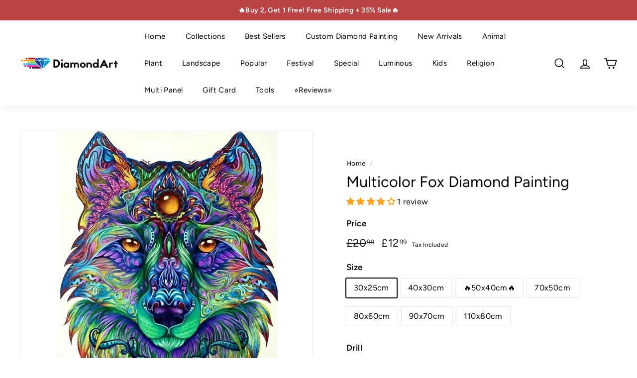

--- FILE ---
content_type: text/html; charset=utf-8
request_url: https://diamondart.uk/products/fox-diamond-painting-kits-foxh111
body_size: 66804
content:
<!doctype html>
<html class="no-js" lang="en" dir="ltr">
<head>
	<script id="pandectes-rules">   /* PANDECTES-GDPR: DO NOT MODIFY AUTO GENERATED CODE OF THIS SCRIPT */      window.PandectesSettings = {"store":{"id":54908223667,"plan":"premium","theme":"Expanse","primaryLocale":"en","adminMode":false,"headless":false,"storefrontRootDomain":"","checkoutRootDomain":"","storefrontAccessToken":""},"tsPublished":1737170850,"declaration":{"showPurpose":false,"showProvider":false,"declIntroText":"We use cookies to optimize website functionality, analyze the performance, and provide personalized experience to you. Some cookies are essential to make the website operate and function correctly. Those cookies cannot be disabled. In this window you can manage your preference of cookies.","showDateGenerated":true},"language":{"languageMode":"Single","fallbackLanguage":"en","languageDetection":"browser","languagesSupported":[]},"texts":{"managed":{"headerText":{"en":"We respect your privacy"},"consentText":{"en":"This website uses cookies to ensure you get the best experience."},"dismissButtonText":{"en":"Ok"},"linkText":{"en":"Learn More"},"imprintText":{"en":"Imprint"},"preferencesButtonText":{"en":"Preferences"},"allowButtonText":{"en":"Accept"},"denyButtonText":{"en":"Decline"},"leaveSiteButtonText":{"en":"Leave this site"},"cookiePolicyText":{"en":"Cookie policy"},"preferencesPopupTitleText":{"en":"Manage consent preferences"},"preferencesPopupIntroText":{"en":"We use cookies to optimize website functionality, analyze the performance, and provide personalized experience to you. Some cookies are essential to make the website operate and function correctly. Those cookies cannot be disabled. In this window you can manage your preference of cookies."},"preferencesPopupCloseButtonText":{"en":"Close"},"preferencesPopupAcceptAllButtonText":{"en":"Accept all"},"preferencesPopupRejectAllButtonText":{"en":"Reject all"},"preferencesPopupSaveButtonText":{"en":"Save preferences"},"accessSectionTitleText":{"en":"Data portability"},"accessSectionParagraphText":{"en":"You have the right to request access to your data at any time."},"rectificationSectionTitleText":{"en":"Data Rectification"},"rectificationSectionParagraphText":{"en":"You have the right to request your data to be updated whenever you think it is appropriate."},"erasureSectionTitleText":{"en":"Right to be forgotten"},"erasureSectionParagraphText":{"en":"You have the right to ask all your data to be erased. After that, you will no longer be able to access your account."},"declIntroText":{"en":"We use cookies to optimize website functionality, analyze the performance, and provide personalized experience to you. Some cookies are essential to make the website operate and function correctly. Those cookies cannot be disabled. In this window you can manage your preference of cookies."}},"categories":{"strictlyNecessaryCookiesTitleText":{"en":"Strictly necessary cookies"},"functionalityCookiesTitleText":{"en":"Functional cookies"},"performanceCookiesTitleText":{"en":"Performance cookies"},"targetingCookiesTitleText":{"en":"Targeting cookies"},"unclassifiedCookiesTitleText":{"en":"Unclassified cookies"},"strictlyNecessaryCookiesDescriptionText":{"en":"These cookies are essential in order to enable you to move around the website and use its features, such as accessing secure areas of the website. The website cannot function properly without these cookies."},"functionalityCookiesDescriptionText":{"en":"These cookies enable the site to provide enhanced functionality and personalisation. They may be set by us or by third party providers whose services we have added to our pages. If you do not allow these cookies then some or all of these services may not function properly."},"performanceCookiesDescriptionText":{"en":"These cookies enable us to monitor and improve the performance of our website. For example, they allow us to count visits, identify traffic sources and see which parts of the site are most popular."},"targetingCookiesDescriptionText":{"en":"These cookies may be set through our site by our advertising partners. They may be used by those companies to build a profile of your interests and show you relevant adverts on other sites.    They do not store directly personal information, but are based on uniquely identifying your browser and internet device. If you do not allow these cookies, you will experience less targeted advertising."},"unclassifiedCookiesDescriptionText":{"en":"Unclassified cookies are cookies that we are in the process of classifying, together with the providers of individual cookies."}},"auto":{"declName":{"en":"Name"},"declPath":{"en":"Path"},"declType":{"en":"Type"},"declDomain":{"en":"Domain"},"declPurpose":{"en":"Purpose"},"declProvider":{"en":"Provider"},"declRetention":{"en":"Retention"},"declFirstParty":{"en":"First-party"},"declThirdParty":{"en":"Third-party"},"declSeconds":{"en":"seconds"},"declMinutes":{"en":"minutes"},"declHours":{"en":"hours"},"declDays":{"en":"days"},"declMonths":{"en":"months"},"declYears":{"en":"years"},"declSession":{"en":"Session"},"cookiesDetailsText":{"en":"Cookies details"},"preferencesPopupAlwaysAllowedText":{"en":"Always allowed"},"submitButton":{"en":"Submit"},"submittingButton":{"en":"Submitting..."},"cancelButton":{"en":"Cancel"},"guestsSupportInfoText":{"en":"Please login with your customer account to further proceed."},"guestsSupportEmailPlaceholder":{"en":"E-mail address"},"guestsSupportEmailValidationError":{"en":"Email is not valid"},"guestsSupportEmailSuccessTitle":{"en":"Thank you for your request"},"guestsSupportEmailFailureTitle":{"en":"A problem occurred"},"guestsSupportEmailSuccessMessage":{"en":"If you are registered as a customer of this store, you will soon receive an email with instructions on how to proceed."},"guestsSupportEmailFailureMessage":{"en":"Your request was not submitted. Please try again and if problem persists, contact store owner for assistance."},"confirmationSuccessTitle":{"en":"Your request is verified"},"confirmationFailureTitle":{"en":"A problem occurred"},"confirmationSuccessMessage":{"en":"We will soon get back to you as to your request."},"confirmationFailureMessage":{"en":"Your request was not verified. Please try again and if problem persists, contact store owner for assistance"},"consentSectionTitleText":{"en":"Your cookie consent"},"consentSectionNoConsentText":{"en":"You have not consented to the cookies policy of this website."},"consentSectionConsentedText":{"en":"You consented to the cookies policy of this website on"},"consentStatus":{"en":"Consent preference"},"consentDate":{"en":"Consent date"},"consentId":{"en":"Consent ID"},"consentSectionChangeConsentActionText":{"en":"Change consent preference"},"accessSectionGDPRRequestsActionText":{"en":"Data subject requests"},"accessSectionAccountInfoActionText":{"en":"Personal data"},"accessSectionOrdersRecordsActionText":{"en":"Orders"},"accessSectionDownloadReportActionText":{"en":"Request export"},"rectificationCommentPlaceholder":{"en":"Describe what you want to be updated"},"rectificationCommentValidationError":{"en":"Comment is required"},"rectificationSectionEditAccountActionText":{"en":"Request an update"},"erasureSectionRequestDeletionActionText":{"en":"Request personal data deletion"}}},"library":{"previewMode":false,"fadeInTimeout":0,"defaultBlocked":0,"showLink":true,"showImprintLink":false,"showGoogleLink":false,"enabled":true,"cookie":{"name":"_pandectes_gdpr","expiryDays":365,"secure":true,"domain":""},"dismissOnScroll":false,"dismissOnWindowClick":true,"dismissOnTimeout":false,"palette":{"popup":{"background":"#FFFFFF","backgroundForCalculations":{"a":1,"b":255,"g":255,"r":255},"text":"#000000"},"button":{"background":"#518E00","backgroundForCalculations":{"a":1,"b":0,"g":142,"r":81},"text":"#FFFFFF","textForCalculation":{"a":1,"b":255,"g":255,"r":255},"border":"transparent"}},"content":{"href":"https://diamondart.uk/policies/privacy-policy","imprintHref":"/","close":"&#10005;","target":"","logo":""},"window":"<div role=\"dialog\" aria-live=\"polite\" aria-label=\"cookieconsent\" aria-describedby=\"cookieconsent:desc\" id=\"pandectes-banner\" class=\"cc-window-wrapper cc-bottom-wrapper\"><div class=\"pd-cookie-banner-window cc-window {{classes}}\"><!--googleoff: all-->{{children}}<!--googleon: all--></div></div>","compliance":{"custom":"<div class=\"cc-compliance cc-highlight\">{{preferences}}{{allow}}</div>"},"type":"custom","layouts":{"basic":"{{messagelink}}{{compliance}}"},"position":"bottom","theme":"edgeless","revokable":false,"animateRevokable":false,"revokableReset":false,"revokableLogoUrl":"https://cdn.shopify.com/s/files/1/0549/0822/3667/t/15/assets/pandectes-reopen-logo.png?v=1709605690","revokablePlacement":"bottom-left","revokableMarginHorizontal":15,"revokableMarginVertical":15,"static":false,"autoAttach":true,"hasTransition":true,"blacklistPage":[""]},"geolocation":{"brOnly":false,"caOnly":false,"chOnly":false,"euOnly":false,"jpOnly":false,"thOnly":false,"zaOnly":false,"canadaOnly":false,"globalVisibility":true},"dsr":{"guestsSupport":true,"accessSectionDownloadReportAuto":false},"banner":{"resetTs":1709605689,"extraCss":"        .cc-banner-logo {max-width: 32em!important;}    @media(min-width: 768px) {.cc-window.cc-floating{max-width: 32em!important;width: 32em!important;}}    .cc-message, .pd-cookie-banner-window .cc-header, .cc-logo {text-align: center}    .cc-window-wrapper{z-index: 2147483647;}    .cc-window{z-index: 2147483647;font-family: inherit;}    .pd-cookie-banner-window .cc-header{font-family: inherit;}    .pd-cp-ui{font-family: inherit; background-color: #FFFFFF;color:#000000;}    button.pd-cp-btn, a.pd-cp-btn{background-color:#518E00;color:#FFFFFF!important;}    input + .pd-cp-preferences-slider{background-color: rgba(0, 0, 0, 0.3)}    .pd-cp-scrolling-section::-webkit-scrollbar{background-color: rgba(0, 0, 0, 0.3)}    input:checked + .pd-cp-preferences-slider{background-color: rgba(0, 0, 0, 1)}    .pd-cp-scrolling-section::-webkit-scrollbar-thumb {background-color: rgba(0, 0, 0, 1)}    .pd-cp-ui-close{color:#000000;}    .pd-cp-preferences-slider:before{background-color: #FFFFFF}    .pd-cp-title:before {border-color: #000000!important}    .pd-cp-preferences-slider{background-color:#000000}    .pd-cp-toggle{color:#000000!important}    @media(max-width:699px) {.pd-cp-ui-close-top svg {fill: #000000}}    .pd-cp-toggle:hover,.pd-cp-toggle:visited,.pd-cp-toggle:active{color:#000000!important}    .pd-cookie-banner-window {box-shadow: 0 0 18px rgb(0 0 0 / 20%);}  ","customJavascript":null,"showPoweredBy":false,"revokableTrigger":false,"hybridStrict":false,"cookiesBlockedByDefault":"0","isActive":true,"implicitSavePreferences":true,"cookieIcon":false,"blockBots":false,"showCookiesDetails":true,"hasTransition":true,"blockingPage":false,"showOnlyLandingPage":false,"leaveSiteUrl":"https://www.google.com","linkRespectStoreLang":false},"cookies":{"0":[{"name":"secure_customer_sig","type":"http","domain":"diamondart.uk","path":"/","provider":"Shopify","firstParty":true,"retention":"1 year(s)","expires":1,"unit":"declYears","purpose":{"en":"Used in connection with customer login."}},{"name":"localization","type":"http","domain":"diamondart.uk","path":"/","provider":"Shopify","firstParty":true,"retention":"1 year(s)","expires":1,"unit":"declYears","purpose":{"en":"Shopify store localization"}},{"name":"_cmp_a","type":"http","domain":".diamondart.uk","path":"/","provider":"Shopify","firstParty":true,"retention":"1 day(s)","expires":1,"unit":"declDays","purpose":{"en":"Used for managing customer privacy settings."}},{"name":"keep_alive","type":"http","domain":"diamondart.uk","path":"/","provider":"Shopify","firstParty":true,"retention":"30 minute(s)","expires":30,"unit":"declMinutes","purpose":{"en":"Used in connection with buyer localization."}},{"name":"_tracking_consent","type":"http","domain":".diamondart.uk","path":"/","provider":"Shopify","firstParty":true,"retention":"1 year(s)","expires":1,"unit":"declYears","purpose":{"en":"Tracking preferences."}},{"name":"_pandectes_gdpr","type":"http","domain":".diamondart.uk","path":"/","provider":"Pandectes","firstParty":true,"retention":"1 year(s)","expires":1,"unit":"declYears","purpose":{"en":"Used for the functionality of the cookies consent banner."}},{"name":"_secure_session_id","type":"http","domain":"diamondart.uk","path":"/","provider":"Shopify","firstParty":true,"retention":"1 month(s)","expires":1,"unit":"declMonths","purpose":{"en":"Used in connection with navigation through a storefront."}}],"1":[{"name":"wpm-domain-test","type":"http","domain":"uk","path":"/","provider":"Shopify","firstParty":false,"retention":"Session","expires":1,"unit":"declSeconds","purpose":{"en":"Used to test the storage of parameters about products added to the cart or payment currency"}},{"name":"wpm-domain-test","type":"http","domain":"diamondart.uk","path":"/","provider":"Shopify","firstParty":true,"retention":"Session","expires":1,"unit":"declSeconds","purpose":{"en":"Used to test the storage of parameters about products added to the cart or payment currency"}}],"2":[{"name":"_shopify_y","type":"http","domain":".diamondart.uk","path":"/","provider":"Shopify","firstParty":true,"retention":"1 year(s)","expires":1,"unit":"declYears","purpose":{"en":"Shopify analytics."}},{"name":"_orig_referrer","type":"http","domain":".diamondart.uk","path":"/","provider":"Shopify","firstParty":true,"retention":"2 ","expires":2,"unit":"declSession","purpose":{"en":"Tracks landing pages."}},{"name":"_landing_page","type":"http","domain":".diamondart.uk","path":"/","provider":"Shopify","firstParty":true,"retention":"2 ","expires":2,"unit":"declSession","purpose":{"en":"Tracks landing pages."}},{"name":"_shopify_s","type":"http","domain":".diamondart.uk","path":"/","provider":"Shopify","firstParty":true,"retention":"30 minute(s)","expires":30,"unit":"declMinutes","purpose":{"en":"Shopify analytics."}},{"name":"_shopify_sa_t","type":"http","domain":".diamondart.uk","path":"/","provider":"Shopify","firstParty":true,"retention":"30 minute(s)","expires":30,"unit":"declMinutes","purpose":{"en":"Shopify analytics relating to marketing & referrals."}},{"name":"_shopify_sa_p","type":"http","domain":".diamondart.uk","path":"/","provider":"Shopify","firstParty":true,"retention":"30 minute(s)","expires":30,"unit":"declMinutes","purpose":{"en":"Shopify analytics relating to marketing & referrals."}},{"name":"_gid","type":"http","domain":".diamondart.uk","path":"/","provider":"Google","firstParty":true,"retention":"1 day(s)","expires":1,"unit":"declDays","purpose":{"en":"Cookie is placed by Google Analytics to count and track pageviews."}},{"name":"_gat","type":"http","domain":".diamondart.uk","path":"/","provider":"Google","firstParty":true,"retention":"1 minute(s)","expires":1,"unit":"declMinutes","purpose":{"en":"Cookie is placed by Google Analytics to filter requests from bots."}},{"name":"_ga","type":"http","domain":".diamondart.uk","path":"/","provider":"Google","firstParty":true,"retention":"1 year(s)","expires":1,"unit":"declYears","purpose":{"en":"Cookie is set by Google Analytics with unknown functionality"}},{"name":"_shopify_s","type":"http","domain":"uk","path":"/","provider":"Shopify","firstParty":false,"retention":"Session","expires":1,"unit":"declSeconds","purpose":{"en":"Shopify analytics."}},{"name":"_boomr_clss","type":"html_local","domain":"https://diamondart.uk","path":"/","provider":"Shopify","firstParty":true,"retention":"Persistent","expires":1,"unit":"declYears","purpose":{"en":"Used to monitor and optimize the performance of Shopify stores."}},{"name":"_ga_WGW3Z87VR8","type":"http","domain":".diamondart.uk","path":"/","provider":"Google","firstParty":true,"retention":"1 year(s)","expires":1,"unit":"declYears","purpose":{"en":""}}],"4":[{"name":"_fbp","type":"http","domain":".diamondart.uk","path":"/","provider":"Facebook","firstParty":true,"retention":"3 month(s)","expires":3,"unit":"declMonths","purpose":{"en":"Cookie is placed by Facebook to track visits across websites."}},{"name":"lastExternalReferrerTime","type":"html_local","domain":"https://diamondart.uk","path":"/","provider":"Facebook","firstParty":true,"retention":"Persistent","expires":1,"unit":"declYears","purpose":{"en":"Contains the timestamp of the last update of the lastExternalReferrer cookie."}},{"name":"lastExternalReferrer","type":"html_local","domain":"https://diamondart.uk","path":"/","provider":"Facebook","firstParty":true,"retention":"Persistent","expires":1,"unit":"declYears","purpose":{"en":"Detects how the user reached the website by registering their last URL-address."}}],"8":[{"name":"test","type":"html_local","domain":"https://diamondart.uk","path":"/","provider":"Unknown","firstParty":true,"retention":"Persistent","expires":1,"unit":"declYears","purpose":{"en":""}},{"name":"recently-viewed","type":"html_local","domain":"https://diamondart.uk","path":"/","provider":"Unknown","firstParty":true,"retention":"Persistent","expires":1,"unit":"declYears","purpose":{"en":""}},{"name":"local-storage-test","type":"html_local","domain":"https://diamondart.uk","path":"/","provider":"Unknown","firstParty":true,"retention":"Persistent","expires":1,"unit":"declYears","purpose":{"en":""}},{"name":"test","type":"html_session","domain":"https://diamondart.uk","path":"/","provider":"Unknown","firstParty":true,"retention":"Session","expires":1,"unit":"declYears","purpose":{"en":""}}]},"blocker":{"isActive":true,"googleConsentMode":{"id":"","analyticsId":"G-WGW3Z87VR8","adwordsId":"","isActive":true,"adStorageCategory":4,"analyticsStorageCategory":2,"personalizationStorageCategory":1,"functionalityStorageCategory":1,"customEvent":false,"securityStorageCategory":0,"redactData":true,"urlPassthrough":false,"dataLayerProperty":"dataLayer","waitForUpdate":2000,"useNativeChannel":false},"facebookPixel":{"id":"","isActive":false,"ldu":false},"microsoft":{"isActive":true,"uetTags":"148025526"},"rakuten":{"isActive":false,"cmp":false,"ccpa":false},"klaviyoIsActive":false,"gpcIsActive":true,"defaultBlocked":0,"patterns":{"whiteList":[],"blackList":{"1":[],"2":[],"4":["bat.bing.com"],"8":[]},"iframesWhiteList":[],"iframesBlackList":{"1":[],"2":[],"4":[],"8":[]},"beaconsWhiteList":[],"beaconsBlackList":{"1":[],"2":[],"4":[],"8":[]}}}}      !function(){"use strict";window.PandectesRules=window.PandectesRules||{},window.PandectesRules.manualBlacklist={1:[],2:[],4:[]},window.PandectesRules.blacklistedIFrames={1:[],2:[],4:[]},window.PandectesRules.blacklistedCss={1:[],2:[],4:[]},window.PandectesRules.blacklistedBeacons={1:[],2:[],4:[]};var e="javascript/blocked";function t(e){return new RegExp(e.replace(/[/\\.+?$()]/g,"\\$&").replace("*","(.*)"))}var n=function(e){var t=arguments.length>1&&void 0!==arguments[1]?arguments[1]:"log";new URLSearchParams(window.location.search).get("log")&&console[t]("PandectesRules: ".concat(e))};function a(e){var t=document.createElement("script");t.async=!0,t.src=e,document.head.appendChild(t)}function r(e,t){var n=Object.keys(e);if(Object.getOwnPropertySymbols){var a=Object.getOwnPropertySymbols(e);t&&(a=a.filter((function(t){return Object.getOwnPropertyDescriptor(e,t).enumerable}))),n.push.apply(n,a)}return n}function o(e){for(var t=1;t<arguments.length;t++){var n=null!=arguments[t]?arguments[t]:{};t%2?r(Object(n),!0).forEach((function(t){s(e,t,n[t])})):Object.getOwnPropertyDescriptors?Object.defineProperties(e,Object.getOwnPropertyDescriptors(n)):r(Object(n)).forEach((function(t){Object.defineProperty(e,t,Object.getOwnPropertyDescriptor(n,t))}))}return e}function i(e){var t=function(e,t){if("object"!=typeof e||!e)return e;var n=e[Symbol.toPrimitive];if(void 0!==n){var a=n.call(e,t||"default");if("object"!=typeof a)return a;throw new TypeError("@@toPrimitive must return a primitive value.")}return("string"===t?String:Number)(e)}(e,"string");return"symbol"==typeof t?t:t+""}function s(e,t,n){return(t=i(t))in e?Object.defineProperty(e,t,{value:n,enumerable:!0,configurable:!0,writable:!0}):e[t]=n,e}function c(e,t){return function(e){if(Array.isArray(e))return e}(e)||function(e,t){var n=null==e?null:"undefined"!=typeof Symbol&&e[Symbol.iterator]||e["@@iterator"];if(null!=n){var a,r,o,i,s=[],c=!0,l=!1;try{if(o=(n=n.call(e)).next,0===t){if(Object(n)!==n)return;c=!1}else for(;!(c=(a=o.call(n)).done)&&(s.push(a.value),s.length!==t);c=!0);}catch(e){l=!0,r=e}finally{try{if(!c&&null!=n.return&&(i=n.return(),Object(i)!==i))return}finally{if(l)throw r}}return s}}(e,t)||d(e,t)||function(){throw new TypeError("Invalid attempt to destructure non-iterable instance.\nIn order to be iterable, non-array objects must have a [Symbol.iterator]() method.")}()}function l(e){return function(e){if(Array.isArray(e))return u(e)}(e)||function(e){if("undefined"!=typeof Symbol&&null!=e[Symbol.iterator]||null!=e["@@iterator"])return Array.from(e)}(e)||d(e)||function(){throw new TypeError("Invalid attempt to spread non-iterable instance.\nIn order to be iterable, non-array objects must have a [Symbol.iterator]() method.")}()}function d(e,t){if(e){if("string"==typeof e)return u(e,t);var n=Object.prototype.toString.call(e).slice(8,-1);return"Object"===n&&e.constructor&&(n=e.constructor.name),"Map"===n||"Set"===n?Array.from(e):"Arguments"===n||/^(?:Ui|I)nt(?:8|16|32)(?:Clamped)?Array$/.test(n)?u(e,t):void 0}}function u(e,t){(null==t||t>e.length)&&(t=e.length);for(var n=0,a=new Array(t);n<t;n++)a[n]=e[n];return a}var f=window.PandectesRulesSettings||window.PandectesSettings,g=!(void 0===window.dataLayer||!Array.isArray(window.dataLayer)||!window.dataLayer.some((function(e){return"pandectes_full_scan"===e.event}))),p=function(){var e,t=arguments.length>0&&void 0!==arguments[0]?arguments[0]:"_pandectes_gdpr",n=("; "+document.cookie).split("; "+t+"=");if(n.length<2)e={};else{var a=n.pop().split(";");e=window.atob(a.shift())}var r=function(e){try{return JSON.parse(e)}catch(e){return!1}}(e);return!1!==r?r:e}(),h=f.banner.isActive,y=f.blocker,v=y.defaultBlocked,w=y.patterns,m=p&&null!==p.preferences&&void 0!==p.preferences?p.preferences:null,b=g?0:h?null===m?v:m:0,k={1:!(1&b),2:!(2&b),4:!(4&b)},_=w.blackList,S=w.whiteList,L=w.iframesBlackList,C=w.iframesWhiteList,P=w.beaconsBlackList,A=w.beaconsWhiteList,O={blackList:[],whiteList:[],iframesBlackList:{1:[],2:[],4:[],8:[]},iframesWhiteList:[],beaconsBlackList:{1:[],2:[],4:[],8:[]},beaconsWhiteList:[]};[1,2,4].map((function(e){var n;k[e]||((n=O.blackList).push.apply(n,l(_[e].length?_[e].map(t):[])),O.iframesBlackList[e]=L[e].length?L[e].map(t):[],O.beaconsBlackList[e]=P[e].length?P[e].map(t):[])})),O.whiteList=S.length?S.map(t):[],O.iframesWhiteList=C.length?C.map(t):[],O.beaconsWhiteList=A.length?A.map(t):[];var E={scripts:[],iframes:{1:[],2:[],4:[]},beacons:{1:[],2:[],4:[]},css:{1:[],2:[],4:[]}},I=function(t,n){return t&&(!n||n!==e)&&(!O.blackList||O.blackList.some((function(e){return e.test(t)})))&&(!O.whiteList||O.whiteList.every((function(e){return!e.test(t)})))},B=function(e,t){var n=O.iframesBlackList[t],a=O.iframesWhiteList;return e&&(!n||n.some((function(t){return t.test(e)})))&&(!a||a.every((function(t){return!t.test(e)})))},j=function(e,t){var n=O.beaconsBlackList[t],a=O.beaconsWhiteList;return e&&(!n||n.some((function(t){return t.test(e)})))&&(!a||a.every((function(t){return!t.test(e)})))},T=new MutationObserver((function(e){for(var t=0;t<e.length;t++)for(var n=e[t].addedNodes,a=0;a<n.length;a++){var r=n[a],o=r.dataset&&r.dataset.cookiecategory;if(1===r.nodeType&&"LINK"===r.tagName){var i=r.dataset&&r.dataset.href;if(i&&o)switch(o){case"functionality":case"C0001":E.css[1].push(i);break;case"performance":case"C0002":E.css[2].push(i);break;case"targeting":case"C0003":E.css[4].push(i)}}}})),R=new MutationObserver((function(t){for(var a=0;a<t.length;a++)for(var r=t[a].addedNodes,o=function(){var t=r[i],a=t.src||t.dataset&&t.dataset.src,o=t.dataset&&t.dataset.cookiecategory;if(1===t.nodeType&&"IFRAME"===t.tagName){if(a){var s=!1;B(a,1)||"functionality"===o||"C0001"===o?(s=!0,E.iframes[1].push(a)):B(a,2)||"performance"===o||"C0002"===o?(s=!0,E.iframes[2].push(a)):(B(a,4)||"targeting"===o||"C0003"===o)&&(s=!0,E.iframes[4].push(a)),s&&(t.removeAttribute("src"),t.setAttribute("data-src",a))}}else if(1===t.nodeType&&"IMG"===t.tagName){if(a){var c=!1;j(a,1)?(c=!0,E.beacons[1].push(a)):j(a,2)?(c=!0,E.beacons[2].push(a)):j(a,4)&&(c=!0,E.beacons[4].push(a)),c&&(t.removeAttribute("src"),t.setAttribute("data-src",a))}}else if(1===t.nodeType&&"SCRIPT"===t.tagName){var l=t.type,d=!1;if(I(a,l)?(n("rule blocked: ".concat(a)),d=!0):a&&o?n("manually blocked @ ".concat(o,": ").concat(a)):o&&n("manually blocked @ ".concat(o,": inline code")),d){E.scripts.push([t,l]),t.type=e;t.addEventListener("beforescriptexecute",(function n(a){t.getAttribute("type")===e&&a.preventDefault(),t.removeEventListener("beforescriptexecute",n)})),t.parentElement&&t.parentElement.removeChild(t)}}},i=0;i<r.length;i++)o()})),D=document.createElement,x={src:Object.getOwnPropertyDescriptor(HTMLScriptElement.prototype,"src"),type:Object.getOwnPropertyDescriptor(HTMLScriptElement.prototype,"type")};window.PandectesRules.unblockCss=function(e){var t=E.css[e]||[];t.length&&n("Unblocking CSS for ".concat(e)),t.forEach((function(e){var t=document.querySelector('link[data-href^="'.concat(e,'"]'));t.removeAttribute("data-href"),t.href=e})),E.css[e]=[]},window.PandectesRules.unblockIFrames=function(e){var t=E.iframes[e]||[];t.length&&n("Unblocking IFrames for ".concat(e)),O.iframesBlackList[e]=[],t.forEach((function(e){var t=document.querySelector('iframe[data-src^="'.concat(e,'"]'));t.removeAttribute("data-src"),t.src=e})),E.iframes[e]=[]},window.PandectesRules.unblockBeacons=function(e){var t=E.beacons[e]||[];t.length&&n("Unblocking Beacons for ".concat(e)),O.beaconsBlackList[e]=[],t.forEach((function(e){var t=document.querySelector('img[data-src^="'.concat(e,'"]'));t.removeAttribute("data-src"),t.src=e})),E.beacons[e]=[]},window.PandectesRules.unblockInlineScripts=function(e){var t=1===e?"functionality":2===e?"performance":"targeting",a=document.querySelectorAll('script[type="javascript/blocked"][data-cookiecategory="'.concat(t,'"]'));n("unblockInlineScripts: ".concat(a.length," in ").concat(t)),a.forEach((function(e){var t=document.createElement("script");t.type="text/javascript",e.hasAttribute("src")?t.src=e.getAttribute("src"):t.textContent=e.textContent,document.head.appendChild(t),e.parentNode.removeChild(e)}))},window.PandectesRules.unblockInlineCss=function(e){var t=1===e?"functionality":2===e?"performance":"targeting",a=document.querySelectorAll('link[data-cookiecategory="'.concat(t,'"]'));n("unblockInlineCss: ".concat(a.length," in ").concat(t)),a.forEach((function(e){e.href=e.getAttribute("data-href")}))},window.PandectesRules.unblock=function(e){e.length<1?(O.blackList=[],O.whiteList=[],O.iframesBlackList=[],O.iframesWhiteList=[]):(O.blackList&&(O.blackList=O.blackList.filter((function(t){return e.every((function(e){return"string"==typeof e?!t.test(e):e instanceof RegExp?t.toString()!==e.toString():void 0}))}))),O.whiteList&&(O.whiteList=[].concat(l(O.whiteList),l(e.map((function(e){if("string"==typeof e){var n=".*"+t(e)+".*";if(O.whiteList.every((function(e){return e.toString()!==n.toString()})))return new RegExp(n)}else if(e instanceof RegExp&&O.whiteList.every((function(t){return t.toString()!==e.toString()})))return e;return null})).filter(Boolean)))));var a=0;l(E.scripts).forEach((function(e,t){var n=c(e,2),r=n[0],o=n[1];if(function(e){var t=e.getAttribute("src");return O.blackList&&O.blackList.every((function(e){return!e.test(t)}))||O.whiteList&&O.whiteList.some((function(e){return e.test(t)}))}(r)){for(var i=document.createElement("script"),s=0;s<r.attributes.length;s++){var l=r.attributes[s];"src"!==l.name&&"type"!==l.name&&i.setAttribute(l.name,r.attributes[s].value)}i.setAttribute("src",r.src),i.setAttribute("type",o||"application/javascript"),document.head.appendChild(i),E.scripts.splice(t-a,1),a++}})),0==O.blackList.length&&0===O.iframesBlackList[1].length&&0===O.iframesBlackList[2].length&&0===O.iframesBlackList[4].length&&0===O.beaconsBlackList[1].length&&0===O.beaconsBlackList[2].length&&0===O.beaconsBlackList[4].length&&(n("Disconnecting observers"),R.disconnect(),T.disconnect())};var N=f.store,U=N.adminMode,z=N.headless,M=N.storefrontRootDomain,q=N.checkoutRootDomain,F=N.storefrontAccessToken,W=f.banner.isActive,H=f.blocker.defaultBlocked;W&&function(e){if(window.Shopify&&window.Shopify.customerPrivacy)e();else{var t=null;window.Shopify&&window.Shopify.loadFeatures&&window.Shopify.trackingConsent?e():t=setInterval((function(){window.Shopify&&window.Shopify.loadFeatures&&(clearInterval(t),window.Shopify.loadFeatures([{name:"consent-tracking-api",version:"0.1"}],(function(t){t?n("Shopify.customerPrivacy API - failed to load"):(n("shouldShowBanner() -> ".concat(window.Shopify.trackingConsent.shouldShowBanner()," | saleOfDataRegion() -> ").concat(window.Shopify.trackingConsent.saleOfDataRegion())),e())})))}),10)}}((function(){!function(){var e=window.Shopify.trackingConsent;if(!1!==e.shouldShowBanner()||null!==m||7!==H)try{var t=U&&!(window.Shopify&&window.Shopify.AdminBarInjector),a={preferences:!(1&b)||g||t,analytics:!(2&b)||g||t,marketing:!(4&b)||g||t};z&&(a.headlessStorefront=!0,a.storefrontRootDomain=null!=M&&M.length?M:window.location.hostname,a.checkoutRootDomain=null!=q&&q.length?q:"checkout.".concat(window.location.hostname),a.storefrontAccessToken=null!=F&&F.length?F:""),e.firstPartyMarketingAllowed()===a.marketing&&e.analyticsProcessingAllowed()===a.analytics&&e.preferencesProcessingAllowed()===a.preferences||e.setTrackingConsent(a,(function(e){e&&e.error?n("Shopify.customerPrivacy API - failed to setTrackingConsent"):n("setTrackingConsent(".concat(JSON.stringify(a),")"))}))}catch(e){n("Shopify.customerPrivacy API - exception")}}(),function(){if(z){var e=window.Shopify.trackingConsent,t=e.currentVisitorConsent();if(navigator.globalPrivacyControl&&""===t.sale_of_data){var a={sale_of_data:!1,headlessStorefront:!0};a.storefrontRootDomain=null!=M&&M.length?M:window.location.hostname,a.checkoutRootDomain=null!=q&&q.length?q:"checkout.".concat(window.location.hostname),a.storefrontAccessToken=null!=F&&F.length?F:"",e.setTrackingConsent(a,(function(e){e&&e.error?n("Shopify.customerPrivacy API - failed to setTrackingConsent({".concat(JSON.stringify(a),")")):n("setTrackingConsent(".concat(JSON.stringify(a),")"))}))}}}()}));var G=["AT","BE","BG","HR","CY","CZ","DK","EE","FI","FR","DE","GR","HU","IE","IT","LV","LT","LU","MT","NL","PL","PT","RO","SK","SI","ES","SE","GB","LI","NO","IS"],J=f.banner,V=J.isActive,K=J.hybridStrict,$=f.geolocation,Y=$.caOnly,Z=void 0!==Y&&Y,Q=$.euOnly,X=void 0!==Q&&Q,ee=$.brOnly,te=void 0!==ee&&ee,ne=$.jpOnly,ae=void 0!==ne&&ne,re=$.thOnly,oe=void 0!==re&&re,ie=$.chOnly,se=void 0!==ie&&ie,ce=$.zaOnly,le=void 0!==ce&&ce,de=$.canadaOnly,ue=void 0!==de&&de,fe=$.globalVisibility,ge=void 0===fe||fe,pe=f.blocker,he=pe.defaultBlocked,ye=void 0===he?7:he,ve=pe.googleConsentMode,we=ve.isActive,me=ve.customEvent,be=ve.id,ke=void 0===be?"":be,_e=ve.analyticsId,Se=void 0===_e?"":_e,Le=ve.adwordsId,Ce=void 0===Le?"":Le,Pe=ve.redactData,Ae=ve.urlPassthrough,Oe=ve.adStorageCategory,Ee=ve.analyticsStorageCategory,Ie=ve.functionalityStorageCategory,Be=ve.personalizationStorageCategory,je=ve.securityStorageCategory,Te=ve.dataLayerProperty,Re=void 0===Te?"dataLayer":Te,De=ve.waitForUpdate,xe=void 0===De?0:De,Ne=ve.useNativeChannel,Ue=void 0!==Ne&&Ne;function ze(){window[Re].push(arguments)}window[Re]=window[Re]||[];var Me,qe,Fe={hasInitialized:!1,useNativeChannel:!1,ads_data_redaction:!1,url_passthrough:!1,data_layer_property:"dataLayer",storage:{ad_storage:"granted",ad_user_data:"granted",ad_personalization:"granted",analytics_storage:"granted",functionality_storage:"granted",personalization_storage:"granted",security_storage:"granted"}};if(V&&we){var We=ye&Oe?"denied":"granted",He=ye&Ee?"denied":"granted",Ge=ye&Ie?"denied":"granted",Je=ye&Be?"denied":"granted",Ve=ye&je?"denied":"granted";Fe.hasInitialized=!0,Fe.useNativeChannel=Ue,Fe.url_passthrough=Ae,Fe.ads_data_redaction="denied"===We&&Pe,Fe.storage.ad_storage=We,Fe.storage.ad_user_data=We,Fe.storage.ad_personalization=We,Fe.storage.analytics_storage=He,Fe.storage.functionality_storage=Ge,Fe.storage.personalization_storage=Je,Fe.storage.security_storage=Ve,Fe.data_layer_property=Re||"dataLayer",Fe.ads_data_redaction&&ze("set","ads_data_redaction",Fe.ads_data_redaction),Fe.url_passthrough&&ze("set","url_passthrough",Fe.url_passthrough),function(){!1===Ue?console.log("Pandectes: Google Consent Mode (av2)"):console.log("Pandectes: Google Consent Mode (av2nc)");var e=b!==ye?{wait_for_update:xe||500}:xe?{wait_for_update:xe}:{};ge&&!K?ze("consent","default",o(o({},Fe.storage),e)):(ze("consent","default",o(o(o({},Fe.storage),e),{},{region:[].concat(l(X||K?G:[]),l(Z&&!K?["US-CA","US-VA","US-CT","US-UT","US-CO"]:[]),l(te&&!K?["BR"]:[]),l(ae&&!K?["JP"]:[]),l(ue&&!K?["CA"]:[]),l(oe&&!K?["TH"]:[]),l(se&&!K?["CH"]:[]),l(le&&!K?["ZA"]:[]))})),ze("consent","default",{ad_storage:"granted",ad_user_data:"granted",ad_personalization:"granted",analytics_storage:"granted",functionality_storage:"granted",personalization_storage:"granted",security_storage:"granted"}));if(null!==m){var t=b&Oe?"denied":"granted",n=b&Ee?"denied":"granted",r=b&Ie?"denied":"granted",i=b&Be?"denied":"granted",s=b&je?"denied":"granted";Fe.storage.ad_storage=t,Fe.storage.ad_user_data=t,Fe.storage.ad_personalization=t,Fe.storage.analytics_storage=n,Fe.storage.functionality_storage=r,Fe.storage.personalization_storage=i,Fe.storage.security_storage=s,ze("consent","update",Fe.storage)}(ke.length||Se.length||Ce.length)&&(window[Fe.data_layer_property].push({"pandectes.start":(new Date).getTime(),event:"pandectes-rules.min.js"}),(Se.length||Ce.length)&&ze("js",new Date));var c="https://www.googletagmanager.com";if(ke.length){var d=ke.split(",");window[Fe.data_layer_property].push({"gtm.start":(new Date).getTime(),event:"gtm.js"});for(var u=0;u<d.length;u++){var f="dataLayer"!==Fe.data_layer_property?"&l=".concat(Fe.data_layer_property):"";a("".concat(c,"/gtm.js?id=").concat(d[u].trim()).concat(f))}}if(Se.length)for(var g=Se.split(","),p=0;p<g.length;p++){var h=g[p].trim();h.length&&(a("".concat(c,"/gtag/js?id=").concat(h)),ze("config",h,{send_page_view:!1}))}if(Ce.length)for(var y=Ce.split(","),v=0;v<y.length;v++){var w=y[v].trim();w.length&&(a("".concat(c,"/gtag/js?id=").concat(w)),ze("config",w,{allow_enhanced_conversions:!0}))}}()}V&&me&&(qe={event:"Pandectes_Consent_Update",pandectes_status:7===(Me=b)?"deny":0===Me?"allow":"mixed",pandectes_categories:{C0000:"allow",C0001:k[1]?"allow":"deny",C0002:k[2]?"allow":"deny",C0003:k[4]?"allow":"deny"}},window[Re].push(qe),null!==m&&function(e){if(window.Shopify&&window.Shopify.analytics)e();else{var t=null;window.Shopify&&window.Shopify.analytics?e():t=setInterval((function(){window.Shopify&&window.Shopify.analytics&&(clearInterval(t),e())}),10)}}((function(){console.log("publishing Web Pixels API custom event"),window.Shopify.analytics.publish("Pandectes_Consent_Update",qe)})));var Ke=f.blocker,$e=Ke.klaviyoIsActive,Ye=Ke.googleConsentMode.adStorageCategory;$e&&window.addEventListener("PandectesEvent_OnConsent",(function(e){var t=e.detail.preferences;if(null!=t){var n=t&Ye?"denied":"granted";void 0!==window.klaviyo&&window.klaviyo.isIdentified()&&window.klaviyo.push(["identify",{ad_personalization:n,ad_user_data:n}])}})),f.banner.revokableTrigger&&window.addEventListener("PandectesEvent_OnInitialize",(function(){document.querySelectorAll('[href*="#reopenBanner"]').forEach((function(e){e.onclick=function(e){e.preventDefault(),window.Pandectes.fn.revokeConsent()}}))}));var Ze=f.banner.isActive,Qe=f.blocker,Xe=Qe.defaultBlocked,et=void 0===Xe?7:Xe,tt=Qe.microsoft,nt=tt.isActive,at=tt.uetTags,rt=tt.dataLayerProperty,ot=void 0===rt?"uetq":rt,it={hasInitialized:!1,data_layer_property:"uetq",storage:{ad_storage:"granted"}};if(window[ot]=window[ot]||[],nt&&ft("_uetmsdns","1",365),Ze&&nt){var st=4&et?"denied":"granted";if(it.hasInitialized=!0,it.storage.ad_storage=st,window[ot].push("consent","default",it.storage),"granted"==st&&(ft("_uetmsdns","0",365),console.log("setting cookie")),null!==m){var ct=4&b?"denied":"granted";it.storage.ad_storage=ct,window[ot].push("consent","update",it.storage),"granted"===ct&&ft("_uetmsdns","0",365)}if(at.length)for(var lt=at.split(","),dt=0;dt<lt.length;dt++)lt[dt].trim().length&&ut(lt[dt])}function ut(e){var t=document.createElement("script");t.type="text/javascript",t.src="//bat.bing.com/bat.js",t.onload=function(){var t={ti:e};t.q=window.uetq,window.uetq=new UET(t),window.uetq.push("consent","default",{ad_storage:"denied"}),window[ot].push("pageLoad")},document.head.appendChild(t)}function ft(e,t,n){var a=new Date;a.setTime(a.getTime()+24*n*60*60*1e3);var r="expires="+a.toUTCString();document.cookie="".concat(e,"=").concat(t,"; ").concat(r,"; path=/; secure; samesite=strict")}window.PandectesRules.gcm=Fe;var gt=f.banner.isActive,pt=f.blocker.isActive;n("Prefs: ".concat(b," | Banner: ").concat(gt?"on":"off"," | Blocker: ").concat(pt?"on":"off"));var ht=null===m&&/\/checkouts\//.test(window.location.pathname);0!==b&&!1===g&&pt&&!ht&&(n("Blocker will execute"),document.createElement=function(){for(var t=arguments.length,n=new Array(t),a=0;a<t;a++)n[a]=arguments[a];if("script"!==n[0].toLowerCase())return D.bind?D.bind(document).apply(void 0,n):D;var r=D.bind(document).apply(void 0,n);try{Object.defineProperties(r,{src:o(o({},x.src),{},{set:function(t){I(t,r.type)&&x.type.set.call(this,e),x.src.set.call(this,t)}}),type:o(o({},x.type),{},{get:function(){var t=x.type.get.call(this);return t===e||I(this.src,t)?null:t},set:function(t){var n=I(r.src,r.type)?e:t;x.type.set.call(this,n)}})}),r.setAttribute=function(t,n){if("type"===t){var a=I(r.src,r.type)?e:n;x.type.set.call(r,a)}else"src"===t?(I(n,r.type)&&x.type.set.call(r,e),x.src.set.call(r,n)):HTMLScriptElement.prototype.setAttribute.call(r,t,n)}}catch(e){console.warn("Yett: unable to prevent script execution for script src ",r.src,".\n",'A likely cause would be because you are using a third-party browser extension that monkey patches the "document.createElement" function.')}return r},R.observe(document.documentElement,{childList:!0,subtree:!0}),T.observe(document.documentElement,{childList:!0,subtree:!0}))}();
</script>
  <meta charset="utf-8">
  <meta http-equiv="X-UA-Compatible" content="IE=edge,chrome=1">
  <meta name="viewport" content="width=device-width,initial-scale=1">
  <meta name="theme-color" content="#ffa41c">
  <link rel="canonical" href="https://diamondart.uk/products/fox-diamond-painting-kits-foxh111">
  <link rel="preload" as="script" href="//diamondart.uk/cdn/shop/t/15/assets/theme.js?v=61948571670578219271743156624">
  <link rel="preconnect" href="https://cdn.shopify.com" crossorigin>
  <link rel="preconnect" href="https://fonts.shopifycdn.com" crossorigin>
  <link rel="dns-prefetch" href="https://productreviews.shopifycdn.com">
  <link rel="dns-prefetch" href="https://ajax.googleapis.com">
  <link rel="dns-prefetch" href="https://maps.googleapis.com">
  <link rel="dns-prefetch" href="https://maps.gstatic.com"><link rel="shortcut icon" href="//diamondart.uk/cdn/shop/files/icon_32x32.png?v=1614517390" type="image/png" /><title>Diamond Painting Kits for Adults - Multicolor Fox
&ndash; Diamondart.uk
</title>
<meta name="description" content="High Quality 5D Diamond Painting Shop - Multicolor Fox, Full Diamond Canvas, Comes with a Complete Diamond Art Painting Kit. Buy 2, Get 1 Free!"><meta property="og:site_name" content="Diamondart.uk">
  <meta property="og:url" content="https://diamondart.uk/products/fox-diamond-painting-kits-foxh111">
  <meta property="og:title" content="Multicolor Fox Diamond Painting">
  <meta property="og:type" content="product">
  <meta property="og:description" content="High Quality 5D Diamond Painting Shop - Multicolor Fox, Full Diamond Canvas, Comes with a Complete Diamond Art Painting Kit. Buy 2, Get 1 Free!"><meta property="og:image" content="http://diamondart.uk/cdn/shop/products/DPFOXH111.jpg?v=1667442631">
    <meta property="og:image:secure_url" content="https://diamondart.uk/cdn/shop/products/DPFOXH111.jpg?v=1667442631">
    <meta property="og:image:width" content="780">
    <meta property="og:image:height" content="1024"><meta name="twitter:site" content="@">
  <meta name="twitter:card" content="summary_large_image">
  <meta name="twitter:title" content="Multicolor Fox Diamond Painting">
  <meta name="twitter:description" content="High Quality 5D Diamond Painting Shop - Multicolor Fox, Full Diamond Canvas, Comes with a Complete Diamond Art Painting Kit. Buy 2, Get 1 Free!">
<style data-shopify>@font-face {
  font-family: Figtree;
  font-weight: 400;
  font-style: normal;
  font-display: swap;
  src: url("//diamondart.uk/cdn/fonts/figtree/figtree_n4.3c0838aba1701047e60be6a99a1b0a40ce9b8419.woff2") format("woff2"),
       url("//diamondart.uk/cdn/fonts/figtree/figtree_n4.c0575d1db21fc3821f17fd6617d3dee552312137.woff") format("woff");
}

  @font-face {
  font-family: Figtree;
  font-weight: 400;
  font-style: normal;
  font-display: swap;
  src: url("//diamondart.uk/cdn/fonts/figtree/figtree_n4.3c0838aba1701047e60be6a99a1b0a40ce9b8419.woff2") format("woff2"),
       url("//diamondart.uk/cdn/fonts/figtree/figtree_n4.c0575d1db21fc3821f17fd6617d3dee552312137.woff") format("woff");
}


  @font-face {
  font-family: Figtree;
  font-weight: 600;
  font-style: normal;
  font-display: swap;
  src: url("//diamondart.uk/cdn/fonts/figtree/figtree_n6.9d1ea52bb49a0a86cfd1b0383d00f83d3fcc14de.woff2") format("woff2"),
       url("//diamondart.uk/cdn/fonts/figtree/figtree_n6.f0fcdea525a0e47b2ae4ab645832a8e8a96d31d3.woff") format("woff");
}

  @font-face {
  font-family: Figtree;
  font-weight: 400;
  font-style: italic;
  font-display: swap;
  src: url("//diamondart.uk/cdn/fonts/figtree/figtree_i4.89f7a4275c064845c304a4cf8a4a586060656db2.woff2") format("woff2"),
       url("//diamondart.uk/cdn/fonts/figtree/figtree_i4.6f955aaaafc55a22ffc1f32ecf3756859a5ad3e2.woff") format("woff");
}

  @font-face {
  font-family: Figtree;
  font-weight: 600;
  font-style: italic;
  font-display: swap;
  src: url("//diamondart.uk/cdn/fonts/figtree/figtree_i6.702baae75738b446cfbed6ac0d60cab7b21e61ba.woff2") format("woff2"),
       url("//diamondart.uk/cdn/fonts/figtree/figtree_i6.6b8dc40d16c9905d29525156e284509f871ce8f9.woff") format("woff");
}

</style><link href="//diamondart.uk/cdn/shop/t/15/assets/theme.css?v=105593680145028073001749599070" rel="stylesheet" type="text/css" media="all" />
<style data-shopify>:root {
    --typeHeaderPrimary: Figtree;
    --typeHeaderFallback: sans-serif;
    --typeHeaderSize: 36px;
    --typeHeaderWeight: 400;
    --typeHeaderLineHeight: 1.2;
    --typeHeaderSpacing: 0.0em;

    --typeBasePrimary:Figtree;
    --typeBaseFallback:sans-serif;
    --typeBaseSize: 16px;
    --typeBaseWeight: 400;
    --typeBaseSpacing: 0.025em;
    --typeBaseLineHeight: 1.5;

    --colorSmallImageBg: #ffffff;
    --colorSmallImageBgDark: #f7f7f7;
    --colorLargeImageBg: #e7e7e7;
    --colorLargeImageBgLight: #ffffff;

    --iconWeight: 4px;
    --iconLinecaps: miter;

    
      --buttonRadius: 0px;
      --btnPadding: 11px 20px;
    

    
      --roundness: 0px;
    

    
      --gridThickness: 0px;
    

    --productTileMargin: 0%;
    --collectionTileMargin: 0%;

    --swatchSize: 40px;
  }

  @media screen and (max-width: 768px) {
    :root {
      --typeBaseSize: 14px;

      
        --roundness: 0px;
        --btnPadding: 9px 17px;
      
    }
  }</style><script>
    document.documentElement.className = document.documentElement.className.replace('no-js', 'js');

    window.theme = window.theme || {};
    theme.routes = {
      home: "/",
      collections: "/collections",
      cart: "/cart.js",
      cartPage: "/cart",
      cartAdd: "/cart/add.js",
      cartChange: "/cart/change.js",
      search: "/search"
    };
    theme.strings = {
      soldOut: "Sold Out",
      unavailable: "Unavailable",
      inStockLabel: "In stock, ready to ship",
      oneStockLabel: "Low stock - [count] item left",
      otherStockLabel: "Low stock - [count] items left",
      willNotShipUntil: "Ready to ship [date]",
      willBeInStockAfter: "Back in stock [date]",
      waitingForStock: "Inventory on the way",
      savePrice: "Save [saved_amount]",
      cartEmpty: "Your cart is currently empty.",
      cartTermsConfirmation: "You must agree with the terms and conditions of sales to check out",
      searchCollections: "Collections:",
      searchPages: "Pages:",
      searchArticles: "Articles:"
    };
    theme.settings = {
      cartType: "dropdown",
      isCustomerTemplate: false,
      moneyFormat: "£{{amount}}",
      saveType: "dollar",
      productImageSize: "natural",
      productImageCover: false,
      predictiveSearch: true,
      predictiveSearchType: "product,article",
      superScriptSetting: true,
      superScriptPrice: true,
      quickView: true,
      quickAdd: true,
      themeName: 'Expanse',
      themeVersion: "4.1.0"
    };
  </script>

  <script>window.performance && window.performance.mark && window.performance.mark('shopify.content_for_header.start');</script><meta id="shopify-digital-wallet" name="shopify-digital-wallet" content="/54908223667/digital_wallets/dialog">
<meta name="shopify-checkout-api-token" content="3136c7e3aa63a2f60819f494fc4eae20">
<meta id="in-context-paypal-metadata" data-shop-id="54908223667" data-venmo-supported="false" data-environment="production" data-locale="en_US" data-paypal-v4="true" data-currency="GBP">
<link rel="alternate" type="application/json+oembed" href="https://diamondart.uk/products/fox-diamond-painting-kits-foxh111.oembed">
<script async="async" src="/checkouts/internal/preloads.js?locale=en-GB"></script>
<script id="shopify-features" type="application/json">{"accessToken":"3136c7e3aa63a2f60819f494fc4eae20","betas":["rich-media-storefront-analytics"],"domain":"diamondart.uk","predictiveSearch":true,"shopId":54908223667,"locale":"en"}</script>
<script>var Shopify = Shopify || {};
Shopify.shop = "diamondartuk.myshopify.com";
Shopify.locale = "en";
Shopify.currency = {"active":"GBP","rate":"1.0"};
Shopify.country = "GB";
Shopify.theme = {"name":"Expanse","id":136177844447,"schema_name":"Expanse","schema_version":"4.1.0","theme_store_id":null,"role":"main"};
Shopify.theme.handle = "null";
Shopify.theme.style = {"id":null,"handle":null};
Shopify.cdnHost = "diamondart.uk/cdn";
Shopify.routes = Shopify.routes || {};
Shopify.routes.root = "/";</script>
<script type="module">!function(o){(o.Shopify=o.Shopify||{}).modules=!0}(window);</script>
<script>!function(o){function n(){var o=[];function n(){o.push(Array.prototype.slice.apply(arguments))}return n.q=o,n}var t=o.Shopify=o.Shopify||{};t.loadFeatures=n(),t.autoloadFeatures=n()}(window);</script>
<script id="shop-js-analytics" type="application/json">{"pageType":"product"}</script>
<script defer="defer" async type="module" src="//diamondart.uk/cdn/shopifycloud/shop-js/modules/v2/client.init-shop-cart-sync_BN7fPSNr.en.esm.js"></script>
<script defer="defer" async type="module" src="//diamondart.uk/cdn/shopifycloud/shop-js/modules/v2/chunk.common_Cbph3Kss.esm.js"></script>
<script defer="defer" async type="module" src="//diamondart.uk/cdn/shopifycloud/shop-js/modules/v2/chunk.modal_DKumMAJ1.esm.js"></script>
<script type="module">
  await import("//diamondart.uk/cdn/shopifycloud/shop-js/modules/v2/client.init-shop-cart-sync_BN7fPSNr.en.esm.js");
await import("//diamondart.uk/cdn/shopifycloud/shop-js/modules/v2/chunk.common_Cbph3Kss.esm.js");
await import("//diamondart.uk/cdn/shopifycloud/shop-js/modules/v2/chunk.modal_DKumMAJ1.esm.js");

  window.Shopify.SignInWithShop?.initShopCartSync?.({"fedCMEnabled":true,"windoidEnabled":true});

</script>
<script>(function() {
  var isLoaded = false;
  function asyncLoad() {
    if (isLoaded) return;
    isLoaded = true;
    var urls = ["\/\/d1liekpayvooaz.cloudfront.net\/apps\/uploadery\/uploadery.js?shop=diamondartuk.myshopify.com","https:\/\/reconvert-cdn.com\/assets\/js\/store_reconvert_node.js?v=2\u0026scid=OWMxNjU2NjZkYWRkM2M5Y2JhNjI3YTVmOWJiMmRmNzcuYWI0Nzg4ODQwMmZlYWUxM2ZiNDI5YWNiZTMzNTQyMDA=\u0026shop=diamondartuk.myshopify.com","https:\/\/reconvert-cdn.com\/assets\/js\/reconvert_script_tags.mini.js?scid=eG53STlvdXQ1REhNSDB1L2FnVm1Cdz09\u0026shop=diamondartuk.myshopify.com","\/\/cdn.shopify.com\/proxy\/f414770198a517c294a4fdf3e2c2c7d4ddc531dfbf84048f540f31348ad47333\/s.pandect.es\/scripts\/pandectes-core.js?shop=diamondartuk.myshopify.com\u0026sp-cache-control=cHVibGljLCBtYXgtYWdlPTkwMA"];
    for (var i = 0; i < urls.length; i++) {
      var s = document.createElement('script');
      s.type = 'text/javascript';
      s.async = true;
      s.src = urls[i];
      var x = document.getElementsByTagName('script')[0];
      x.parentNode.insertBefore(s, x);
    }
  };
  if(window.attachEvent) {
    window.attachEvent('onload', asyncLoad);
  } else {
    window.addEventListener('load', asyncLoad, false);
  }
})();</script>
<script id="__st">var __st={"a":54908223667,"offset":0,"reqid":"78abccf1-d179-49e3-8125-66e7a66297d0-1769803676","pageurl":"diamondart.uk\/products\/fox-diamond-painting-kits-foxh111","u":"2214ecdb4bfa","p":"product","rtyp":"product","rid":6808977146035};</script>
<script>window.ShopifyPaypalV4VisibilityTracking = true;</script>
<script id="captcha-bootstrap">!function(){'use strict';const t='contact',e='account',n='new_comment',o=[[t,t],['blogs',n],['comments',n],[t,'customer']],c=[[e,'customer_login'],[e,'guest_login'],[e,'recover_customer_password'],[e,'create_customer']],r=t=>t.map((([t,e])=>`form[action*='/${t}']:not([data-nocaptcha='true']) input[name='form_type'][value='${e}']`)).join(','),a=t=>()=>t?[...document.querySelectorAll(t)].map((t=>t.form)):[];function s(){const t=[...o],e=r(t);return a(e)}const i='password',u='form_key',d=['recaptcha-v3-token','g-recaptcha-response','h-captcha-response',i],f=()=>{try{return window.sessionStorage}catch{return}},m='__shopify_v',_=t=>t.elements[u];function p(t,e,n=!1){try{const o=window.sessionStorage,c=JSON.parse(o.getItem(e)),{data:r}=function(t){const{data:e,action:n}=t;return t[m]||n?{data:e,action:n}:{data:t,action:n}}(c);for(const[e,n]of Object.entries(r))t.elements[e]&&(t.elements[e].value=n);n&&o.removeItem(e)}catch(o){console.error('form repopulation failed',{error:o})}}const l='form_type',E='cptcha';function T(t){t.dataset[E]=!0}const w=window,h=w.document,L='Shopify',v='ce_forms',y='captcha';let A=!1;((t,e)=>{const n=(g='f06e6c50-85a8-45c8-87d0-21a2b65856fe',I='https://cdn.shopify.com/shopifycloud/storefront-forms-hcaptcha/ce_storefront_forms_captcha_hcaptcha.v1.5.2.iife.js',D={infoText:'Protected by hCaptcha',privacyText:'Privacy',termsText:'Terms'},(t,e,n)=>{const o=w[L][v],c=o.bindForm;if(c)return c(t,g,e,D).then(n);var r;o.q.push([[t,g,e,D],n]),r=I,A||(h.body.append(Object.assign(h.createElement('script'),{id:'captcha-provider',async:!0,src:r})),A=!0)});var g,I,D;w[L]=w[L]||{},w[L][v]=w[L][v]||{},w[L][v].q=[],w[L][y]=w[L][y]||{},w[L][y].protect=function(t,e){n(t,void 0,e),T(t)},Object.freeze(w[L][y]),function(t,e,n,w,h,L){const[v,y,A,g]=function(t,e,n){const i=e?o:[],u=t?c:[],d=[...i,...u],f=r(d),m=r(i),_=r(d.filter((([t,e])=>n.includes(e))));return[a(f),a(m),a(_),s()]}(w,h,L),I=t=>{const e=t.target;return e instanceof HTMLFormElement?e:e&&e.form},D=t=>v().includes(t);t.addEventListener('submit',(t=>{const e=I(t);if(!e)return;const n=D(e)&&!e.dataset.hcaptchaBound&&!e.dataset.recaptchaBound,o=_(e),c=g().includes(e)&&(!o||!o.value);(n||c)&&t.preventDefault(),c&&!n&&(function(t){try{if(!f())return;!function(t){const e=f();if(!e)return;const n=_(t);if(!n)return;const o=n.value;o&&e.removeItem(o)}(t);const e=Array.from(Array(32),(()=>Math.random().toString(36)[2])).join('');!function(t,e){_(t)||t.append(Object.assign(document.createElement('input'),{type:'hidden',name:u})),t.elements[u].value=e}(t,e),function(t,e){const n=f();if(!n)return;const o=[...t.querySelectorAll(`input[type='${i}']`)].map((({name:t})=>t)),c=[...d,...o],r={};for(const[a,s]of new FormData(t).entries())c.includes(a)||(r[a]=s);n.setItem(e,JSON.stringify({[m]:1,action:t.action,data:r}))}(t,e)}catch(e){console.error('failed to persist form',e)}}(e),e.submit())}));const S=(t,e)=>{t&&!t.dataset[E]&&(n(t,e.some((e=>e===t))),T(t))};for(const o of['focusin','change'])t.addEventListener(o,(t=>{const e=I(t);D(e)&&S(e,y())}));const B=e.get('form_key'),M=e.get(l),P=B&&M;t.addEventListener('DOMContentLoaded',(()=>{const t=y();if(P)for(const e of t)e.elements[l].value===M&&p(e,B);[...new Set([...A(),...v().filter((t=>'true'===t.dataset.shopifyCaptcha))])].forEach((e=>S(e,t)))}))}(h,new URLSearchParams(w.location.search),n,t,e,['guest_login'])})(!0,!0)}();</script>
<script integrity="sha256-4kQ18oKyAcykRKYeNunJcIwy7WH5gtpwJnB7kiuLZ1E=" data-source-attribution="shopify.loadfeatures" defer="defer" src="//diamondart.uk/cdn/shopifycloud/storefront/assets/storefront/load_feature-a0a9edcb.js" crossorigin="anonymous"></script>
<script data-source-attribution="shopify.dynamic_checkout.dynamic.init">var Shopify=Shopify||{};Shopify.PaymentButton=Shopify.PaymentButton||{isStorefrontPortableWallets:!0,init:function(){window.Shopify.PaymentButton.init=function(){};var t=document.createElement("script");t.src="https://diamondart.uk/cdn/shopifycloud/portable-wallets/latest/portable-wallets.en.js",t.type="module",document.head.appendChild(t)}};
</script>
<script data-source-attribution="shopify.dynamic_checkout.buyer_consent">
  function portableWalletsHideBuyerConsent(e){var t=document.getElementById("shopify-buyer-consent"),n=document.getElementById("shopify-subscription-policy-button");t&&n&&(t.classList.add("hidden"),t.setAttribute("aria-hidden","true"),n.removeEventListener("click",e))}function portableWalletsShowBuyerConsent(e){var t=document.getElementById("shopify-buyer-consent"),n=document.getElementById("shopify-subscription-policy-button");t&&n&&(t.classList.remove("hidden"),t.removeAttribute("aria-hidden"),n.addEventListener("click",e))}window.Shopify?.PaymentButton&&(window.Shopify.PaymentButton.hideBuyerConsent=portableWalletsHideBuyerConsent,window.Shopify.PaymentButton.showBuyerConsent=portableWalletsShowBuyerConsent);
</script>
<script>
  function portableWalletsCleanup(e){e&&e.src&&console.error("Failed to load portable wallets script "+e.src);var t=document.querySelectorAll("shopify-accelerated-checkout .shopify-payment-button__skeleton, shopify-accelerated-checkout-cart .wallet-cart-button__skeleton"),e=document.getElementById("shopify-buyer-consent");for(let e=0;e<t.length;e++)t[e].remove();e&&e.remove()}function portableWalletsNotLoadedAsModule(e){e instanceof ErrorEvent&&"string"==typeof e.message&&e.message.includes("import.meta")&&"string"==typeof e.filename&&e.filename.includes("portable-wallets")&&(window.removeEventListener("error",portableWalletsNotLoadedAsModule),window.Shopify.PaymentButton.failedToLoad=e,"loading"===document.readyState?document.addEventListener("DOMContentLoaded",window.Shopify.PaymentButton.init):window.Shopify.PaymentButton.init())}window.addEventListener("error",portableWalletsNotLoadedAsModule);
</script>

<script type="module" src="https://diamondart.uk/cdn/shopifycloud/portable-wallets/latest/portable-wallets.en.js" onError="portableWalletsCleanup(this)" crossorigin="anonymous"></script>
<script nomodule>
  document.addEventListener("DOMContentLoaded", portableWalletsCleanup);
</script>

<link id="shopify-accelerated-checkout-styles" rel="stylesheet" media="screen" href="https://diamondart.uk/cdn/shopifycloud/portable-wallets/latest/accelerated-checkout-backwards-compat.css" crossorigin="anonymous">
<style id="shopify-accelerated-checkout-cart">
        #shopify-buyer-consent {
  margin-top: 1em;
  display: inline-block;
  width: 100%;
}

#shopify-buyer-consent.hidden {
  display: none;
}

#shopify-subscription-policy-button {
  background: none;
  border: none;
  padding: 0;
  text-decoration: underline;
  font-size: inherit;
  cursor: pointer;
}

#shopify-subscription-policy-button::before {
  box-shadow: none;
}

      </style>

<script>window.performance && window.performance.mark && window.performance.mark('shopify.content_for_header.end');</script>

  <script src="//diamondart.uk/cdn/shop/t/15/assets/vendor-scripts-v2.js" defer="defer"></script>
  <script src="//diamondart.uk/cdn/shop/t/15/assets/theme.js?v=61948571670578219271743156624" defer="defer"></script>
<!-- BEGIN app block: shopify://apps/pandectes-gdpr/blocks/banner/58c0baa2-6cc1-480c-9ea6-38d6d559556a -->
  
    
      <!-- TCF is active, scripts are loaded above -->
      
      <script>
        
        window.addEventListener('DOMContentLoaded', function(){
          const script = document.createElement('script');
          
            script.src = "https://cdn.shopify.com/extensions/019c0a11-cd50-7ee3-9d65-98ad30ff9c55/gdpr-248/assets/pandectes-core.js";
          
          script.defer = true;
          document.body.appendChild(script);
        })
      </script>
    
  


<!-- END app block --><!-- BEGIN app block: shopify://apps/froonze-loyalty-wishlist/blocks/loyalty/3c495b68-652c-468d-a0ef-5bad6935d104 -->

<script>
  window.frcp = window.frcp || {}
  frcp.appProxy = null || '/apps/customer-portal'
  frcp.plugins = frcp.plugins || Object({"social_logins":"basic","wishlist":null,"order_actions":null,"custom_forms":null,"loyalty":"fourth","customer_account":"grandfathered","cp_integrations":"basic"})
  frcp.moneyFormat ="£{{amount}}"
  frcp.httpsUrl = "https://app.froonze.com"
  frcp.useAppProxi = true
  frcp.defaultShopCurrency = "GBP"
  frcp.shopId = 54908223667
  frcp.loyalty = {
    customer: {
      id: null,
      froonzeToken: "ada95ce74e35368b18d952ce518c75a4db60c250dd50e55c7b337ee40087a401",
      firstName: null,
      lastName: null,
      phone: null,
      email: null,
      gender: null,
      dateOfBirth: '',
      tags: null,
      data: Object(),
      storeCredit: {
        amount: null,
        currency: null,
      } ,
    },
    settings: Object({"loyalty_blacklisted_customer_tags":[],"loyalty_enable_widget":false,"loyalty_widget_settings":{"show_launcher":true,"launcher_border_radius":0,"launcher_vertical_offset":0,"launcher_horizontal_offset":0,"launcher_background":"#5873F9","launcher_color":"#ffffff","widget_primary_color":"#5873F9","widget_button_text_color":"#ffffff","widget_background_color":"#ffffff","widget_banner_text_color":"#ffffff","widget_header_text_color":"#ffffff","widget_text_color":"#202202","placement":"left"},"date_format":"dd/mm/yyyy","earning_rules":[{"earning_type":"order","order_earning_type":"increment","order_increment_spending_unit":1,"advanced_options":null,"vip_tier_setting_id":null,"period_limit_enabled":false,"period_limit_value":1,"period_limit_unit":"year","reward_type":"points","store_credit_expiration_enabled":false,"store_credit_expires_after_days":100,"order_increment_rounding_enabled":true,"value":1},{"earning_type":"create_account","order_earning_type":null,"order_increment_spending_unit":null,"advanced_options":null,"vip_tier_setting_id":null,"period_limit_enabled":null,"period_limit_value":null,"period_limit_unit":null,"reward_type":"points","store_credit_expiration_enabled":false,"store_credit_expires_after_days":100,"order_increment_rounding_enabled":true,"value":20},{"earning_type":"birthday","order_earning_type":null,"order_increment_spending_unit":null,"advanced_options":{},"vip_tier_setting_id":null,"period_limit_enabled":null,"period_limit_value":null,"period_limit_unit":null,"reward_type":"points","store_credit_expiration_enabled":false,"store_credit_expires_after_days":100,"order_increment_rounding_enabled":true,"value":100},{"earning_type":"judgeme","order_earning_type":null,"order_increment_spending_unit":null,"advanced_options":{"with_pictures_value":5,"with_videos_value":5,"only_pictures":null,"only_videos":null,"verified_buyer":null,"minimum_rating":1,"max_rewards":50},"vip_tier_setting_id":null,"period_limit_enabled":true,"period_limit_value":50,"period_limit_unit":"day","reward_type":"points","store_credit_expiration_enabled":false,"store_credit_expires_after_days":100,"order_increment_rounding_enabled":true,"value":10}],"spending_rules":[{"id":4975,"title":"Amount discount","reward_type":"amount_discount","points_cost":100,"discount_amount_points_type":"fixed","discount_value":10,"discount_apply_to":null,"discount_collection_ids":[],"discount_expiration_enabled":false,"discount_expires_after_days":100,"discount_min_order_subtotal":100,"discount_min_order_requirement_enabled":false,"discount_combines_with_free_shipping":true,"discount_combines_with_order_discounts":true,"discount_combines_with_product_discounts":true,"free_shipping_max_price_enabled":null,"free_shipping_max_price":null,"free_shipping_combines_with_product_and_order_discounts":false}],"referrals":null,"vip":null,"customer_account_version":"classic"}),
    texts: {
      launcher_button: Object(null),
      customer_page: Object(null),
      widget: Object(null),
    },
    referralToken: "MTM1cmVmNDEyOTczNDkyNg",
    socialAppIds: { facebook: "493867338961209" },
    widgetJsUrl: "https://cdn.shopify.com/extensions/019bfa21-de6c-7a03-aec9-8cb9480f6e38/customer-portal-262/assets/loyalty_widget-CyhcP88_.js",
    widgetCssUrl: "https://cdn.shopify.com/extensions/019bfa21-de6c-7a03-aec9-8cb9480f6e38/customer-portal-262/assets/loyalty_widget-CyhcP88_.css",
  }
  frcp.customerPage ||= {}
  frcp.customerPage.texts ||= {}
  frcp.customerPage.texts.shared ||= Object({"edit":"Edit","email":"Email","phone":"Phone","submit":"Submit","cancel":"Cancel","first_name":"First name","last_name":"Last name","company":"Company","address":"Address","city":"City","province":"Province","postal_zip_code":"Postal/Zip Code","smth_went_wrong":"Something went wrong. Please reload the page and try again.","delete":"Delete","gender":"Gender","order":"Order","message":"Message","view_details":"View details","hide_details":"Hide details","start_shopping":"Start shopping","go_to_cart":"Go to cart","stay_on_this_page":"Stay on this page","yes":"Yes","no":"No","invalid_phone":"Invalid phone","add":"Add","apply":"Apply","none":"None","never":"Never","successfully_copied_to_clipboard":"Successfully copied to clipboard","close":"Close"})
  frcp.customerPage.profile ||= {}
  frcp.customerPage.profile.dateOfBirth = ''
</script>


  


<!-- BEGIN app snippet: assets_loader --><script id="loyalty_widget_loader">
  (function() {
    const _loadAsset = function(tag, params, id) {
      const asset = document.createElement(tag)
      for (const key in params) asset[key] = params[key]
      if (id) asset.id = `frcp_${id.split('-')[0]}_main_js`
      document.head.append(asset)
    }
    if (document.readyState !== 'loading') {
      _loadAsset('script', { src: 'https://cdn.shopify.com/extensions/019bfa21-de6c-7a03-aec9-8cb9480f6e38/customer-portal-262/assets/loyalty_widget_loader-CRZdIOMC.js', type: 'module', defer: true }, 'loyalty_widget_loader-CRZdIOMC.js')
    } else {
      document.addEventListener('DOMContentLoaded', () => {
        _loadAsset('script', { src: 'https://cdn.shopify.com/extensions/019bfa21-de6c-7a03-aec9-8cb9480f6e38/customer-portal-262/assets/loyalty_widget_loader-CRZdIOMC.js', type: 'module', defer: true }, 'loyalty_widget_loader-CRZdIOMC.js')
      })
    }

    
      _loadAsset('link', { href: 'https://cdn.shopify.com/extensions/019bfa21-de6c-7a03-aec9-8cb9480f6e38/customer-portal-262/assets/loyalty_widget_loader-CRZdIOMC.css', rel: 'stylesheet', media: 'all' })
    
  })()
</script>
<!-- END app snippet -->
<!-- BEGIN app snippet: theme_customization_tags -->
<!-- END app snippet -->

<!-- END app block --><!-- BEGIN app block: shopify://apps/judge-me-reviews/blocks/judgeme_core/61ccd3b1-a9f2-4160-9fe9-4fec8413e5d8 --><!-- Start of Judge.me Core -->






<link rel="dns-prefetch" href="https://cdnwidget.judge.me">
<link rel="dns-prefetch" href="https://cdn.judge.me">
<link rel="dns-prefetch" href="https://cdn1.judge.me">
<link rel="dns-prefetch" href="https://api.judge.me">

<script data-cfasync='false' class='jdgm-settings-script'>window.jdgmSettings={"pagination":5,"disable_web_reviews":false,"badge_no_review_text":"No reviews","badge_n_reviews_text":"{{ n }} review/reviews","badge_star_color":"#ffa41c","hide_badge_preview_if_no_reviews":true,"badge_hide_text":false,"enforce_center_preview_badge":false,"widget_title":"Customer Reviews","widget_open_form_text":"Write a review","widget_close_form_text":"Cancel review","widget_refresh_page_text":"Refresh page","widget_summary_text":"Based on {{ number_of_reviews }} review/reviews","widget_no_review_text":"Be the first to write a review","widget_name_field_text":"Display name","widget_verified_name_field_text":"Verified Name (public)","widget_name_placeholder_text":"Display name","widget_required_field_error_text":"This field is required.","widget_email_field_text":"Email address","widget_verified_email_field_text":"Verified Email (private, can not be edited)","widget_email_placeholder_text":"Your email address","widget_email_field_error_text":"Please enter a valid email address.","widget_rating_field_text":"Rating","widget_review_title_field_text":"Review Title","widget_review_title_placeholder_text":"Give your review a title","widget_review_body_field_text":"Review content","widget_review_body_placeholder_text":"Start writing here...","widget_pictures_field_text":"Picture/Video (optional)","widget_submit_review_text":"Submit Review","widget_submit_verified_review_text":"Submit Verified Review","widget_submit_success_msg_with_auto_publish":"Thank you! Please refresh the page in a few moments to see your review. You can remove or edit your review by logging into \u003ca href='https://judge.me/login' target='_blank' rel='nofollow noopener'\u003eJudge.me\u003c/a\u003e","widget_submit_success_msg_no_auto_publish":"Thank you! Your review will be published as soon as it is approved by the shop admin. You can remove or edit your review by logging into \u003ca href='https://judge.me/login' target='_blank' rel='nofollow noopener'\u003eJudge.me\u003c/a\u003e","widget_show_default_reviews_out_of_total_text":"Showing {{ n_reviews_shown }} out of {{ n_reviews }} reviews.","widget_show_all_link_text":"Show all","widget_show_less_link_text":"Show less","widget_author_said_text":"{{ reviewer_name }} said:","widget_days_text":"{{ n }} days ago","widget_weeks_text":"{{ n }} week/weeks ago","widget_months_text":"{{ n }} month/months ago","widget_years_text":"{{ n }} year/years ago","widget_yesterday_text":"Yesterday","widget_today_text":"Today","widget_replied_text":"\u003e\u003e {{ shop_name }} replied:","widget_read_more_text":"Read more","widget_reviewer_name_as_initial":"","widget_rating_filter_color":"","widget_rating_filter_see_all_text":"See all reviews","widget_sorting_most_recent_text":"Most Recent","widget_sorting_highest_rating_text":"Highest Rating","widget_sorting_lowest_rating_text":"Lowest Rating","widget_sorting_with_pictures_text":"Only Pictures","widget_sorting_most_helpful_text":"Most Helpful","widget_open_question_form_text":"Ask a question","widget_reviews_subtab_text":"Reviews","widget_questions_subtab_text":"Questions","widget_question_label_text":"Question","widget_answer_label_text":"Answer","widget_question_placeholder_text":"Write your question here","widget_submit_question_text":"Submit Question","widget_question_submit_success_text":"Thank you for your question! We will notify you once it gets answered.","widget_star_color":"#ffa41c","verified_badge_text":"Verified","verified_badge_bg_color":"","verified_badge_text_color":"","verified_badge_placement":"left-of-reviewer-name","widget_review_max_height":"","widget_hide_border":false,"widget_social_share":false,"widget_thumb":false,"widget_review_location_show":false,"widget_location_format":"country_iso_code","all_reviews_include_out_of_store_products":true,"all_reviews_out_of_store_text":"(out of store)","all_reviews_pagination":100,"all_reviews_product_name_prefix_text":"about","enable_review_pictures":true,"enable_question_anwser":false,"widget_theme":"leex","review_date_format":"mm/dd/yyyy","default_sort_method":"pictures-first","widget_product_reviews_subtab_text":"Product Reviews","widget_shop_reviews_subtab_text":"Shop Reviews","widget_other_products_reviews_text":"Reviews for other products","widget_store_reviews_subtab_text":"Store reviews","widget_no_store_reviews_text":"This store hasn't received any reviews yet","widget_web_restriction_product_reviews_text":"This product hasn't received any reviews yet","widget_no_items_text":"No items found","widget_show_more_text":"Show more","widget_write_a_store_review_text":"Write a Store Review","widget_other_languages_heading":"Reviews in Other Languages","widget_translate_review_text":"Translate review to {{ language }}","widget_translating_review_text":"Translating...","widget_show_original_translation_text":"Show original ({{ language }})","widget_translate_review_failed_text":"Review couldn't be translated.","widget_translate_review_retry_text":"Retry","widget_translate_review_try_again_later_text":"Try again later","show_product_url_for_grouped_product":false,"widget_sorting_pictures_first_text":"Pictures First","show_pictures_on_all_rev_page_mobile":false,"show_pictures_on_all_rev_page_desktop":false,"floating_tab_hide_mobile_install_preference":false,"floating_tab_button_name":"★ Reviews","floating_tab_title":"Let customers speak for us","floating_tab_button_color":"","floating_tab_button_background_color":"","floating_tab_url":"","floating_tab_url_enabled":true,"floating_tab_tab_style":"text","all_reviews_text_badge_text":"Customers rate us {{ shop.metafields.judgeme.all_reviews_rating | round: 1 }}/5 based on {{ shop.metafields.judgeme.all_reviews_count }} reviews.","all_reviews_text_badge_text_branded_style":"{{ shop.metafields.judgeme.all_reviews_rating | round: 1 }} out of 5 stars based on {{ shop.metafields.judgeme.all_reviews_count }} reviews","is_all_reviews_text_badge_a_link":false,"show_stars_for_all_reviews_text_badge":false,"all_reviews_text_badge_url":"","all_reviews_text_style":"text","all_reviews_text_color_style":"judgeme_brand_color","all_reviews_text_color":"#108474","all_reviews_text_show_jm_brand":true,"featured_carousel_show_header":true,"featured_carousel_title":"Let customers speak for us","testimonials_carousel_title":"Customers are saying","videos_carousel_title":"Real customer stories","cards_carousel_title":"Customers are saying","featured_carousel_count_text":"from {{ n }} reviews","featured_carousel_add_link_to_all_reviews_page":false,"featured_carousel_url":"","featured_carousel_show_images":true,"featured_carousel_autoslide_interval":5,"featured_carousel_arrows_on_the_sides":false,"featured_carousel_height":250,"featured_carousel_width":80,"featured_carousel_image_size":0,"featured_carousel_image_height":250,"featured_carousel_arrow_color":"#eeeeee","verified_count_badge_style":"vintage","verified_count_badge_orientation":"horizontal","verified_count_badge_color_style":"judgeme_brand_color","verified_count_badge_color":"#108474","is_verified_count_badge_a_link":false,"verified_count_badge_url":"","verified_count_badge_show_jm_brand":true,"widget_rating_preset_default":5,"widget_first_sub_tab":"product-reviews","widget_show_histogram":true,"widget_histogram_use_custom_color":false,"widget_pagination_use_custom_color":false,"widget_star_use_custom_color":true,"widget_verified_badge_use_custom_color":false,"widget_write_review_use_custom_color":false,"picture_reminder_submit_button":"Upload Pictures","enable_review_videos":true,"mute_video_by_default":false,"widget_sorting_videos_first_text":"Videos First","widget_review_pending_text":"Pending","featured_carousel_items_for_large_screen":3,"social_share_options_order":"Facebook,Twitter","remove_microdata_snippet":true,"disable_json_ld":false,"enable_json_ld_products":false,"preview_badge_show_question_text":false,"preview_badge_no_question_text":"No questions","preview_badge_n_question_text":"{{ number_of_questions }} question/questions","qa_badge_show_icon":false,"qa_badge_position":"same-row","remove_judgeme_branding":true,"widget_add_search_bar":false,"widget_search_bar_placeholder":"Search","widget_sorting_verified_only_text":"Verified only","featured_carousel_theme":"default","featured_carousel_show_rating":true,"featured_carousel_show_title":true,"featured_carousel_show_body":true,"featured_carousel_show_date":false,"featured_carousel_show_reviewer":true,"featured_carousel_show_product":false,"featured_carousel_header_background_color":"#108474","featured_carousel_header_text_color":"#ffffff","featured_carousel_name_product_separator":"reviewed","featured_carousel_full_star_background":"#108474","featured_carousel_empty_star_background":"#dadada","featured_carousel_vertical_theme_background":"#f9fafb","featured_carousel_verified_badge_enable":false,"featured_carousel_verified_badge_color":"#108474","featured_carousel_border_style":"round","featured_carousel_review_line_length_limit":3,"featured_carousel_more_reviews_button_text":"Read more reviews","featured_carousel_view_product_button_text":"View product","all_reviews_page_load_reviews_on":"button_click","all_reviews_page_load_more_text":"Load More Reviews","disable_fb_tab_reviews":false,"enable_ajax_cdn_cache":false,"widget_public_name_text":"displayed publicly like","default_reviewer_name":"John Smith","default_reviewer_name_has_non_latin":true,"widget_reviewer_anonymous":"Anonymous","medals_widget_title":"Judge.me Review Medals","medals_widget_background_color":"#f9fafb","medals_widget_position":"footer_all_pages","medals_widget_border_color":"#f9fafb","medals_widget_verified_text_position":"left","medals_widget_use_monochromatic_version":false,"medals_widget_elements_color":"#108474","show_reviewer_avatar":true,"widget_invalid_yt_video_url_error_text":"Not a YouTube video URL","widget_max_length_field_error_text":"Please enter no more than {0} characters.","widget_show_country_flag":false,"widget_show_collected_via_shop_app":true,"widget_verified_by_shop_badge_style":"light","widget_verified_by_shop_text":"Verified by Shop","widget_show_photo_gallery":true,"widget_load_with_code_splitting":true,"widget_ugc_install_preference":false,"widget_ugc_title":"Made by us, Shared by you","widget_ugc_subtitle":"Tag us to see your picture featured in our page","widget_ugc_arrows_color":"#ffffff","widget_ugc_primary_button_text":"Buy Now","widget_ugc_primary_button_background_color":"#108474","widget_ugc_primary_button_text_color":"#ffffff","widget_ugc_primary_button_border_width":"0","widget_ugc_primary_button_border_style":"none","widget_ugc_primary_button_border_color":"#108474","widget_ugc_primary_button_border_radius":"25","widget_ugc_secondary_button_text":"Load More","widget_ugc_secondary_button_background_color":"#ffffff","widget_ugc_secondary_button_text_color":"#108474","widget_ugc_secondary_button_border_width":"2","widget_ugc_secondary_button_border_style":"solid","widget_ugc_secondary_button_border_color":"#108474","widget_ugc_secondary_button_border_radius":"25","widget_ugc_reviews_button_text":"View Reviews","widget_ugc_reviews_button_background_color":"#ffffff","widget_ugc_reviews_button_text_color":"#108474","widget_ugc_reviews_button_border_width":"2","widget_ugc_reviews_button_border_style":"solid","widget_ugc_reviews_button_border_color":"#108474","widget_ugc_reviews_button_border_radius":"25","widget_ugc_reviews_button_link_to":"judgeme-reviews-page","widget_ugc_show_post_date":true,"widget_ugc_max_width":"800","widget_rating_metafield_value_type":true,"widget_primary_color":"#FFA41C","widget_enable_secondary_color":false,"widget_secondary_color":"#edf5f5","widget_summary_average_rating_text":"{{ average_rating }} out of 5","widget_media_grid_title":"Customer photos \u0026 videos","widget_media_grid_see_more_text":"See more","widget_round_style":false,"widget_show_product_medals":true,"widget_verified_by_judgeme_text":"Verified by Judge.me","widget_show_store_medals":true,"widget_verified_by_judgeme_text_in_store_medals":"Verified by Judge.me","widget_media_field_exceed_quantity_message":"Sorry, we can only accept {{ max_media }} for one review.","widget_media_field_exceed_limit_message":"{{ file_name }} is too large, please select a {{ media_type }} less than {{ size_limit }}MB.","widget_review_submitted_text":"Review Submitted!","widget_question_submitted_text":"Question Submitted!","widget_close_form_text_question":"Cancel","widget_write_your_answer_here_text":"Write your answer here","widget_enabled_branded_link":true,"widget_show_collected_by_judgeme":true,"widget_reviewer_name_color":"","widget_write_review_text_color":"","widget_write_review_bg_color":"","widget_collected_by_judgeme_text":"collected by Judge.me","widget_pagination_type":"standard","widget_load_more_text":"Load More","widget_load_more_color":"#108474","widget_full_review_text":"Full Review","widget_read_more_reviews_text":"Read More Reviews","widget_read_questions_text":"Read Questions","widget_questions_and_answers_text":"Questions \u0026 Answers","widget_verified_by_text":"Verified by","widget_verified_text":"Verified","widget_number_of_reviews_text":"{{ number_of_reviews }} reviews","widget_back_button_text":"Back","widget_next_button_text":"Next","widget_custom_forms_filter_button":"Filters","custom_forms_style":"vertical","widget_show_review_information":false,"how_reviews_are_collected":"How reviews are collected?","widget_show_review_keywords":false,"widget_gdpr_statement":"How we use your data: We'll only contact you about the review you left, and only if necessary. By submitting your review, you agree to Judge.me's \u003ca href='https://judge.me/terms' target='_blank' rel='nofollow noopener'\u003eterms\u003c/a\u003e, \u003ca href='https://judge.me/privacy' target='_blank' rel='nofollow noopener'\u003eprivacy\u003c/a\u003e and \u003ca href='https://judge.me/content-policy' target='_blank' rel='nofollow noopener'\u003econtent\u003c/a\u003e policies.","widget_multilingual_sorting_enabled":false,"widget_translate_review_content_enabled":false,"widget_translate_review_content_method":"manual","popup_widget_review_selection":"automatically_with_pictures","popup_widget_round_border_style":true,"popup_widget_show_title":true,"popup_widget_show_body":true,"popup_widget_show_reviewer":false,"popup_widget_show_product":true,"popup_widget_show_pictures":true,"popup_widget_use_review_picture":true,"popup_widget_show_on_home_page":true,"popup_widget_show_on_product_page":true,"popup_widget_show_on_collection_page":true,"popup_widget_show_on_cart_page":true,"popup_widget_position":"bottom_left","popup_widget_first_review_delay":5,"popup_widget_duration":5,"popup_widget_interval":5,"popup_widget_review_count":5,"popup_widget_hide_on_mobile":true,"review_snippet_widget_round_border_style":true,"review_snippet_widget_card_color":"#FFFFFF","review_snippet_widget_slider_arrows_background_color":"#FFFFFF","review_snippet_widget_slider_arrows_color":"#000000","review_snippet_widget_star_color":"#108474","show_product_variant":false,"all_reviews_product_variant_label_text":"Variant: ","widget_show_verified_branding":false,"widget_ai_summary_title":"Customers say","widget_ai_summary_disclaimer":"AI-powered review summary based on recent customer reviews","widget_show_ai_summary":false,"widget_show_ai_summary_bg":false,"widget_show_review_title_input":true,"redirect_reviewers_invited_via_email":"review_widget","request_store_review_after_product_review":false,"request_review_other_products_in_order":false,"review_form_color_scheme":"default","review_form_corner_style":"square","review_form_star_color":{},"review_form_text_color":"#333333","review_form_background_color":"#ffffff","review_form_field_background_color":"#fafafa","review_form_button_color":{},"review_form_button_text_color":"#ffffff","review_form_modal_overlay_color":"#000000","review_content_screen_title_text":"How would you rate this product?","review_content_introduction_text":"We would love it if you would share a bit about your experience.","store_review_form_title_text":"How would you rate this store?","store_review_form_introduction_text":"We would love it if you would share a bit about your experience.","show_review_guidance_text":true,"one_star_review_guidance_text":"Poor","five_star_review_guidance_text":"Great","customer_information_screen_title_text":"About you","customer_information_introduction_text":"Please tell us more about you.","custom_questions_screen_title_text":"Your experience in more detail","custom_questions_introduction_text":"Here are a few questions to help us understand more about your experience.","review_submitted_screen_title_text":"Thanks for your review!","review_submitted_screen_thank_you_text":"We are processing it and it will appear on the store soon.","review_submitted_screen_email_verification_text":"Please confirm your email by clicking the link we just sent you. This helps us keep reviews authentic.","review_submitted_request_store_review_text":"Would you like to share your experience of shopping with us?","review_submitted_review_other_products_text":"Would you like to review these products?","store_review_screen_title_text":"Would you like to share your experience of shopping with us?","store_review_introduction_text":"We value your feedback and use it to improve. Please share any thoughts or suggestions you have.","reviewer_media_screen_title_picture_text":"Share a picture","reviewer_media_introduction_picture_text":"Upload a photo to support your review.","reviewer_media_screen_title_video_text":"Share a video","reviewer_media_introduction_video_text":"Upload a video to support your review.","reviewer_media_screen_title_picture_or_video_text":"Share a picture or video","reviewer_media_introduction_picture_or_video_text":"Upload a photo or video to support your review.","reviewer_media_youtube_url_text":"Paste your Youtube URL here","advanced_settings_next_step_button_text":"Next","advanced_settings_close_review_button_text":"Close","modal_write_review_flow":false,"write_review_flow_required_text":"Required","write_review_flow_privacy_message_text":"We respect your privacy.","write_review_flow_anonymous_text":"Post review as anonymous","write_review_flow_visibility_text":"This won't be visible to other customers.","write_review_flow_multiple_selection_help_text":"Select as many as you like","write_review_flow_single_selection_help_text":"Select one option","write_review_flow_required_field_error_text":"This field is required","write_review_flow_invalid_email_error_text":"Please enter a valid email address","write_review_flow_max_length_error_text":"Max. {{ max_length }} characters.","write_review_flow_media_upload_text":"\u003cb\u003eClick to upload\u003c/b\u003e or drag and drop","write_review_flow_gdpr_statement":"We'll only contact you about your review if necessary. By submitting your review, you agree to our \u003ca href='https://judge.me/terms' target='_blank' rel='nofollow noopener'\u003eterms and conditions\u003c/a\u003e and \u003ca href='https://judge.me/privacy' target='_blank' rel='nofollow noopener'\u003eprivacy policy\u003c/a\u003e.","rating_only_reviews_enabled":false,"show_negative_reviews_help_screen":false,"new_review_flow_help_screen_rating_threshold":3,"negative_review_resolution_screen_title_text":"Tell us more","negative_review_resolution_text":"Your experience matters to us. If there were issues with your purchase, we're here to help. Feel free to reach out to us, we'd love the opportunity to make things right.","negative_review_resolution_button_text":"Contact us","negative_review_resolution_proceed_with_review_text":"Leave a review","negative_review_resolution_subject":"Issue with purchase from {{ shop_name }}.{{ order_name }}","preview_badge_collection_page_install_status":false,"widget_review_custom_css":".jdgm-rev__pinned{\n\tdisplay: none;\n}","preview_badge_custom_css":"","preview_badge_stars_count":"5-stars","featured_carousel_custom_css":"","floating_tab_custom_css":"","all_reviews_widget_custom_css":"","medals_widget_custom_css":"","verified_badge_custom_css":"","all_reviews_text_custom_css":"","transparency_badges_collected_via_store_invite":false,"transparency_badges_from_another_provider":false,"transparency_badges_collected_from_store_visitor":false,"transparency_badges_collected_by_verified_review_provider":false,"transparency_badges_earned_reward":false,"transparency_badges_collected_via_store_invite_text":"Review collected via store invitation","transparency_badges_from_another_provider_text":"Review collected from another provider","transparency_badges_collected_from_store_visitor_text":"Review collected from a store visitor","transparency_badges_written_in_google_text":"Review written in Google","transparency_badges_written_in_etsy_text":"Review written in Etsy","transparency_badges_written_in_shop_app_text":"Review written in Shop App","transparency_badges_earned_reward_text":"Review earned a reward for future purchase","product_review_widget_per_page":10,"widget_store_review_label_text":"Review about the store","checkout_comment_extension_title_on_product_page":"Customer Comments","checkout_comment_extension_num_latest_comment_show":5,"checkout_comment_extension_format":"name_and_timestamp","checkout_comment_customer_name":"last_initial","checkout_comment_comment_notification":true,"preview_badge_collection_page_install_preference":true,"preview_badge_home_page_install_preference":true,"preview_badge_product_page_install_preference":true,"review_widget_install_preference":"","review_carousel_install_preference":false,"floating_reviews_tab_install_preference":"none","verified_reviews_count_badge_install_preference":false,"all_reviews_text_install_preference":false,"review_widget_best_location":false,"judgeme_medals_install_preference":false,"review_widget_revamp_enabled":false,"review_widget_qna_enabled":false,"review_widget_header_theme":"minimal","review_widget_widget_title_enabled":true,"review_widget_header_text_size":"medium","review_widget_header_text_weight":"regular","review_widget_average_rating_style":"compact","review_widget_bar_chart_enabled":true,"review_widget_bar_chart_type":"numbers","review_widget_bar_chart_style":"standard","review_widget_expanded_media_gallery_enabled":false,"review_widget_reviews_section_theme":"standard","review_widget_image_style":"thumbnails","review_widget_review_image_ratio":"square","review_widget_stars_size":"medium","review_widget_verified_badge":"standard_text","review_widget_review_title_text_size":"medium","review_widget_review_text_size":"medium","review_widget_review_text_length":"medium","review_widget_number_of_columns_desktop":3,"review_widget_carousel_transition_speed":5,"review_widget_custom_questions_answers_display":"always","review_widget_button_text_color":"#FFFFFF","review_widget_text_color":"#000000","review_widget_lighter_text_color":"#7B7B7B","review_widget_corner_styling":"soft","review_widget_review_word_singular":"review","review_widget_review_word_plural":"reviews","review_widget_voting_label":"Helpful?","review_widget_shop_reply_label":"Reply from {{ shop_name }}:","review_widget_filters_title":"Filters","qna_widget_question_word_singular":"Question","qna_widget_question_word_plural":"Questions","qna_widget_answer_reply_label":"Answer from {{ answerer_name }}:","qna_content_screen_title_text":"Ask a question about this product","qna_widget_question_required_field_error_text":"Please enter your question.","qna_widget_flow_gdpr_statement":"We'll only contact you about your question if necessary. By submitting your question, you agree to our \u003ca href='https://judge.me/terms' target='_blank' rel='nofollow noopener'\u003eterms and conditions\u003c/a\u003e and \u003ca href='https://judge.me/privacy' target='_blank' rel='nofollow noopener'\u003eprivacy policy\u003c/a\u003e.","qna_widget_question_submitted_text":"Thanks for your question!","qna_widget_close_form_text_question":"Close","qna_widget_question_submit_success_text":"We’ll notify you by email when your question is answered.","all_reviews_widget_v2025_enabled":false,"all_reviews_widget_v2025_header_theme":"default","all_reviews_widget_v2025_widget_title_enabled":true,"all_reviews_widget_v2025_header_text_size":"medium","all_reviews_widget_v2025_header_text_weight":"regular","all_reviews_widget_v2025_average_rating_style":"compact","all_reviews_widget_v2025_bar_chart_enabled":true,"all_reviews_widget_v2025_bar_chart_type":"numbers","all_reviews_widget_v2025_bar_chart_style":"standard","all_reviews_widget_v2025_expanded_media_gallery_enabled":false,"all_reviews_widget_v2025_show_store_medals":true,"all_reviews_widget_v2025_show_photo_gallery":true,"all_reviews_widget_v2025_show_review_keywords":false,"all_reviews_widget_v2025_show_ai_summary":false,"all_reviews_widget_v2025_show_ai_summary_bg":false,"all_reviews_widget_v2025_add_search_bar":false,"all_reviews_widget_v2025_default_sort_method":"most-recent","all_reviews_widget_v2025_reviews_per_page":10,"all_reviews_widget_v2025_reviews_section_theme":"default","all_reviews_widget_v2025_image_style":"thumbnails","all_reviews_widget_v2025_review_image_ratio":"square","all_reviews_widget_v2025_stars_size":"medium","all_reviews_widget_v2025_verified_badge":"bold_badge","all_reviews_widget_v2025_review_title_text_size":"medium","all_reviews_widget_v2025_review_text_size":"medium","all_reviews_widget_v2025_review_text_length":"medium","all_reviews_widget_v2025_number_of_columns_desktop":3,"all_reviews_widget_v2025_carousel_transition_speed":5,"all_reviews_widget_v2025_custom_questions_answers_display":"always","all_reviews_widget_v2025_show_product_variant":false,"all_reviews_widget_v2025_show_reviewer_avatar":true,"all_reviews_widget_v2025_reviewer_name_as_initial":"","all_reviews_widget_v2025_review_location_show":false,"all_reviews_widget_v2025_location_format":"","all_reviews_widget_v2025_show_country_flag":false,"all_reviews_widget_v2025_verified_by_shop_badge_style":"light","all_reviews_widget_v2025_social_share":false,"all_reviews_widget_v2025_social_share_options_order":"Facebook,Twitter,LinkedIn,Pinterest","all_reviews_widget_v2025_pagination_type":"standard","all_reviews_widget_v2025_button_text_color":"#FFFFFF","all_reviews_widget_v2025_text_color":"#000000","all_reviews_widget_v2025_lighter_text_color":"#7B7B7B","all_reviews_widget_v2025_corner_styling":"soft","all_reviews_widget_v2025_title":"Customer reviews","all_reviews_widget_v2025_ai_summary_title":"Customers say about this store","all_reviews_widget_v2025_no_review_text":"Be the first to write a review","platform":"shopify","branding_url":"https://app.judge.me/reviews/stores/diamondart.uk","branding_text":"Powered by Judge.me","locale":"en","reply_name":"Diamondart.uk","widget_version":"3.0","footer":true,"autopublish":false,"review_dates":false,"enable_custom_form":false,"shop_use_review_site":true,"shop_locale":"en","enable_multi_locales_translations":false,"show_review_title_input":true,"review_verification_email_status":"always","can_be_branded":false,"reply_name_text":"Diamondart.uk"};</script> <style class='jdgm-settings-style'>.jdgm-xx{left:0}:root{--jdgm-primary-color: #FFA41C;--jdgm-secondary-color: rgba(255,164,28,0.1);--jdgm-star-color: #ffa41c;--jdgm-write-review-text-color: white;--jdgm-write-review-bg-color: #FFA41C;--jdgm-paginate-color: #FFA41C;--jdgm-border-radius: 0;--jdgm-reviewer-name-color: #FFA41C}.jdgm-histogram__bar-content{background-color:#FFA41C}.jdgm-rev[data-verified-buyer=true] .jdgm-rev__icon.jdgm-rev__icon:after,.jdgm-rev__buyer-badge.jdgm-rev__buyer-badge{color:white;background-color:#FFA41C}.jdgm-review-widget--small .jdgm-gallery.jdgm-gallery .jdgm-gallery__thumbnail-link:nth-child(8) .jdgm-gallery__thumbnail-wrapper.jdgm-gallery__thumbnail-wrapper:before{content:"See more"}@media only screen and (min-width: 768px){.jdgm-gallery.jdgm-gallery .jdgm-gallery__thumbnail-link:nth-child(8) .jdgm-gallery__thumbnail-wrapper.jdgm-gallery__thumbnail-wrapper:before{content:"See more"}}.jdgm-preview-badge .jdgm-star.jdgm-star{color:#ffa41c}.jdgm-prev-badge[data-average-rating='0.00']{display:none !important}.jdgm-rev .jdgm-rev__timestamp,.jdgm-quest .jdgm-rev__timestamp,.jdgm-carousel-item__timestamp{display:none !important}.jdgm-author-all-initials{display:none !important}.jdgm-author-last-initial{display:none !important}.jdgm-rev-widg__title{visibility:hidden}.jdgm-rev-widg__summary-text{visibility:hidden}.jdgm-prev-badge__text{visibility:hidden}.jdgm-rev__prod-link-prefix:before{content:'about'}.jdgm-rev__variant-label:before{content:'Variant: '}.jdgm-rev__out-of-store-text:before{content:'(out of store)'}@media only screen and (min-width: 768px){.jdgm-rev__pics .jdgm-rev_all-rev-page-picture-separator,.jdgm-rev__pics .jdgm-rev__product-picture{display:none}}@media only screen and (max-width: 768px){.jdgm-rev__pics .jdgm-rev_all-rev-page-picture-separator,.jdgm-rev__pics .jdgm-rev__product-picture{display:none}}.jdgm-review-widget[data-from-snippet="true"]{display:none !important}.jdgm-verified-count-badget[data-from-snippet="true"]{display:none !important}.jdgm-carousel-wrapper[data-from-snippet="true"]{display:none !important}.jdgm-all-reviews-text[data-from-snippet="true"]{display:none !important}.jdgm-medals-section[data-from-snippet="true"]{display:none !important}.jdgm-ugc-media-wrapper[data-from-snippet="true"]{display:none !important}.jdgm-rev__transparency-badge[data-badge-type="review_collected_via_store_invitation"]{display:none !important}.jdgm-rev__transparency-badge[data-badge-type="review_collected_from_another_provider"]{display:none !important}.jdgm-rev__transparency-badge[data-badge-type="review_collected_from_store_visitor"]{display:none !important}.jdgm-rev__transparency-badge[data-badge-type="review_written_in_etsy"]{display:none !important}.jdgm-rev__transparency-badge[data-badge-type="review_written_in_google_business"]{display:none !important}.jdgm-rev__transparency-badge[data-badge-type="review_written_in_shop_app"]{display:none !important}.jdgm-rev__transparency-badge[data-badge-type="review_earned_for_future_purchase"]{display:none !important}.jdgm-review-snippet-widget .jdgm-rev-snippet-widget__cards-container .jdgm-rev-snippet-card{border-radius:8px;background:#fff}.jdgm-review-snippet-widget .jdgm-rev-snippet-widget__cards-container .jdgm-rev-snippet-card__rev-rating .jdgm-star{color:#108474}.jdgm-review-snippet-widget .jdgm-rev-snippet-widget__prev-btn,.jdgm-review-snippet-widget .jdgm-rev-snippet-widget__next-btn{border-radius:50%;background:#fff}.jdgm-review-snippet-widget .jdgm-rev-snippet-widget__prev-btn>svg,.jdgm-review-snippet-widget .jdgm-rev-snippet-widget__next-btn>svg{fill:#000}.jdgm-full-rev-modal.rev-snippet-widget .jm-mfp-container .jm-mfp-content,.jdgm-full-rev-modal.rev-snippet-widget .jm-mfp-container .jdgm-full-rev__icon,.jdgm-full-rev-modal.rev-snippet-widget .jm-mfp-container .jdgm-full-rev__pic-img,.jdgm-full-rev-modal.rev-snippet-widget .jm-mfp-container .jdgm-full-rev__reply{border-radius:8px}.jdgm-full-rev-modal.rev-snippet-widget .jm-mfp-container .jdgm-full-rev[data-verified-buyer="true"] .jdgm-full-rev__icon::after{border-radius:8px}.jdgm-full-rev-modal.rev-snippet-widget .jm-mfp-container .jdgm-full-rev .jdgm-rev__buyer-badge{border-radius:calc( 8px / 2 )}.jdgm-full-rev-modal.rev-snippet-widget .jm-mfp-container .jdgm-full-rev .jdgm-full-rev__replier::before{content:'Diamondart.uk'}.jdgm-full-rev-modal.rev-snippet-widget .jm-mfp-container .jdgm-full-rev .jdgm-full-rev__product-button{border-radius:calc( 8px * 6 )}
</style> <style class='jdgm-settings-style'>.jdgm-review-widget .jdgm-rev__pinned{display:none}
</style> <script data-cfasync="false" type="text/javascript" async src="https://cdnwidget.judge.me/shopify_v2/leex.js" id="judgeme_widget_leex_js"></script>
<link id="judgeme_widget_leex_css" rel="stylesheet" type="text/css" media="nope!" onload="this.media='all'" href="https://cdnwidget.judge.me/widget_v3/theme/leex.css">

  
  
  
  <style class='jdgm-miracle-styles'>
  @-webkit-keyframes jdgm-spin{0%{-webkit-transform:rotate(0deg);-ms-transform:rotate(0deg);transform:rotate(0deg)}100%{-webkit-transform:rotate(359deg);-ms-transform:rotate(359deg);transform:rotate(359deg)}}@keyframes jdgm-spin{0%{-webkit-transform:rotate(0deg);-ms-transform:rotate(0deg);transform:rotate(0deg)}100%{-webkit-transform:rotate(359deg);-ms-transform:rotate(359deg);transform:rotate(359deg)}}@font-face{font-family:'JudgemeStar';src:url("[data-uri]") format("woff");font-weight:normal;font-style:normal}.jdgm-star{font-family:'JudgemeStar';display:inline !important;text-decoration:none !important;padding:0 4px 0 0 !important;margin:0 !important;font-weight:bold;opacity:1;-webkit-font-smoothing:antialiased;-moz-osx-font-smoothing:grayscale}.jdgm-star:hover{opacity:1}.jdgm-star:last-of-type{padding:0 !important}.jdgm-star.jdgm--on:before{content:"\e000"}.jdgm-star.jdgm--off:before{content:"\e001"}.jdgm-star.jdgm--half:before{content:"\e002"}.jdgm-widget *{margin:0;line-height:1.4;-webkit-box-sizing:border-box;-moz-box-sizing:border-box;box-sizing:border-box;-webkit-overflow-scrolling:touch}.jdgm-hidden{display:none !important;visibility:hidden !important}.jdgm-temp-hidden{display:none}.jdgm-spinner{width:40px;height:40px;margin:auto;border-radius:50%;border-top:2px solid #eee;border-right:2px solid #eee;border-bottom:2px solid #eee;border-left:2px solid #ccc;-webkit-animation:jdgm-spin 0.8s infinite linear;animation:jdgm-spin 0.8s infinite linear}.jdgm-prev-badge{display:block !important}

</style>


  
  
   


<script data-cfasync='false' class='jdgm-script'>
!function(e){window.jdgm=window.jdgm||{},jdgm.CDN_HOST="https://cdnwidget.judge.me/",jdgm.CDN_HOST_ALT="https://cdn2.judge.me/cdn/widget_frontend/",jdgm.API_HOST="https://api.judge.me/",jdgm.CDN_BASE_URL="https://cdn.shopify.com/extensions/019c1033-b3a9-7ad3-b9bf-61b1f669de2a/judgeme-extensions-330/assets/",
jdgm.docReady=function(d){(e.attachEvent?"complete"===e.readyState:"loading"!==e.readyState)?
setTimeout(d,0):e.addEventListener("DOMContentLoaded",d)},jdgm.loadCSS=function(d,t,o,a){
!o&&jdgm.loadCSS.requestedUrls.indexOf(d)>=0||(jdgm.loadCSS.requestedUrls.push(d),
(a=e.createElement("link")).rel="stylesheet",a.class="jdgm-stylesheet",a.media="nope!",
a.href=d,a.onload=function(){this.media="all",t&&setTimeout(t)},e.body.appendChild(a))},
jdgm.loadCSS.requestedUrls=[],jdgm.loadJS=function(e,d){var t=new XMLHttpRequest;
t.onreadystatechange=function(){4===t.readyState&&(Function(t.response)(),d&&d(t.response))},
t.open("GET",e),t.onerror=function(){if(e.indexOf(jdgm.CDN_HOST)===0&&jdgm.CDN_HOST_ALT!==jdgm.CDN_HOST){var f=e.replace(jdgm.CDN_HOST,jdgm.CDN_HOST_ALT);jdgm.loadJS(f,d)}},t.send()},jdgm.docReady((function(){(window.jdgmLoadCSS||e.querySelectorAll(
".jdgm-widget, .jdgm-all-reviews-page").length>0)&&(jdgmSettings.widget_load_with_code_splitting?
parseFloat(jdgmSettings.widget_version)>=3?jdgm.loadCSS(jdgm.CDN_HOST+"widget_v3/base.css"):
jdgm.loadCSS(jdgm.CDN_HOST+"widget/base.css"):jdgm.loadCSS(jdgm.CDN_HOST+"shopify_v2.css"),
jdgm.loadJS(jdgm.CDN_HOST+"loa"+"der.js"))}))}(document);
</script>
<noscript><link rel="stylesheet" type="text/css" media="all" href="https://cdnwidget.judge.me/shopify_v2.css"></noscript>

<!-- BEGIN app snippet: theme_fix_tags --><script>
  (function() {
    var jdgmThemeFixes = null;
    if (!jdgmThemeFixes) return;
    var thisThemeFix = jdgmThemeFixes[Shopify.theme.id];
    if (!thisThemeFix) return;

    if (thisThemeFix.html) {
      document.addEventListener("DOMContentLoaded", function() {
        var htmlDiv = document.createElement('div');
        htmlDiv.classList.add('jdgm-theme-fix-html');
        htmlDiv.innerHTML = thisThemeFix.html;
        document.body.append(htmlDiv);
      });
    };

    if (thisThemeFix.css) {
      var styleTag = document.createElement('style');
      styleTag.classList.add('jdgm-theme-fix-style');
      styleTag.innerHTML = thisThemeFix.css;
      document.head.append(styleTag);
    };

    if (thisThemeFix.js) {
      var scriptTag = document.createElement('script');
      scriptTag.classList.add('jdgm-theme-fix-script');
      scriptTag.innerHTML = thisThemeFix.js;
      document.head.append(scriptTag);
    };
  })();
</script>
<!-- END app snippet -->
<!-- End of Judge.me Core -->



<!-- END app block --><!-- BEGIN app block: shopify://apps/froonze-loyalty-wishlist/blocks/social_logins/3c495b68-652c-468d-a0ef-5bad6935d104 -->
  <!-- BEGIN app snippet: social_logins_data_script --><script>
  
  window.frcp = window.frcp || {}
  window.frcp.plugins = window.frcp.plugins || Object({"social_logins":"basic","wishlist":null,"order_actions":null,"custom_forms":null,"loyalty":"fourth","customer_account":"grandfathered","cp_integrations":"basic"})
  window.frcp.socialLogins = {
    pageType: 'product',
    defaultOneTapClientId: "3632585625-0hs7op4acvop222n05hmfj28h3qkkhvi.apps.googleusercontent.com",
    cdnUrl: "https://cdn.froonze.com",
    customerId: null,
    stylingSettings: {
      position: "below",
      isShowDivider: true,
      style: "icon_and_text",
      textAlignment: "center",
      iconAlignment: "left",
      iconStyle: "white",
      isShowShadow: false,
    },
    settings: Object(),
    httpsUrl: "https://app.froonze.com",
    texts: Object(),
  }
  window.frcp.appProxy = null || '/apps/customer-portal'
</script>
<!-- END app snippet -->

  <!-- BEGIN app snippet: social_logins_style --><style>
  :root {
    --frcp-sl-textAlignment: center;
    --frcp-sl-borderRadius: 0px;
    --frcp-sl-spacing: 8px;
    
      --frcp-sl-boxShadow: none;
    
  }

  
    
  
</style>
<!-- END app snippet -->

  <!-- BEGIN app snippet: theme_customization_tags -->
<!-- END app snippet -->
  <!-- BEGIN app snippet: assets_loader --><script id="social_logins">
  (function() {
    const _loadAsset = function(tag, params, id) {
      const asset = document.createElement(tag)
      for (const key in params) asset[key] = params[key]
      if (id) asset.id = `frcp_${id.split('-')[0]}_main_js`
      document.head.append(asset)
    }
    if (document.readyState !== 'loading') {
      _loadAsset('script', { src: 'https://cdn.shopify.com/extensions/019bfa21-de6c-7a03-aec9-8cb9480f6e38/customer-portal-262/assets/social_logins-CWZiTw5q.js', type: 'module', defer: true }, 'social_logins-CWZiTw5q.js')
    } else {
      document.addEventListener('DOMContentLoaded', () => {
        _loadAsset('script', { src: 'https://cdn.shopify.com/extensions/019bfa21-de6c-7a03-aec9-8cb9480f6e38/customer-portal-262/assets/social_logins-CWZiTw5q.js', type: 'module', defer: true }, 'social_logins-CWZiTw5q.js')
      })
    }

    
      _loadAsset('link', { href: 'https://cdn.shopify.com/extensions/019bfa21-de6c-7a03-aec9-8cb9480f6e38/customer-portal-262/assets/social_logins-CWZiTw5q.css', rel: 'stylesheet', media: 'all' })
    
  })()
</script>
<!-- END app snippet -->



<!-- END app block --><!-- BEGIN app block: shopify://apps/froonze-loyalty-wishlist/blocks/customer_account_page/3c495b68-652c-468d-a0ef-5bad6935d104 --><!-- BEGIN app snippet: main_color_variables -->





<style>
  :root {
    --frcp-primaryColor:  #ffa41c;
    --frcp-btnTextColor: #ffffff;
    --frcp-backgroundColor: #ffffff;
    --frcp-textColor: #202202;
    --frcp-hoverOpacity:  0.7;
  }
</style>
<!-- END app snippet -->

<script>
  window.frcp ||= {}
  frcp.customerPage ||= {}
  frcp.customerPage.enabled = true
  frcp.customerPage.path = "\/products\/fox-diamond-painting-kits-foxh111"
  frcp.customerPage.accountPage = null
  frcp.customerId = null
</script>




  
    <!-- BEGIN app snippet: shop_data_script --><script id='frcp_shop_data_script'>
  window.frcp = window.frcp || {}
  window.frcp.customerPage = window.frcp.customerPage || {}
  window.frcp.plugins = window.frcp.plugins || Object({"social_logins":"basic","wishlist":null,"order_actions":null,"custom_forms":null,"loyalty":"fourth","customer_account":"grandfathered","cp_integrations":"basic"})
</script>
<!-- END app snippet -->
    <!-- BEGIN app snippet: assets_loader --><script id="recently_viewed">
  (function() {
    const _loadAsset = function(tag, params, id) {
      const asset = document.createElement(tag)
      for (const key in params) asset[key] = params[key]
      if (id) asset.id = `frcp_${id.split('-')[0]}_main_js`
      document.head.append(asset)
    }
    if (document.readyState !== 'loading') {
      _loadAsset('script', { src: 'https://cdn.shopify.com/extensions/019bfa21-de6c-7a03-aec9-8cb9480f6e38/customer-portal-262/assets/recently_viewed-Cv02ChBo.js', type: 'module', defer: true }, 'recently_viewed-Cv02ChBo.js')
    } else {
      document.addEventListener('DOMContentLoaded', () => {
        _loadAsset('script', { src: 'https://cdn.shopify.com/extensions/019bfa21-de6c-7a03-aec9-8cb9480f6e38/customer-portal-262/assets/recently_viewed-Cv02ChBo.js', type: 'module', defer: true }, 'recently_viewed-Cv02ChBo.js')
      })
    }

    
  })()
</script>
<!-- END app snippet -->
  



<!-- END app block --><script src="https://cdn.shopify.com/extensions/019c1033-b3a9-7ad3-b9bf-61b1f669de2a/judgeme-extensions-330/assets/loader.js" type="text/javascript" defer="defer"></script>
<script src="https://cdn.shopify.com/extensions/6371f5c4-3507-4334-9588-449653ac980e/uet-bing-conversion-tracking-72/assets/party-button.js" type="text/javascript" defer="defer"></script>
<link href="https://monorail-edge.shopifysvc.com" rel="dns-prefetch">
<script>(function(){if ("sendBeacon" in navigator && "performance" in window) {try {var session_token_from_headers = performance.getEntriesByType('navigation')[0].serverTiming.find(x => x.name == '_s').description;} catch {var session_token_from_headers = undefined;}var session_cookie_matches = document.cookie.match(/_shopify_s=([^;]*)/);var session_token_from_cookie = session_cookie_matches && session_cookie_matches.length === 2 ? session_cookie_matches[1] : "";var session_token = session_token_from_headers || session_token_from_cookie || "";function handle_abandonment_event(e) {var entries = performance.getEntries().filter(function(entry) {return /monorail-edge.shopifysvc.com/.test(entry.name);});if (!window.abandonment_tracked && entries.length === 0) {window.abandonment_tracked = true;var currentMs = Date.now();var navigation_start = performance.timing.navigationStart;var payload = {shop_id: 54908223667,url: window.location.href,navigation_start,duration: currentMs - navigation_start,session_token,page_type: "product"};window.navigator.sendBeacon("https://monorail-edge.shopifysvc.com/v1/produce", JSON.stringify({schema_id: "online_store_buyer_site_abandonment/1.1",payload: payload,metadata: {event_created_at_ms: currentMs,event_sent_at_ms: currentMs}}));}}window.addEventListener('pagehide', handle_abandonment_event);}}());</script>
<script id="web-pixels-manager-setup">(function e(e,d,r,n,o){if(void 0===o&&(o={}),!Boolean(null===(a=null===(i=window.Shopify)||void 0===i?void 0:i.analytics)||void 0===a?void 0:a.replayQueue)){var i,a;window.Shopify=window.Shopify||{};var t=window.Shopify;t.analytics=t.analytics||{};var s=t.analytics;s.replayQueue=[],s.publish=function(e,d,r){return s.replayQueue.push([e,d,r]),!0};try{self.performance.mark("wpm:start")}catch(e){}var l=function(){var e={modern:/Edge?\/(1{2}[4-9]|1[2-9]\d|[2-9]\d{2}|\d{4,})\.\d+(\.\d+|)|Firefox\/(1{2}[4-9]|1[2-9]\d|[2-9]\d{2}|\d{4,})\.\d+(\.\d+|)|Chrom(ium|e)\/(9{2}|\d{3,})\.\d+(\.\d+|)|(Maci|X1{2}).+ Version\/(15\.\d+|(1[6-9]|[2-9]\d|\d{3,})\.\d+)([,.]\d+|)( \(\w+\)|)( Mobile\/\w+|) Safari\/|Chrome.+OPR\/(9{2}|\d{3,})\.\d+\.\d+|(CPU[ +]OS|iPhone[ +]OS|CPU[ +]iPhone|CPU IPhone OS|CPU iPad OS)[ +]+(15[._]\d+|(1[6-9]|[2-9]\d|\d{3,})[._]\d+)([._]\d+|)|Android:?[ /-](13[3-9]|1[4-9]\d|[2-9]\d{2}|\d{4,})(\.\d+|)(\.\d+|)|Android.+Firefox\/(13[5-9]|1[4-9]\d|[2-9]\d{2}|\d{4,})\.\d+(\.\d+|)|Android.+Chrom(ium|e)\/(13[3-9]|1[4-9]\d|[2-9]\d{2}|\d{4,})\.\d+(\.\d+|)|SamsungBrowser\/([2-9]\d|\d{3,})\.\d+/,legacy:/Edge?\/(1[6-9]|[2-9]\d|\d{3,})\.\d+(\.\d+|)|Firefox\/(5[4-9]|[6-9]\d|\d{3,})\.\d+(\.\d+|)|Chrom(ium|e)\/(5[1-9]|[6-9]\d|\d{3,})\.\d+(\.\d+|)([\d.]+$|.*Safari\/(?![\d.]+ Edge\/[\d.]+$))|(Maci|X1{2}).+ Version\/(10\.\d+|(1[1-9]|[2-9]\d|\d{3,})\.\d+)([,.]\d+|)( \(\w+\)|)( Mobile\/\w+|) Safari\/|Chrome.+OPR\/(3[89]|[4-9]\d|\d{3,})\.\d+\.\d+|(CPU[ +]OS|iPhone[ +]OS|CPU[ +]iPhone|CPU IPhone OS|CPU iPad OS)[ +]+(10[._]\d+|(1[1-9]|[2-9]\d|\d{3,})[._]\d+)([._]\d+|)|Android:?[ /-](13[3-9]|1[4-9]\d|[2-9]\d{2}|\d{4,})(\.\d+|)(\.\d+|)|Mobile Safari.+OPR\/([89]\d|\d{3,})\.\d+\.\d+|Android.+Firefox\/(13[5-9]|1[4-9]\d|[2-9]\d{2}|\d{4,})\.\d+(\.\d+|)|Android.+Chrom(ium|e)\/(13[3-9]|1[4-9]\d|[2-9]\d{2}|\d{4,})\.\d+(\.\d+|)|Android.+(UC? ?Browser|UCWEB|U3)[ /]?(15\.([5-9]|\d{2,})|(1[6-9]|[2-9]\d|\d{3,})\.\d+)\.\d+|SamsungBrowser\/(5\.\d+|([6-9]|\d{2,})\.\d+)|Android.+MQ{2}Browser\/(14(\.(9|\d{2,})|)|(1[5-9]|[2-9]\d|\d{3,})(\.\d+|))(\.\d+|)|K[Aa][Ii]OS\/(3\.\d+|([4-9]|\d{2,})\.\d+)(\.\d+|)/},d=e.modern,r=e.legacy,n=navigator.userAgent;return n.match(d)?"modern":n.match(r)?"legacy":"unknown"}(),u="modern"===l?"modern":"legacy",c=(null!=n?n:{modern:"",legacy:""})[u],f=function(e){return[e.baseUrl,"/wpm","/b",e.hashVersion,"modern"===e.buildTarget?"m":"l",".js"].join("")}({baseUrl:d,hashVersion:r,buildTarget:u}),m=function(e){var d=e.version,r=e.bundleTarget,n=e.surface,o=e.pageUrl,i=e.monorailEndpoint;return{emit:function(e){var a=e.status,t=e.errorMsg,s=(new Date).getTime(),l=JSON.stringify({metadata:{event_sent_at_ms:s},events:[{schema_id:"web_pixels_manager_load/3.1",payload:{version:d,bundle_target:r,page_url:o,status:a,surface:n,error_msg:t},metadata:{event_created_at_ms:s}}]});if(!i)return console&&console.warn&&console.warn("[Web Pixels Manager] No Monorail endpoint provided, skipping logging."),!1;try{return self.navigator.sendBeacon.bind(self.navigator)(i,l)}catch(e){}var u=new XMLHttpRequest;try{return u.open("POST",i,!0),u.setRequestHeader("Content-Type","text/plain"),u.send(l),!0}catch(e){return console&&console.warn&&console.warn("[Web Pixels Manager] Got an unhandled error while logging to Monorail."),!1}}}}({version:r,bundleTarget:l,surface:e.surface,pageUrl:self.location.href,monorailEndpoint:e.monorailEndpoint});try{o.browserTarget=l,function(e){var d=e.src,r=e.async,n=void 0===r||r,o=e.onload,i=e.onerror,a=e.sri,t=e.scriptDataAttributes,s=void 0===t?{}:t,l=document.createElement("script"),u=document.querySelector("head"),c=document.querySelector("body");if(l.async=n,l.src=d,a&&(l.integrity=a,l.crossOrigin="anonymous"),s)for(var f in s)if(Object.prototype.hasOwnProperty.call(s,f))try{l.dataset[f]=s[f]}catch(e){}if(o&&l.addEventListener("load",o),i&&l.addEventListener("error",i),u)u.appendChild(l);else{if(!c)throw new Error("Did not find a head or body element to append the script");c.appendChild(l)}}({src:f,async:!0,onload:function(){if(!function(){var e,d;return Boolean(null===(d=null===(e=window.Shopify)||void 0===e?void 0:e.analytics)||void 0===d?void 0:d.initialized)}()){var d=window.webPixelsManager.init(e)||void 0;if(d){var r=window.Shopify.analytics;r.replayQueue.forEach((function(e){var r=e[0],n=e[1],o=e[2];d.publishCustomEvent(r,n,o)})),r.replayQueue=[],r.publish=d.publishCustomEvent,r.visitor=d.visitor,r.initialized=!0}}},onerror:function(){return m.emit({status:"failed",errorMsg:"".concat(f," has failed to load")})},sri:function(e){var d=/^sha384-[A-Za-z0-9+/=]+$/;return"string"==typeof e&&d.test(e)}(c)?c:"",scriptDataAttributes:o}),m.emit({status:"loading"})}catch(e){m.emit({status:"failed",errorMsg:(null==e?void 0:e.message)||"Unknown error"})}}})({shopId: 54908223667,storefrontBaseUrl: "https://diamondart.uk",extensionsBaseUrl: "https://extensions.shopifycdn.com/cdn/shopifycloud/web-pixels-manager",monorailEndpoint: "https://monorail-edge.shopifysvc.com/unstable/produce_batch",surface: "storefront-renderer",enabledBetaFlags: ["2dca8a86"],webPixelsConfigList: [{"id":"1293844703","configuration":"{\"config\":\"{\\\"google_tag_ids\\\":[\\\"G-WGW3Z87VR8\\\",\\\"AW-409027512\\\"],\\\"target_country\\\":\\\"ZZ\\\",\\\"gtag_events\\\":[{\\\"type\\\":\\\"search\\\",\\\"action_label\\\":[\\\"G-WGW3Z87VR8\\\",\\\"AW-409027512\\\/uQ7kCJqZk5EbELiHhcMB\\\"]},{\\\"type\\\":\\\"begin_checkout\\\",\\\"action_label\\\":[\\\"G-WGW3Z87VR8\\\",\\\"AW-409027512\\\/pEaRCI6Zk5EbELiHhcMB\\\"]},{\\\"type\\\":\\\"view_item\\\",\\\"action_label\\\":[\\\"G-WGW3Z87VR8\\\",\\\"AW-409027512\\\/_ESNCJeZk5EbELiHhcMB\\\"]},{\\\"type\\\":\\\"purchase\\\",\\\"action_label\\\":[\\\"G-WGW3Z87VR8\\\",\\\"AW-409027512\\\/VC1YCIuZk5EbELiHhcMB\\\"]},{\\\"type\\\":\\\"page_view\\\",\\\"action_label\\\":[\\\"G-WGW3Z87VR8\\\",\\\"AW-409027512\\\/6HNSCJSZk5EbELiHhcMB\\\"]},{\\\"type\\\":\\\"add_payment_info\\\",\\\"action_label\\\":[\\\"G-WGW3Z87VR8\\\",\\\"AW-409027512\\\/Cwg8CJ2Zk5EbELiHhcMB\\\"]},{\\\"type\\\":\\\"add_to_cart\\\",\\\"action_label\\\":[\\\"G-WGW3Z87VR8\\\",\\\"AW-409027512\\\/moVtCJGZk5EbELiHhcMB\\\"]}],\\\"enable_monitoring_mode\\\":false}\"}","eventPayloadVersion":"v1","runtimeContext":"OPEN","scriptVersion":"b2a88bafab3e21179ed38636efcd8a93","type":"APP","apiClientId":1780363,"privacyPurposes":[],"dataSharingAdjustments":{"protectedCustomerApprovalScopes":["read_customer_address","read_customer_email","read_customer_name","read_customer_personal_data","read_customer_phone"]}},{"id":"970096863","configuration":"{\"webPixelName\":\"Judge.me\"}","eventPayloadVersion":"v1","runtimeContext":"STRICT","scriptVersion":"34ad157958823915625854214640f0bf","type":"APP","apiClientId":683015,"privacyPurposes":["ANALYTICS"],"dataSharingAdjustments":{"protectedCustomerApprovalScopes":["read_customer_email","read_customer_name","read_customer_personal_data","read_customer_phone"]}},{"id":"707330271","configuration":"{\"pixel_id\":\"1291611267958322\",\"pixel_type\":\"facebook_pixel\"}","eventPayloadVersion":"v1","runtimeContext":"OPEN","scriptVersion":"ca16bc87fe92b6042fbaa3acc2fbdaa6","type":"APP","apiClientId":2329312,"privacyPurposes":["ANALYTICS","MARKETING","SALE_OF_DATA"],"dataSharingAdjustments":{"protectedCustomerApprovalScopes":["read_customer_address","read_customer_email","read_customer_name","read_customer_personal_data","read_customer_phone"]}},{"id":"281870559","configuration":"{\"endpoint\":\"https:\\\/\\\/api.parcelpanel.com\",\"debugMode\":\"false\"}","eventPayloadVersion":"v1","runtimeContext":"STRICT","scriptVersion":"f2b9a7bfa08fd9028733e48bf62dd9f1","type":"APP","apiClientId":2681387,"privacyPurposes":["ANALYTICS"],"dataSharingAdjustments":{"protectedCustomerApprovalScopes":["read_customer_address","read_customer_email","read_customer_name","read_customer_personal_data","read_customer_phone"]}},{"id":"43811039","eventPayloadVersion":"1","runtimeContext":"LAX","scriptVersion":"2","type":"CUSTOM","privacyPurposes":["SALE_OF_DATA"],"name":"Bing Tracking"},{"id":"shopify-app-pixel","configuration":"{}","eventPayloadVersion":"v1","runtimeContext":"STRICT","scriptVersion":"0450","apiClientId":"shopify-pixel","type":"APP","privacyPurposes":["ANALYTICS","MARKETING"]},{"id":"shopify-custom-pixel","eventPayloadVersion":"v1","runtimeContext":"LAX","scriptVersion":"0450","apiClientId":"shopify-pixel","type":"CUSTOM","privacyPurposes":["ANALYTICS","MARKETING"]}],isMerchantRequest: false,initData: {"shop":{"name":"Diamondart.uk","paymentSettings":{"currencyCode":"GBP"},"myshopifyDomain":"diamondartuk.myshopify.com","countryCode":"HK","storefrontUrl":"https:\/\/diamondart.uk"},"customer":null,"cart":null,"checkout":null,"productVariants":[{"price":{"amount":12.99,"currencyCode":"GBP"},"product":{"title":"Multicolor Fox Diamond Painting","vendor":"Diamondart.uk","id":"6808977146035","untranslatedTitle":"Multicolor Fox Diamond Painting","url":"\/products\/fox-diamond-painting-kits-foxh111","type":"DP 5x4"},"id":"40800759906483","image":{"src":"\/\/diamondart.uk\/cdn\/shop\/products\/DPFOXH111.jpg?v=1667442631"},"sku":"FOXH111","title":"30x25cm \/ Round Drills","untranslatedTitle":"30x25cm \/ Round Drills"},{"price":{"amount":16.99,"currencyCode":"GBP"},"product":{"title":"Multicolor Fox Diamond Painting","vendor":"Diamondart.uk","id":"6808977146035","untranslatedTitle":"Multicolor Fox Diamond Painting","url":"\/products\/fox-diamond-painting-kits-foxh111","type":"DP 5x4"},"id":"40800759972019","image":{"src":"\/\/diamondart.uk\/cdn\/shop\/products\/DPFOXH111.jpg?v=1667442631"},"sku":"FOXH111","title":"40x30cm \/ Round Drills","untranslatedTitle":"40x30cm \/ Round Drills"},{"price":{"amount":23.99,"currencyCode":"GBP"},"product":{"title":"Multicolor Fox Diamond Painting","vendor":"Diamondart.uk","id":"6808977146035","untranslatedTitle":"Multicolor Fox Diamond Painting","url":"\/products\/fox-diamond-painting-kits-foxh111","type":"DP 5x4"},"id":"40800760037555","image":{"src":"\/\/diamondart.uk\/cdn\/shop\/products\/DPFOXH111.jpg?v=1667442631"},"sku":"FOXH111","title":"🔥50x40cm🔥 \/ Round Drills","untranslatedTitle":"🔥50x40cm🔥 \/ Round Drills"},{"price":{"amount":32.99,"currencyCode":"GBP"},"product":{"title":"Multicolor Fox Diamond Painting","vendor":"Diamondart.uk","id":"6808977146035","untranslatedTitle":"Multicolor Fox Diamond Painting","url":"\/products\/fox-diamond-painting-kits-foxh111","type":"DP 5x4"},"id":"40800760103091","image":{"src":"\/\/diamondart.uk\/cdn\/shop\/products\/DPFOXH111.jpg?v=1667442631"},"sku":"FOXH111","title":"70x50cm \/ Round Drills","untranslatedTitle":"70x50cm \/ Round Drills"},{"price":{"amount":42.99,"currencyCode":"GBP"},"product":{"title":"Multicolor Fox Diamond Painting","vendor":"Diamondart.uk","id":"6808977146035","untranslatedTitle":"Multicolor Fox Diamond Painting","url":"\/products\/fox-diamond-painting-kits-foxh111","type":"DP 5x4"},"id":"40800760168627","image":{"src":"\/\/diamondart.uk\/cdn\/shop\/products\/DPFOXH111.jpg?v=1667442631"},"sku":"FOXH111","title":"80x60cm \/ Round Drills","untranslatedTitle":"80x60cm \/ Round Drills"},{"price":{"amount":51.99,"currencyCode":"GBP"},"product":{"title":"Multicolor Fox Diamond Painting","vendor":"Diamondart.uk","id":"6808977146035","untranslatedTitle":"Multicolor Fox Diamond Painting","url":"\/products\/fox-diamond-painting-kits-foxh111","type":"DP 5x4"},"id":"40807935508659","image":{"src":"\/\/diamondart.uk\/cdn\/shop\/products\/DPFOXH111.jpg?v=1667442631"},"sku":"FOXH111","title":"90x70cm \/ Round Drills","untranslatedTitle":"90x70cm \/ Round Drills"},{"price":{"amount":62.99,"currencyCode":"GBP"},"product":{"title":"Multicolor Fox Diamond Painting","vendor":"Diamondart.uk","id":"6808977146035","untranslatedTitle":"Multicolor Fox Diamond Painting","url":"\/products\/fox-diamond-painting-kits-foxh111","type":"DP 5x4"},"id":"40807935541427","image":{"src":"\/\/diamondart.uk\/cdn\/shop\/products\/DPFOXH111.jpg?v=1667442631"},"sku":"FOXH111","title":"110x80cm \/ Round Drills","untranslatedTitle":"110x80cm \/ Round Drills"},{"price":{"amount":12.99,"currencyCode":"GBP"},"product":{"title":"Multicolor Fox Diamond Painting","vendor":"Diamondart.uk","id":"6808977146035","untranslatedTitle":"Multicolor Fox Diamond Painting","url":"\/products\/fox-diamond-painting-kits-foxh111","type":"DP 5x4"},"id":"40800759939251","image":{"src":"\/\/diamondart.uk\/cdn\/shop\/products\/DPFOXH111.jpg?v=1667442631"},"sku":"FOXH111","title":"30x25cm \/ Square Drills","untranslatedTitle":"30x25cm \/ Square Drills"},{"price":{"amount":16.99,"currencyCode":"GBP"},"product":{"title":"Multicolor Fox Diamond Painting","vendor":"Diamondart.uk","id":"6808977146035","untranslatedTitle":"Multicolor Fox Diamond Painting","url":"\/products\/fox-diamond-painting-kits-foxh111","type":"DP 5x4"},"id":"40800760004787","image":{"src":"\/\/diamondart.uk\/cdn\/shop\/products\/DPFOXH111.jpg?v=1667442631"},"sku":"FOXH111","title":"40x30cm \/ Square Drills","untranslatedTitle":"40x30cm \/ Square Drills"},{"price":{"amount":23.99,"currencyCode":"GBP"},"product":{"title":"Multicolor Fox Diamond Painting","vendor":"Diamondart.uk","id":"6808977146035","untranslatedTitle":"Multicolor Fox Diamond Painting","url":"\/products\/fox-diamond-painting-kits-foxh111","type":"DP 5x4"},"id":"40800760070323","image":{"src":"\/\/diamondart.uk\/cdn\/shop\/products\/DPFOXH111.jpg?v=1667442631"},"sku":"FOXH111","title":"🔥50x40cm🔥 \/ Square Drills","untranslatedTitle":"🔥50x40cm🔥 \/ Square Drills"},{"price":{"amount":32.99,"currencyCode":"GBP"},"product":{"title":"Multicolor Fox Diamond Painting","vendor":"Diamondart.uk","id":"6808977146035","untranslatedTitle":"Multicolor Fox Diamond Painting","url":"\/products\/fox-diamond-painting-kits-foxh111","type":"DP 5x4"},"id":"40800760135859","image":{"src":"\/\/diamondart.uk\/cdn\/shop\/products\/DPFOXH111.jpg?v=1667442631"},"sku":"FOXH111","title":"70x50cm \/ Square Drills","untranslatedTitle":"70x50cm \/ Square Drills"},{"price":{"amount":42.99,"currencyCode":"GBP"},"product":{"title":"Multicolor Fox Diamond Painting","vendor":"Diamondart.uk","id":"6808977146035","untranslatedTitle":"Multicolor Fox Diamond Painting","url":"\/products\/fox-diamond-painting-kits-foxh111","type":"DP 5x4"},"id":"40800760201395","image":{"src":"\/\/diamondart.uk\/cdn\/shop\/products\/DPFOXH111.jpg?v=1667442631"},"sku":"FOXH111","title":"80x60cm \/ Square Drills","untranslatedTitle":"80x60cm \/ Square Drills"},{"price":{"amount":51.99,"currencyCode":"GBP"},"product":{"title":"Multicolor Fox Diamond Painting","vendor":"Diamondart.uk","id":"6808977146035","untranslatedTitle":"Multicolor Fox Diamond Painting","url":"\/products\/fox-diamond-painting-kits-foxh111","type":"DP 5x4"},"id":"40807935574195","image":{"src":"\/\/diamondart.uk\/cdn\/shop\/products\/DPFOXH111.jpg?v=1667442631"},"sku":"FOXH111","title":"90x70cm \/ Square Drills","untranslatedTitle":"90x70cm \/ Square Drills"},{"price":{"amount":62.99,"currencyCode":"GBP"},"product":{"title":"Multicolor Fox Diamond Painting","vendor":"Diamondart.uk","id":"6808977146035","untranslatedTitle":"Multicolor Fox Diamond Painting","url":"\/products\/fox-diamond-painting-kits-foxh111","type":"DP 5x4"},"id":"40807935606963","image":{"src":"\/\/diamondart.uk\/cdn\/shop\/products\/DPFOXH111.jpg?v=1667442631"},"sku":"FOXH111","title":"110x80cm \/ Square Drills","untranslatedTitle":"110x80cm \/ Square Drills"}],"purchasingCompany":null},},"https://diamondart.uk/cdn","1d2a099fw23dfb22ep557258f5m7a2edbae",{"modern":"","legacy":""},{"shopId":"54908223667","storefrontBaseUrl":"https:\/\/diamondart.uk","extensionBaseUrl":"https:\/\/extensions.shopifycdn.com\/cdn\/shopifycloud\/web-pixels-manager","surface":"storefront-renderer","enabledBetaFlags":"[\"2dca8a86\"]","isMerchantRequest":"false","hashVersion":"1d2a099fw23dfb22ep557258f5m7a2edbae","publish":"custom","events":"[[\"page_viewed\",{}],[\"product_viewed\",{\"productVariant\":{\"price\":{\"amount\":12.99,\"currencyCode\":\"GBP\"},\"product\":{\"title\":\"Multicolor Fox Diamond Painting\",\"vendor\":\"Diamondart.uk\",\"id\":\"6808977146035\",\"untranslatedTitle\":\"Multicolor Fox Diamond Painting\",\"url\":\"\/products\/fox-diamond-painting-kits-foxh111\",\"type\":\"DP 5x4\"},\"id\":\"40800759906483\",\"image\":{\"src\":\"\/\/diamondart.uk\/cdn\/shop\/products\/DPFOXH111.jpg?v=1667442631\"},\"sku\":\"FOXH111\",\"title\":\"30x25cm \/ Round Drills\",\"untranslatedTitle\":\"30x25cm \/ Round Drills\"}}]]"});</script><script>
  window.ShopifyAnalytics = window.ShopifyAnalytics || {};
  window.ShopifyAnalytics.meta = window.ShopifyAnalytics.meta || {};
  window.ShopifyAnalytics.meta.currency = 'GBP';
  var meta = {"product":{"id":6808977146035,"gid":"gid:\/\/shopify\/Product\/6808977146035","vendor":"Diamondart.uk","type":"DP 5x4","handle":"fox-diamond-painting-kits-foxh111","variants":[{"id":40800759906483,"price":1299,"name":"Multicolor Fox Diamond Painting - 30x25cm \/ Round Drills","public_title":"30x25cm \/ Round Drills","sku":"FOXH111"},{"id":40800759972019,"price":1699,"name":"Multicolor Fox Diamond Painting - 40x30cm \/ Round Drills","public_title":"40x30cm \/ Round Drills","sku":"FOXH111"},{"id":40800760037555,"price":2399,"name":"Multicolor Fox Diamond Painting - 🔥50x40cm🔥 \/ Round Drills","public_title":"🔥50x40cm🔥 \/ Round Drills","sku":"FOXH111"},{"id":40800760103091,"price":3299,"name":"Multicolor Fox Diamond Painting - 70x50cm \/ Round Drills","public_title":"70x50cm \/ Round Drills","sku":"FOXH111"},{"id":40800760168627,"price":4299,"name":"Multicolor Fox Diamond Painting - 80x60cm \/ Round Drills","public_title":"80x60cm \/ Round Drills","sku":"FOXH111"},{"id":40807935508659,"price":5199,"name":"Multicolor Fox Diamond Painting - 90x70cm \/ Round Drills","public_title":"90x70cm \/ Round Drills","sku":"FOXH111"},{"id":40807935541427,"price":6299,"name":"Multicolor Fox Diamond Painting - 110x80cm \/ Round Drills","public_title":"110x80cm \/ Round Drills","sku":"FOXH111"},{"id":40800759939251,"price":1299,"name":"Multicolor Fox Diamond Painting - 30x25cm \/ Square Drills","public_title":"30x25cm \/ Square Drills","sku":"FOXH111"},{"id":40800760004787,"price":1699,"name":"Multicolor Fox Diamond Painting - 40x30cm \/ Square Drills","public_title":"40x30cm \/ Square Drills","sku":"FOXH111"},{"id":40800760070323,"price":2399,"name":"Multicolor Fox Diamond Painting - 🔥50x40cm🔥 \/ Square Drills","public_title":"🔥50x40cm🔥 \/ Square Drills","sku":"FOXH111"},{"id":40800760135859,"price":3299,"name":"Multicolor Fox Diamond Painting - 70x50cm \/ Square Drills","public_title":"70x50cm \/ Square Drills","sku":"FOXH111"},{"id":40800760201395,"price":4299,"name":"Multicolor Fox Diamond Painting - 80x60cm \/ Square Drills","public_title":"80x60cm \/ Square Drills","sku":"FOXH111"},{"id":40807935574195,"price":5199,"name":"Multicolor Fox Diamond Painting - 90x70cm \/ Square Drills","public_title":"90x70cm \/ Square Drills","sku":"FOXH111"},{"id":40807935606963,"price":6299,"name":"Multicolor Fox Diamond Painting - 110x80cm \/ Square Drills","public_title":"110x80cm \/ Square Drills","sku":"FOXH111"}],"remote":false},"page":{"pageType":"product","resourceType":"product","resourceId":6808977146035,"requestId":"78abccf1-d179-49e3-8125-66e7a66297d0-1769803676"}};
  for (var attr in meta) {
    window.ShopifyAnalytics.meta[attr] = meta[attr];
  }
</script>
<script class="analytics">
  (function () {
    var customDocumentWrite = function(content) {
      var jquery = null;

      if (window.jQuery) {
        jquery = window.jQuery;
      } else if (window.Checkout && window.Checkout.$) {
        jquery = window.Checkout.$;
      }

      if (jquery) {
        jquery('body').append(content);
      }
    };

    var hasLoggedConversion = function(token) {
      if (token) {
        return document.cookie.indexOf('loggedConversion=' + token) !== -1;
      }
      return false;
    }

    var setCookieIfConversion = function(token) {
      if (token) {
        var twoMonthsFromNow = new Date(Date.now());
        twoMonthsFromNow.setMonth(twoMonthsFromNow.getMonth() + 2);

        document.cookie = 'loggedConversion=' + token + '; expires=' + twoMonthsFromNow;
      }
    }

    var trekkie = window.ShopifyAnalytics.lib = window.trekkie = window.trekkie || [];
    if (trekkie.integrations) {
      return;
    }
    trekkie.methods = [
      'identify',
      'page',
      'ready',
      'track',
      'trackForm',
      'trackLink'
    ];
    trekkie.factory = function(method) {
      return function() {
        var args = Array.prototype.slice.call(arguments);
        args.unshift(method);
        trekkie.push(args);
        return trekkie;
      };
    };
    for (var i = 0; i < trekkie.methods.length; i++) {
      var key = trekkie.methods[i];
      trekkie[key] = trekkie.factory(key);
    }
    trekkie.load = function(config) {
      trekkie.config = config || {};
      trekkie.config.initialDocumentCookie = document.cookie;
      var first = document.getElementsByTagName('script')[0];
      var script = document.createElement('script');
      script.type = 'text/javascript';
      script.onerror = function(e) {
        var scriptFallback = document.createElement('script');
        scriptFallback.type = 'text/javascript';
        scriptFallback.onerror = function(error) {
                var Monorail = {
      produce: function produce(monorailDomain, schemaId, payload) {
        var currentMs = new Date().getTime();
        var event = {
          schema_id: schemaId,
          payload: payload,
          metadata: {
            event_created_at_ms: currentMs,
            event_sent_at_ms: currentMs
          }
        };
        return Monorail.sendRequest("https://" + monorailDomain + "/v1/produce", JSON.stringify(event));
      },
      sendRequest: function sendRequest(endpointUrl, payload) {
        // Try the sendBeacon API
        if (window && window.navigator && typeof window.navigator.sendBeacon === 'function' && typeof window.Blob === 'function' && !Monorail.isIos12()) {
          var blobData = new window.Blob([payload], {
            type: 'text/plain'
          });

          if (window.navigator.sendBeacon(endpointUrl, blobData)) {
            return true;
          } // sendBeacon was not successful

        } // XHR beacon

        var xhr = new XMLHttpRequest();

        try {
          xhr.open('POST', endpointUrl);
          xhr.setRequestHeader('Content-Type', 'text/plain');
          xhr.send(payload);
        } catch (e) {
          console.log(e);
        }

        return false;
      },
      isIos12: function isIos12() {
        return window.navigator.userAgent.lastIndexOf('iPhone; CPU iPhone OS 12_') !== -1 || window.navigator.userAgent.lastIndexOf('iPad; CPU OS 12_') !== -1;
      }
    };
    Monorail.produce('monorail-edge.shopifysvc.com',
      'trekkie_storefront_load_errors/1.1',
      {shop_id: 54908223667,
      theme_id: 136177844447,
      app_name: "storefront",
      context_url: window.location.href,
      source_url: "//diamondart.uk/cdn/s/trekkie.storefront.c59ea00e0474b293ae6629561379568a2d7c4bba.min.js"});

        };
        scriptFallback.async = true;
        scriptFallback.src = '//diamondart.uk/cdn/s/trekkie.storefront.c59ea00e0474b293ae6629561379568a2d7c4bba.min.js';
        first.parentNode.insertBefore(scriptFallback, first);
      };
      script.async = true;
      script.src = '//diamondart.uk/cdn/s/trekkie.storefront.c59ea00e0474b293ae6629561379568a2d7c4bba.min.js';
      first.parentNode.insertBefore(script, first);
    };
    trekkie.load(
      {"Trekkie":{"appName":"storefront","development":false,"defaultAttributes":{"shopId":54908223667,"isMerchantRequest":null,"themeId":136177844447,"themeCityHash":"17742888463756590695","contentLanguage":"en","currency":"GBP","eventMetadataId":"945a84de-4e76-4b47-8048-17f166cbbe72"},"isServerSideCookieWritingEnabled":true,"monorailRegion":"shop_domain","enabledBetaFlags":["65f19447","b5387b81"]},"Session Attribution":{},"S2S":{"facebookCapiEnabled":true,"source":"trekkie-storefront-renderer","apiClientId":580111}}
    );

    var loaded = false;
    trekkie.ready(function() {
      if (loaded) return;
      loaded = true;

      window.ShopifyAnalytics.lib = window.trekkie;

      var originalDocumentWrite = document.write;
      document.write = customDocumentWrite;
      try { window.ShopifyAnalytics.merchantGoogleAnalytics.call(this); } catch(error) {};
      document.write = originalDocumentWrite;

      window.ShopifyAnalytics.lib.page(null,{"pageType":"product","resourceType":"product","resourceId":6808977146035,"requestId":"78abccf1-d179-49e3-8125-66e7a66297d0-1769803676","shopifyEmitted":true});

      var match = window.location.pathname.match(/checkouts\/(.+)\/(thank_you|post_purchase)/)
      var token = match? match[1]: undefined;
      if (!hasLoggedConversion(token)) {
        setCookieIfConversion(token);
        window.ShopifyAnalytics.lib.track("Viewed Product",{"currency":"GBP","variantId":40800759906483,"productId":6808977146035,"productGid":"gid:\/\/shopify\/Product\/6808977146035","name":"Multicolor Fox Diamond Painting - 30x25cm \/ Round Drills","price":"12.99","sku":"FOXH111","brand":"Diamondart.uk","variant":"30x25cm \/ Round Drills","category":"DP 5x4","nonInteraction":true,"remote":false},undefined,undefined,{"shopifyEmitted":true});
      window.ShopifyAnalytics.lib.track("monorail:\/\/trekkie_storefront_viewed_product\/1.1",{"currency":"GBP","variantId":40800759906483,"productId":6808977146035,"productGid":"gid:\/\/shopify\/Product\/6808977146035","name":"Multicolor Fox Diamond Painting - 30x25cm \/ Round Drills","price":"12.99","sku":"FOXH111","brand":"Diamondart.uk","variant":"30x25cm \/ Round Drills","category":"DP 5x4","nonInteraction":true,"remote":false,"referer":"https:\/\/diamondart.uk\/products\/fox-diamond-painting-kits-foxh111"});
      }
    });


        var eventsListenerScript = document.createElement('script');
        eventsListenerScript.async = true;
        eventsListenerScript.src = "//diamondart.uk/cdn/shopifycloud/storefront/assets/shop_events_listener-3da45d37.js";
        document.getElementsByTagName('head')[0].appendChild(eventsListenerScript);

})();</script>
  <script>
  if (!window.ga || (window.ga && typeof window.ga !== 'function')) {
    window.ga = function ga() {
      (window.ga.q = window.ga.q || []).push(arguments);
      if (window.Shopify && window.Shopify.analytics && typeof window.Shopify.analytics.publish === 'function') {
        window.Shopify.analytics.publish("ga_stub_called", {}, {sendTo: "google_osp_migration"});
      }
      console.error("Shopify's Google Analytics stub called with:", Array.from(arguments), "\nSee https://help.shopify.com/manual/promoting-marketing/pixels/pixel-migration#google for more information.");
    };
    if (window.Shopify && window.Shopify.analytics && typeof window.Shopify.analytics.publish === 'function') {
      window.Shopify.analytics.publish("ga_stub_initialized", {}, {sendTo: "google_osp_migration"});
    }
  }
</script>
<script
  defer
  src="https://diamondart.uk/cdn/shopifycloud/perf-kit/shopify-perf-kit-3.1.0.min.js"
  data-application="storefront-renderer"
  data-shop-id="54908223667"
  data-render-region="gcp-us-central1"
  data-page-type="product"
  data-theme-instance-id="136177844447"
  data-theme-name="Expanse"
  data-theme-version="4.1.0"
  data-monorail-region="shop_domain"
  data-resource-timing-sampling-rate="10"
  data-shs="true"
  data-shs-beacon="true"
  data-shs-export-with-fetch="true"
  data-shs-logs-sample-rate="1"
  data-shs-beacon-endpoint="https://diamondart.uk/api/collect"
></script>
</head>

<body class="template-product" data-transitions="true" data-button_style="square" data-edges="" data-type_header_capitalize="false" data-swatch_style="round" data-grid-style="simple">

  
    <script type="text/javascript">window.setTimeout(function() { document.body.className += " loaded"; }, 25);</script>
  

  <a class="in-page-link visually-hidden skip-link" href="#MainContent">Skip to content</a>

  <div id="PageContainer" class="page-container">
    <div class="transition-body"><div id="shopify-section-toolbar" class="shopify-section toolbar-section"><div data-section-id="toolbar" data-section-type="toolbar">
  <div class="toolbar">
    <div class="page-width">
      <div class="toolbar__content">
  <div class="toolbar__item toolbar__item--announcements">
    <div class="announcement-bar text-center">
      <div class="slideshow-wrapper">
        <button type="button" class="visually-hidden slideshow__pause" data-id="toolbar" aria-live="polite">
          <span class="slideshow__pause-stop">
            <svg aria-hidden="true" focusable="false" role="presentation" class="icon icon-pause" viewBox="0 0 10 13"><g fill="#000" fill-rule="evenodd"><path d="M0 0h3v13H0zM7 0h3v13H7z"/></g></svg>
            <span class="icon__fallback-text">Pause slideshow</span>
          </span>
          <span class="slideshow__pause-play">
            <svg aria-hidden="true" focusable="false" role="presentation" class="icon icon-play" viewBox="18.24 17.35 24.52 28.3"><path fill="#323232" d="M22.1 19.151v25.5l20.4-13.489-20.4-12.011z"/></svg>
            <span class="icon__fallback-text">Play slideshow</span>
          </span>
        </button>

        <div
          id="AnnouncementSlider"
          class="announcement-slider"
          data-block-count="1"><div
                id="AnnouncementSlide-0b066516-effd-470b-ba3b-fc9f69d6c6ae"
                class="slideshow__slide announcement-slider__slide"
                data-index="0"
                >
                <div class="announcement-slider__content"><div class="medium-up--hide">
                      <p>🔥Buy 2, Get 1 Free! Free Shipping + 35% Sale🔥</p>
                    </div>
                    <div class="small--hide">
                      <p>🔥Buy 2, Get 1 Free! Free Shipping + 35% Sale🔥</p>
                    </div></div>
              </div></div>
      </div>
    </div>
  </div>

</div>

    </div>
  </div>
</div>


</div><div id="shopify-section-header" class="shopify-section header-section"><style>
  .site-nav__link {
    font-size: 15px;
  }
  

  
.site-header,
    .site-header__element--sub {
      box-shadow: 0 0 25px rgb(0 0 0 / 10%);
    }

    .is-light .site-header,
    .is-light .site-header__element--sub {
      box-shadow: none;
    }</style>

<div data-section-id="header" data-section-type="header">
  <div id="HeaderWrapper" class="header-wrapper">
    <header
      id="SiteHeader"
      class="site-header"
      data-sticky="true"
      data-overlay="false">

      <div class="site-header__element site-header__element--top">
        <div class="page-width">
          <div class="header-layout" data-layout="left" data-nav="beside" data-logo-align="left"><div class="header-item header-item--logo"><style data-shopify>.header-item--logo,
    [data-layout="left-center"] .header-item--logo,
    [data-layout="left-center"] .header-item--icons {
      flex: 0 1 140px;
    }

    @media only screen and (min-width: 769px) {
      .header-item--logo,
      [data-layout="left-center"] .header-item--logo,
      [data-layout="left-center"] .header-item--icons {
        flex: 0 0 200px;
      }
    }

    .site-header__logo a {
      width: 140px;
    }
    .is-light .site-header__logo .logo--inverted {
      width: 140px;
    }
    @media only screen and (min-width: 769px) {
      .site-header__logo a {
        width: 200px;
      }

      .is-light .site-header__logo .logo--inverted {
        width: 200px;
      }
    }</style><div class="h1 site-header__logo" ><span class="visually-hidden">Diamondart.uk</span>
      
      <a
        href="/"
        class="site-header__logo-link">
        <img
          class="small--hide"
          src="//diamondart.uk/cdn/shop/files/logo_200x.png?v=1614516837"
          srcset="//diamondart.uk/cdn/shop/files/logo_200x.png?v=1614516837 1x, //diamondart.uk/cdn/shop/files/logo_200x@2x.png?v=1614516837 2x"
          alt="Diamondart Logo">
        <img
          class="medium-up--hide"
          src="//diamondart.uk/cdn/shop/files/logo_140x.png?v=1614516837"
          srcset="//diamondart.uk/cdn/shop/files/logo_140x.png?v=1614516837 1x, //diamondart.uk/cdn/shop/files/logo_140x@2x.png?v=1614516837 2x"
          alt="Diamondart Logo">
      </a></div></div><div class="header-item header-item--navigation"><ul class="site-nav site-navigation site-navigation--beside small--hide" role="navigation"><li
      class="site-nav__item site-nav__expanded-item"
      >

      <a href="/" class="site-nav__link site-nav__link--underline">
        Home
      </a></li><li
      class="site-nav__item site-nav__expanded-item"
      >

      <a href="/collections" class="site-nav__link site-nav__link--underline">
        Collections
      </a></li><li
      class="site-nav__item site-nav__expanded-item"
      >

      <a href="/collections/best-sellers-diamond-painting-kits" class="site-nav__link site-nav__link--underline">
        Best Sellers
      </a></li><li
      class="site-nav__item site-nav__expanded-item"
      >

      <a href="/products/custom-diamond-painting-kit-full-drill" class="site-nav__link site-nav__link--underline">
        Custom Diamond Painting
      </a></li><li
      class="site-nav__item site-nav__expanded-item"
      >

      <a href="/collections/new-arrivals-diamond-painting-kits" class="site-nav__link site-nav__link--underline">
        New Arrivals
      </a></li><li
      class="site-nav__item site-nav__expanded-item site-nav--has-dropdown site-nav--is-megamenu"
      aria-haspopup="true">

      <a href="/collections/animal-diamond-painting-kits" class="site-nav__link site-nav__link--underline site-nav__link--has-dropdown">
        Animal
      </a><div class="site-nav__dropdown megamenu text-left">
          <div class="page-width">
            <div class="site-nav__dropdown-animate megamenu__wrapper">
              <div class="megamenu__cols">
                <div class="megamenu__col"><div class="megamenu__col-title">
                      <a href="/collections/cat-diamond-painting-kits" class="site-nav__dropdown-link site-nav__dropdown-link--top-level">Cat Diamond Painting</a>
                    </div><div class="megamenu__col-title">
                      <a href="/collections/dog-diamond-painting-kits" class="site-nav__dropdown-link site-nav__dropdown-link--top-level">Dog Diamond Painting</a>
                    </div><div class="megamenu__col-title">
                      <a href="/collections/tiger-diamond-painting-kits" class="site-nav__dropdown-link site-nav__dropdown-link--top-level">Tiger Diamond Painting</a>
                    </div><div class="megamenu__col-title">
                      <a href="/collections/lion-diamond-painting-kits" class="site-nav__dropdown-link site-nav__dropdown-link--top-level">Lion Diamond Painting</a>
                    </div><div class="megamenu__col-title">
                      <a href="/collections/elephant-diamond-painting-kits" class="site-nav__dropdown-link site-nav__dropdown-link--top-level">Elephant Diamond Painting</a>
                    </div><div class="megamenu__col-title">
                      <a href="/collections/horse-diamond-painting-kits" class="site-nav__dropdown-link site-nav__dropdown-link--top-level">Horse Diamond Painting</a>
                    </div><div class="megamenu__col-title">
                      <a href="/collections/wolf-diamond-painting-kits" class="site-nav__dropdown-link site-nav__dropdown-link--top-level">Wolf Diamond Painting</a>
                    </div><div class="megamenu__col-title">
                      <a href="/collections/deer-diamond-painting-kits" class="site-nav__dropdown-link site-nav__dropdown-link--top-level">Deer Diamond Painting</a>
                    </div><div class="megamenu__col-title">
                      <a href="/collections/monkey-diamond-painting-kits" class="site-nav__dropdown-link site-nav__dropdown-link--top-level">Monkey Diamond Painting</a>
                    </div><div class="megamenu__col-title">
                      <a href="/collections/leopard-diamond-painting-kits" class="site-nav__dropdown-link site-nav__dropdown-link--top-level">Leopard Diamond Painting</a>
                    </div><div class="megamenu__col-title">
                      <a href="/collections/fox-diamond-painting-kits" class="site-nav__dropdown-link site-nav__dropdown-link--top-level">Fox Diamond Painting</a>
                    </div><div class="megamenu__col-title">
                      <a href="/collections/unicorn-diamond-painting-kits" class="site-nav__dropdown-link site-nav__dropdown-link--top-level">Unicorn Diamond Painting</a>
                    </div></div><div class="megamenu__col"><div class="megamenu__col-title">
                      <a href="/collections/flying-animal-diamond-painting-kits" class="site-nav__dropdown-link site-nav__dropdown-link--top-level">Flying Animal</a>
                    </div><a href="/collections/bird-diamond-painting-kits" class="site-nav__dropdown-link">
                        Bird Diamond Painting
                      </a><a href="/collections/butterfly-diamond-painting-kits" class="site-nav__dropdown-link">
                        Butterfly Diamond Painting
                      </a><a href="/collections/peacock-diamond-painting-kits" class="site-nav__dropdown-link">
                        Peacock Diamond Painting
                      </a><a href="/collections/swan-diamond-painting-kits" class="site-nav__dropdown-link">
                        Swan Diamond Painting
                      </a><a href="/collections/parrot-diamond-painting-kits" class="site-nav__dropdown-link">
                        Parrot Diamond Painting
                      </a><a href="/collections/eagle-diamond-painting-kits" class="site-nav__dropdown-link">
                        Eagle Diamond Painting
                      </a><a href="/collections/flamingo-diamond-painting-kits" class="site-nav__dropdown-link">
                        Flamingo Diamond Painting
                      </a><a href="/collections/owl-diamond-painting-kits" class="site-nav__dropdown-link">
                        Owl Diamond Painting
                      </a><a href="/collections/phoenix-diamond-painting-kits" class="site-nav__dropdown-link">
                        Phoenix Diamond Painting
                      </a><a href="/collections/dragonfly-diamond-painting-kits" class="site-nav__dropdown-link">
                        Dragonfly Diamond Painting
                      </a><a href="/collections/bee-diamond-painting-kits" class="site-nav__dropdown-link">
                        Bee Diamond Painting
                      </a></div><div class="megamenu__col"><div class="megamenu__col-title">
                      <a href="/collections/marine-animal-diamond-painting-kits" class="site-nav__dropdown-link site-nav__dropdown-link--top-level">Marine Animal </a>
                    </div><a href="/collections/fish-diamond-painting-kits" class="site-nav__dropdown-link">
                        Fish Diamond Painting
                      </a><a href="/collections/dolphin-diamond-painting-kits" class="site-nav__dropdown-link">
                        Dolphin Diamond Painting
                      </a><a href="/collections/tortoise-diamond-painting-kits" class="site-nav__dropdown-link">
                        Tortoise Diamond Painting
                      </a><a href="/collections/starfish-diamond-painting-kits" class="site-nav__dropdown-link">
                        Starfish Diamond Painting
                      </a><a href="/collections/mermaid-diamond-painting-kits" class="site-nav__dropdown-link">
                        Mermaid Diamond Painting
                      </a></div><div class="megamenu__col"><div class="megamenu__col-title">
                      <a href="/collections/farm-animal-diamond-painting-kits" class="site-nav__dropdown-link site-nav__dropdown-link--top-level">Farm Animal</a>
                    </div><a href="/collections/pig-diamond-painting-kits" class="site-nav__dropdown-link">
                        Pig Diamond Painting
                      </a><a href="/collections/cock-diamond-painting-kits" class="site-nav__dropdown-link">
                        Cock Diamond Painting
                      </a><a href="/collections/frog-diamond-painting-kits" class="site-nav__dropdown-link">
                        Frog Diamond Painting
                      </a></div><div class="megamenu__col"><div class="megamenu__col-title">
                      <a href="/collections/cow-diamond-painting-kits" class="site-nav__dropdown-link site-nav__dropdown-link--top-level">Cow Diamond Painting</a>
                    </div><div class="megamenu__col-title">
                      <a href="/collections/rabbit-diamond-painting-kits" class="site-nav__dropdown-link site-nav__dropdown-link--top-level">Rabbit Diamond Painting</a>
                    </div><div class="megamenu__col-title">
                      <a href="/collections/panda-diamond-painting-kits" class="site-nav__dropdown-link site-nav__dropdown-link--top-level">Panda Diamond Painting</a>
                    </div><div class="megamenu__col-title">
                      <a href="/collections/dinosaur-diamond-painting-kits" class="site-nav__dropdown-link site-nav__dropdown-link--top-level">Dinosaur Diamond Painting</a>
                    </div><div class="megamenu__col-title">
                      <a href="/collections/dragon-diamond-painting-kits" class="site-nav__dropdown-link site-nav__dropdown-link--top-level">Dragon Diamond Painting</a>
                    </div><div class="megamenu__col-title">
                      <a href="/collections/giraffe-diamond-painting-kits" class="site-nav__dropdown-link site-nav__dropdown-link--top-level">Giraffe Diamond Painting</a>
                    </div><div class="megamenu__col-title">
                      <a href="/collections/bear-diamond-painting-kits" class="site-nav__dropdown-link site-nav__dropdown-link--top-level">Bear Diamond Painting</a>
                    </div><div class="megamenu__col-title">
                      <a href="/collections/koala-diamond-painting-kits" class="site-nav__dropdown-link site-nav__dropdown-link--top-level">Koala Diamond Painting</a>
                    </div><div class="megamenu__col-title">
                      <a href="/collections/highland-cow-diamond-painting-kits" class="site-nav__dropdown-link site-nav__dropdown-link--top-level">Highland Cow Diamond Painting</a>
                    </div><div class="megamenu__col-title">
                      <a href="/collections/zebra-diamond-painting-kits" class="site-nav__dropdown-link site-nav__dropdown-link--top-level">Zebra Diamond Painting</a>
                    </div><div class="megamenu__col-title">
                      <a href="/collections/penguin-diamond-painting-kits" class="site-nav__dropdown-link site-nav__dropdown-link--top-level">Penguin Diamond Painting</a>
                    </div><div class="megamenu__col-title">
                      <a href="/collections/squirrel-diamond-painting-kits" class="site-nav__dropdown-link site-nav__dropdown-link--top-level">Squirrel Diamond Painting</a>
                    </div></div>
              </div><div class="megamenu__featured">
                  <div class="product-grid"><div class="grid-item grid-product " data-product-handle="cat-diamond-painting-kits-dpcath164" data-product-id="6809065062579">
  <div class="grid-item__content"><div class="grid-product__actions"><button class="btn btn--circle btn--icon quick-product__btn quick-product__btn--not-ready js-modal-open-quick-modal-6809065062579 small--hide" title="Quick shop" tabindex="-1" data-handle="cat-diamond-painting-kits-dpcath164">
              <svg aria-hidden="true" focusable="false" role="presentation" class="icon icon-search" viewBox="0 0 64 64"><defs><style>.cls-1{fill:none;stroke:#000;stroke-miterlimit:10;stroke-width:2px}</style></defs><path class="cls-1" d="M47.16 28.58A18.58 18.58 0 1 1 28.58 10a18.58 18.58 0 0 1 18.58 18.58zM54 54L41.94 42"/></svg>
              <span class="icon__fallback-text">Quick shop</span>
            </button>
<button type="button" class="text-link quick-add-btn js-quick-add-form js-modal-open-quick-add" title="Add to cart" tabindex="-1">
                <span class="btn btn--circle btn--icon">
                  <svg aria-hidden="true" focusable="false" role="presentation" class="icon icon-plus" viewBox="0 0 64 64"><path class="cls-1" d="M32 9v46m23-23H9"/></svg>
                  <span class="icon__fallback-text">Add to cart</span>
                </span>
              </button></div><a href="/products/cat-diamond-painting-kits-dpcath164" class="grid-item__link">
      <div class="grid-product__image-wrap">
        <div class="grid-product__tags"><div class="grid-product__tag grid-product__tag--sale">
              Sale
            </div></div><div style="height: 0; padding-bottom: 137.6%;">
            <img class="grid-product__image lazyload"
                data-src="//diamondart.uk/cdn/shop/products/DPCATH164_{width}x.jpg?v=1667280841"
                data-widths="[360, 540, 720, 900, 1080]"
                data-aspectratio="0.7267441860465116"
                data-sizes="auto"
                alt="">
            <noscript>
              <img class="grid-product__image lazyloaded"
                src="//diamondart.uk/cdn/shop/products/DPCATH164_400x.jpg?v=1667280841"
                alt="">
            </noscript>
          </div><div class="grid-product__secondary-image small--hide"><img class="lazyload"
                data-src="//diamondart.uk/cdn/shop/products/CATH164-1_{width}x.jpg?v=1667280841"
                data-widths="[360, 540, 720, 1000]"
                data-aspectratio="1.0"
                data-sizes="auto"
                alt="">
          </div></div>

      <div class="grid-item__meta">
        <div class="grid-item__meta-main"><div class="grid-product__title">Kitten and Tiger in the Reflection Diamond Painting</div>

  















<div style='' class='jdgm-widget jdgm-preview-badge' data-id='6809065062579'
data-template='product'
data-auto-install='false'>
  <div style='display:none' class='jdgm-prev-badge' data-average-rating='4.92' data-number-of-reviews='13' data-number-of-questions='0'> <span class='jdgm-prev-badge__stars' data-score='4.92' tabindex='0' aria-label='4.92 stars' role='button'> <span class='jdgm-star jdgm--on'></span><span class='jdgm-star jdgm--on'></span><span class='jdgm-star jdgm--on'></span><span class='jdgm-star jdgm--on'></span><span class='jdgm-star jdgm--on'></span> </span> <span class='jdgm-prev-badge__text'> 13 reviews </span> </div>
</div>






</div>
        <div class="grid-item__meta-secondary">
          <div class="grid-product__price"><span class="grid-product__price--current"><span aria-hidden="true" class="grid-product__price--from"><span>from</span> £12<sup>99</sup></span>
<span class="visually-hidden"><span>from</span> £12.99</span>
</span><span class="visually-hidden">Regular price</span>
              <span class="grid-product__price--original"><span aria-hidden="true">£20<sup>99</sup></span>
<span class="visually-hidden">£20.99</span>
</span></div></div>
      </div>
    </a>
  </div>
</div>
<div id="QuickShopModal-6809065062579" class="modal modal--square modal--quick-shop" data-product-id="6809065062579">
  <div class="modal__inner">
    <div class="modal__centered">
      <div class="modal__centered-content">
        <div id="QuickShopHolder-cat-diamond-painting-kits-dpcath164"></div>
      </div>

      <button type="button" class="btn btn--circle btn--icon modal__close js-modal-close">
        <svg aria-hidden="true" focusable="false" role="presentation" class="icon icon-close" viewBox="0 0 64 64"><defs><style>.cls-1{fill:none;stroke:#000;stroke-miterlimit:10;stroke-width:2px}</style></defs><path class="cls-1" d="M19 17.61l27.12 27.13m0-27.13L19 44.74"/></svg>
        <span class="icon__fallback-text">"Close (esc)"</span>
      </button>
    </div>
  </div>
</div>
</div>
                </div></div>
          </div>
        </div></li><li
      class="site-nav__item site-nav__expanded-item site-nav--has-dropdown"
      aria-haspopup="true">

      <a href="/collections/plant-diamond-painting-kits" class="site-nav__link site-nav__link--underline site-nav__link--has-dropdown">
        Plant
      </a><div class="site-nav__dropdown">
          <ul class="site-nav__dropdown-animate site-nav__dropdown-list text-left"><li class="">
                <a href="/collections/flower-diamond-painting-kits" class="site-nav__dropdown-link site-nav__dropdown-link--second-level">
                  Flower Diamond Painting
</a></li><li class="">
                <a href="/collections/rose-diamond-painting-kits" class="site-nav__dropdown-link site-nav__dropdown-link--second-level">
                  Rose Diamond Painting
</a></li><li class="">
                <a href="/collections/sunflower-diamond-painting-kits" class="site-nav__dropdown-link site-nav__dropdown-link--second-level">
                  Sunflower Diamond Painting
</a></li><li class="">
                <a href="/collections/dandelion-diamond-painting-kits" class="site-nav__dropdown-link site-nav__dropdown-link--second-level">
                  Dandelion Diamond Painting
</a></li><li class="">
                <a href="/collections/fruit-diamond-painting-kits" class="site-nav__dropdown-link site-nav__dropdown-link--second-level">
                  Fruit Diamond Painting
</a></li><li class="">
                <a href="/collections/tree-diamond-painting-kits" class="site-nav__dropdown-link site-nav__dropdown-link--second-level">
                  Tree Diamond Painting
</a></li><li class="">
                <a href="/collections/chrysanthemum-diamond-painting-kits" class="site-nav__dropdown-link site-nav__dropdown-link--second-level">
                  Chrysanthemum Diamond Painting
</a></li><li class="">
                <a href="/collections/tulip-diamond-painting-kits" class="site-nav__dropdown-link site-nav__dropdown-link--second-level">
                  Tulip Diamond Painting
</a></li><li class="">
                <a href="/collections/peony-diamond-painting-kits" class="site-nav__dropdown-link site-nav__dropdown-link--second-level">
                  Peony Diamond Painting
</a></li><li class="">
                <a href="/collections/lavender-diamond-painting-kits" class="site-nav__dropdown-link site-nav__dropdown-link--second-level">
                  Lavender Diamond Painting
</a></li><li class="">
                <a href="/collections/hydrangea-diamond-painting-kits" class="site-nav__dropdown-link site-nav__dropdown-link--second-level">
                  Hydrangea Diamond Painting
</a></li><li class="">
                <a href="/collections/lotus-diamond-painting-kits" class="site-nav__dropdown-link site-nav__dropdown-link--second-level">
                  Lotus Diamond Painting
</a></li><li class="">
                <a href="/collections/orchid-diamond-painting-kits" class="site-nav__dropdown-link site-nav__dropdown-link--second-level">
                  Orchid Diamond Painting
</a></li><li class="">
                <a href="/collections/poppy-diamond-painting-kits" class="site-nav__dropdown-link site-nav__dropdown-link--second-level">
                  Poppy Diamond Painting
</a></li><li class="">
                <a href="/collections/lily-diamond-painting-kits" class="site-nav__dropdown-link site-nav__dropdown-link--second-level">
                  Lily Diamond Painting
</a></li><li class="">
                <a href="/collections/lilac-diamond-painting-kits" class="site-nav__dropdown-link site-nav__dropdown-link--second-level">
                  Lilac Diamond Painting
</a></li><li class="">
                <a href="/collections/iris-diamond-painting-kits" class="site-nav__dropdown-link site-nav__dropdown-link--second-level">
                  Iris Diamond Painting
</a></li></ul>
        </div></li><li
      class="site-nav__item site-nav__expanded-item site-nav--has-dropdown"
      aria-haspopup="true">

      <a href="/collections/landscape-diamond-painting-kits" class="site-nav__link site-nav__link--underline site-nav__link--has-dropdown">
        Landscape
      </a><div class="site-nav__dropdown">
          <ul class="site-nav__dropdown-animate site-nav__dropdown-list text-left"><li class="">
                <a href="/collections/city-diamond-painting-kits" class="site-nav__dropdown-link site-nav__dropdown-link--second-level">
                  City Diamond Painting
</a></li><li class="">
                <a href="/collections/nature-diamond-painting-kits" class="site-nav__dropdown-link site-nav__dropdown-link--second-level">
                  Nature Diamond Painting
</a></li><li class="">
                <a href="/collections/sea-diamond-painting-kits" class="site-nav__dropdown-link site-nav__dropdown-link--second-level">
                  Sea Diamond Painting
</a></li><li class="">
                <a href="/collections/snow-diamond-painting-kits" class="site-nav__dropdown-link site-nav__dropdown-link--second-level">
                  Snow Diamond Painting
</a></li><li class="">
                <a href="/collections/rural-diamond-painting-kits" class="site-nav__dropdown-link site-nav__dropdown-link--second-level">
                  Rural Diamond Painting
</a></li><li class="">
                <a href="/collections/garden-diamond-painting-kits" class="site-nav__dropdown-link site-nav__dropdown-link--second-level">
                  Garden Diamond Painting
</a></li><li class="">
                <a href="/collections/eiffel-diamond-painting-kits" class="site-nav__dropdown-link site-nav__dropdown-link--second-level">
                  Eiffel Diamond Painting
</a></li><li class="">
                <a href="/collections/castle-diamond-painting-kits" class="site-nav__dropdown-link site-nav__dropdown-link--second-level">
                  Castle Diamond Painting
</a></li><li class="">
                <a href="/collections/lighthouse-diamond-painting-kits" class="site-nav__dropdown-link site-nav__dropdown-link--second-level">
                  Lighthouse Diamond Painting
</a></li><li class="">
                <a href="/collections/boat-diamond-painting-kits" class="site-nav__dropdown-link site-nav__dropdown-link--second-level">
                  Boat Diamond Painting
</a></li><li class="">
                <a href="/collections/forest-diamond-painting-kits" class="site-nav__dropdown-link site-nav__dropdown-link--second-level">
                  Forest Diamond Painting
</a></li><li class="">
                <a href="/collections/aurora-diamond-painting-kits" class="site-nav__dropdown-link site-nav__dropdown-link--second-level">
                  Aurora Diamond Painting
</a></li><li class="">
                <a href="/collections/sky-diamond-painting-kits" class="site-nav__dropdown-link site-nav__dropdown-link--second-level">
                  Sky Diamond Painting
</a></li><li class="">
                <a href="/collections/travel-diamond-painting-kits" class="site-nav__dropdown-link site-nav__dropdown-link--second-level">
                  Travel Diamond Painting
</a></li><li class="">
                <a href="/collections/mountain-diamond-painting-kits" class="site-nav__dropdown-link site-nav__dropdown-link--second-level">
                  Mountain Diamond Painting
</a></li><li class="">
                <a href="/collections/moon-diamond-painting-kits" class="site-nav__dropdown-link site-nav__dropdown-link--second-level">
                  Moon Diamond Painting
</a></li><li class="">
                <a href="/collections/waterfall-diamond-painting-kits" class="site-nav__dropdown-link site-nav__dropdown-link--second-level">
                  Waterfall Diamond Painting
</a></li></ul>
        </div></li><li
      class="site-nav__item site-nav__expanded-item site-nav--has-dropdown"
      aria-haspopup="true">

      <a href="/collections/popular-diamond-painting-kits" class="site-nav__link site-nav__link--underline site-nav__link--has-dropdown">
        Popular
      </a><div class="site-nav__dropdown">
          <ul class="site-nav__dropdown-animate site-nav__dropdown-list text-left"><li class="">
                <a href="/collections/abstract-diamond-painting-kits" class="site-nav__dropdown-link site-nav__dropdown-link--second-level">
                  Abstract Diamond Painting
</a></li><li class="">
                <a href="/collections/beauty-diamond-painting-kits" class="site-nav__dropdown-link site-nav__dropdown-link--second-level">
                  Beauty Diamond Painting
</a></li><li class="">
                <a href="/collections/van-gogh-diamond-painting-kits" class="site-nav__dropdown-link site-nav__dropdown-link--second-level">
                  Van Gogh Diamond Painting
</a></li><li class="">
                <a href="/collections/character-diamond-painting-kits" class="site-nav__dropdown-link site-nav__dropdown-link--second-level">
                  Portrait Diamond Painting
</a></li><li class="">
                <a href="/collections/famous-diamond-painting-kits" class="site-nav__dropdown-link site-nav__dropdown-link--second-level">
                  Famous Diamond Painting
</a></li><li class="">
                <a href="/collections/picasso-diamond-painting-kits" class="site-nav__dropdown-link site-nav__dropdown-link--second-level">
                  Picasso Diamond Painting
</a></li><li class="">
                <a href="/collections/mandala-diamond-painting-kits" class="site-nav__dropdown-link site-nav__dropdown-link--second-level">
                  Mandala Diamond Painting
</a></li><li class="">
                <a href="/collections/skull-diamond-painting-kits" class="site-nav__dropdown-link site-nav__dropdown-link--second-level">
                  Skull Diamond Painting
</a></li><li class="">
                <a href="/collections/vehicle-diamond-painting-kits" class="site-nav__dropdown-link site-nav__dropdown-link--second-level">
                  Vehicle Diamond Painting
</a></li><li class="">
                <a href="/collections/angel-diamond-painting-kits" class="site-nav__dropdown-link site-nav__dropdown-link--second-level">
                  Angel Diamond Painting
</a></li><li class="">
                <a href="/collections/love-diamond-painting-kits" class="site-nav__dropdown-link site-nav__dropdown-link--second-level">
                  Love Diamond Painting
</a></li><li class="">
                <a href="/collections/heart-diamond-painting-kits" class="site-nav__dropdown-link site-nav__dropdown-link--second-level">
                  Heart Diamond Painting
</a></li><li class="">
                <a href="/collections/africa-diamond-painting-kits" class="site-nav__dropdown-link site-nav__dropdown-link--second-level">
                  Africa Diamond Painting
</a></li><li class="">
                <a href="/collections/fat-lady-diamond-painting-kits" class="site-nav__dropdown-link site-nav__dropdown-link--second-level">
                  Fat Lady Diamond Painting
</a></li><li class="">
                <a href="/collections/frida-kahlo-diamond-painting-kits" class="site-nav__dropdown-link site-nav__dropdown-link--second-level">
                  Frida Kahlo Diamond Painting
</a></li><li class="">
                <a href="/collections/food-diamond-painting-kits" class="site-nav__dropdown-link site-nav__dropdown-link--second-level">
                  Food Diamond Painting
</a></li><li class="">
                <a href="/collections/dream-diamond-painting-kits" class="site-nav__dropdown-link site-nav__dropdown-link--second-level">
                  Dreamcatcher Diamond Painting
</a></li></ul>
        </div></li><li
      class="site-nav__item site-nav__expanded-item site-nav--has-dropdown"
      aria-haspopup="true">

      <a href="/collections/festival-diamond-painting-kits" class="site-nav__link site-nav__link--underline site-nav__link--has-dropdown">
        Festival
      </a><div class="site-nav__dropdown">
          <ul class="site-nav__dropdown-animate site-nav__dropdown-list text-left"><li class="">
                <a href="/collections/halloween-diamond-painting-kits" class="site-nav__dropdown-link site-nav__dropdown-link--second-level">
                  Halloween Diamond Painting
</a></li><li class="">
                <a href="/collections/christmas-diamond-painting-kits" class="site-nav__dropdown-link site-nav__dropdown-link--second-level">
                  Christmas Diamond Painting
</a></li><li class="">
                <a href="/collections/greeting-cards-diamond-painting-kits" class="site-nav__dropdown-link site-nav__dropdown-link--second-level">
                  Greeting Cards Diamond Painting
</a></li><li class="">
                <a href="/collections/valentines-day-diamond-painting-kits" class="site-nav__dropdown-link site-nav__dropdown-link--second-level">
                  Valentine&#39;s Day Diamond Painting
</a></li><li class="">
                <a href="/collections/easter-diamond-painting-kits" class="site-nav__dropdown-link site-nav__dropdown-link--second-level">
                  Easter Diamond Painting
</a></li></ul>
        </div></li><li
      class="site-nav__item site-nav__expanded-item site-nav--has-dropdown"
      aria-haspopup="true">

      <a href="/collections/special-diamond-painting-kits" class="site-nav__link site-nav__link--underline site-nav__link--has-dropdown">
        Special
      </a><div class="site-nav__dropdown">
          <ul class="site-nav__dropdown-animate site-nav__dropdown-list text-left"><li class="">
                <a href="/collections/special-shaped-drills-diamond-painting-kits" class="site-nav__dropdown-link site-nav__dropdown-link--second-level">
                  Special Shaped Drills
</a></li><li class="">
                <a href="/collections/greeting-cards-diamond-painting-kits" class="site-nav__dropdown-link site-nav__dropdown-link--second-level">
                  Greeting Cards Diamond Painting
</a></li><li class="">
                <a href="/collections/coasters-diamond-painting-kits" class="site-nav__dropdown-link site-nav__dropdown-link--second-level">
                  Coasters Diamond Painting
</a></li><li class="">
                <a href="/collections/luminous-diamond-painting-kits" class="site-nav__dropdown-link site-nav__dropdown-link--second-level">
                  Luminous Diamond Painting
</a></li><li class="">
                <a href="/collections/keychain-diamond-painting-kits" class="site-nav__dropdown-link site-nav__dropdown-link--second-level">
                  Keychain Diamond Painting
</a></li><li class="">
                <a href="/collections/bookmark-diamond-painting-kits" class="site-nav__dropdown-link site-nav__dropdown-link--second-level">
                  Bookmark Diamond Painting
</a></li><li class="">
                <a href="/collections/tray-placemat-diamond-painting-kits" class="site-nav__dropdown-link site-nav__dropdown-link--second-level">
                  Tray Placemat Diamond Painting
</a></li><li class="">
                <a href="/collections/hanging-storage-bag-diamond-painting-kits" class="site-nav__dropdown-link site-nav__dropdown-link--second-level">
                  Hanging Storage Bag
</a></li><li class="">
                <a href="/collections/phone-holder-diamond-painting-kits" class="site-nav__dropdown-link site-nav__dropdown-link--second-level">
                  Phone Holder Diamond Painting
</a></li><li class="">
                <a href="/collections/glasses-storage-case-diamond-painting-kits" class="site-nav__dropdown-link site-nav__dropdown-link--second-level">
                  Glasses Storage Case
</a></li><li class="">
                <a href="/collections/pen-holder-diamond-painting-kits" class="site-nav__dropdown-link site-nav__dropdown-link--second-level">
                  Pen Holder Diamond Painting
</a></li><li class="">
                <a href="/collections/book-holder-diamond-painting-kits" class="site-nav__dropdown-link site-nav__dropdown-link--second-level">
                  Book Holder Diamond Painting
</a></li></ul>
        </div></li><li
      class="site-nav__item site-nav__expanded-item"
      >

      <a href="/collections/luminous-diamond-painting-kits" class="site-nav__link site-nav__link--underline">
        Luminous
      </a></li><li
      class="site-nav__item site-nav__expanded-item"
      >

      <a href="/collections/kids-diamond-painting-kits" class="site-nav__link site-nav__link--underline">
        Kids
      </a></li><li
      class="site-nav__item site-nav__expanded-item site-nav--has-dropdown"
      aria-haspopup="true">

      <a href="/collections/religion-diamond-painting-kits" class="site-nav__link site-nav__link--underline site-nav__link--has-dropdown">
        Religion
      </a><div class="site-nav__dropdown">
          <ul class="site-nav__dropdown-animate site-nav__dropdown-list text-left"><li class="">
                <a href="/collections/buddha-diamond-painting-kits" class="site-nav__dropdown-link site-nav__dropdown-link--second-level">
                  Buddha Diamond Painting
</a></li><li class="">
                <a href="/collections/christianity-diamond-painting-kits" class="site-nav__dropdown-link site-nav__dropdown-link--second-level">
                  Christianity Diamond Painting
</a></li><li class="">
                <a href="/collections/hinduism-diamond-painting-kits" class="site-nav__dropdown-link site-nav__dropdown-link--second-level">
                  Hinduism Diamond Painting
</a></li></ul>
        </div></li><li
      class="site-nav__item site-nav__expanded-item site-nav--has-dropdown"
      aria-haspopup="true">

      <a href="/collections/multi-panel-diamond-painting-kits" class="site-nav__link site-nav__link--underline site-nav__link--has-dropdown">
        Multi Panel
      </a><div class="site-nav__dropdown">
          <ul class="site-nav__dropdown-animate site-nav__dropdown-list text-left"><li class="">
                <a href="/collections/3-pack-diamond-painting-kits" class="site-nav__dropdown-link site-nav__dropdown-link--second-level">
                  3-Panel Diamond Painting
</a></li><li class="">
                <a href="/collections/4-pack-diamond-painting-kits" class="site-nav__dropdown-link site-nav__dropdown-link--second-level">
                  4-Panel Diamond Painting
</a></li><li class="">
                <a href="/collections/5-pack-diamond-painting-kits" class="site-nav__dropdown-link site-nav__dropdown-link--second-level">
                  5-Panel Diamond Painting
</a></li></ul>
        </div></li><li
      class="site-nav__item site-nav__expanded-item"
      >

      <a href="/products/gift-card" class="site-nav__link site-nav__link--underline">
        Gift Card
      </a></li><li
      class="site-nav__item site-nav__expanded-item site-nav--has-dropdown"
      aria-haspopup="true">

      <a href="/collections/tools-diamond-painting-kits" class="site-nav__link site-nav__link--underline site-nav__link--has-dropdown">
        Tools
      </a><div class="site-nav__dropdown">
          <ul class="site-nav__dropdown-animate site-nav__dropdown-list text-left"><li class="">
                <a href="/collections/frame-diamond-painting-kits" class="site-nav__dropdown-link site-nav__dropdown-link--second-level">
                  Frame Diamond Painting
</a></li><li class="">
                <a href="/collections/storage-box-diamond-painting-kits" class="site-nav__dropdown-link site-nav__dropdown-link--second-level">
                  Storage Box
</a></li><li class="">
                <a href="/collections/tool-kits-diamond-painting-kits" class="site-nav__dropdown-link site-nav__dropdown-link--second-level">
                  Tool Kits
</a></li><li class="">
                <a href="/collections/drill-pen-diamond-painting-kits" class="site-nav__dropdown-link site-nav__dropdown-link--second-level">
                  Drill Pen
</a></li><li class="">
                <a href="/collections/glue-diamond-painting-kits" class="site-nav__dropdown-link site-nav__dropdown-link--second-level">
                  Glue Diamond Painting
</a></li><li class="">
                <a href="/collections/locator-diamond-painting-kits" class="site-nav__dropdown-link site-nav__dropdown-link--second-level">
                  Locator Diamond Painting
</a></li></ul>
        </div></li><li
      class="site-nav__item site-nav__expanded-item"
      >

      <a href="/pages/reviews" class="site-nav__link site-nav__link--underline">
        ⭐Reviews⭐
      </a></li></ul>
</div><div class="header-item header-item--icons"><div class="site-nav">
  <div class="site-nav__icons">
    <a href="/search" class="site-nav__link site-nav__link--icon js-search-header js-no-transition">
      <svg aria-hidden="true" focusable="false" role="presentation" class="icon icon-search" viewBox="0 0 64 64"><defs><style>.cls-1{fill:none;stroke:#000;stroke-miterlimit:10;stroke-width:2px}</style></defs><path class="cls-1" d="M47.16 28.58A18.58 18.58 0 1 1 28.58 10a18.58 18.58 0 0 1 18.58 18.58zM54 54L41.94 42"/></svg>
      <span class="icon__fallback-text">Search</span>
    </a><a class="site-nav__link site-nav__link--icon small--hide" href="/account">
        <svg aria-hidden="true" focusable="false" role="presentation" class="icon icon-user" viewBox="0 0 64 64"><defs><style>.cls-1{fill:none;stroke:#000;stroke-miterlimit:10;stroke-width:2px}</style></defs><path class="cls-1" d="M35 39.84v-2.53c3.3-1.91 6-6.66 6-11.42 0-7.63 0-13.82-9-13.82s-9 6.19-9 13.82c0 4.76 2.7 9.51 6 11.42v2.53c-10.18.85-18 6-18 12.16h42c0-6.19-7.82-11.31-18-12.16z"/></svg>
        <span class="site-nav__icon-label small--hide icon__fallback-text">
          Account
        </span>
      </a><a href="/cart"
      id="HeaderCartTrigger"
      aria-controls="HeaderCart"
      class="site-nav__link site-nav__link--icon js-no-transition"
      data-icon="cart"
      aria-label="Cart"
    >
      <span class="cart-link"><svg aria-hidden="true" focusable="false" role="presentation" class="icon icon-cart" viewBox="0 0 64 64"><defs><style>.cls-1{fill:none;stroke:#000;stroke-miterlimit:10;stroke-width:2px}</style></defs><path class="cls-1" d="M14 17.44h46.79l-7.94 25.61H20.96l-9.65-35.1H3"/><circle cx="27" cy="53" r="2"/><circle cx="47" cy="53" r="2"/></svg><span class="cart-link__bubble">
          <span class="cart-link__bubble-num">0</span>
        </span>
      </span>
      <span class="site-nav__icon-label small--hide icon__fallback-text">
        Cart
      </span>
    </a>

    <button type="button"
      aria-controls="MobileNav"
      class="site-nav__link site-nav__link--icon medium-up--hide mobile-nav-trigger">
      <svg aria-hidden="true" focusable="false" role="presentation" class="icon icon-hamburger" viewBox="0 0 64 64"><path class="cls-1" d="M7 15h51">.</path><path class="cls-1" d="M7 32h43">.</path><path class="cls-1" d="M7 49h51">.</path></svg>
      <span class="icon__fallback-text">Site navigation</span>
    </button>
  </div>

  <div class="site-nav__close-cart">
    <button type="button" class="site-nav__link site-nav__link--icon js-close-header-cart">
      <span>Close</span>
      <svg aria-hidden="true" focusable="false" role="presentation" class="icon icon-close" viewBox="0 0 64 64"><defs><style>.cls-1{fill:none;stroke:#000;stroke-miterlimit:10;stroke-width:2px}</style></defs><path class="cls-1" d="M19 17.61l27.12 27.13m0-27.13L19 44.74"/></svg>
    </button>
  </div>
</div>
</div>
          </div>
        </div>

        <div class="site-header__search-container">
          <div class="page-width">
            <div class="site-header__search"><form action="/search" method="get" role="search"
  class="site-header__search-form" data-dark="false">
  <input type="hidden" name="type" value="product,article">
  <input type="hidden" name="options[prefix]" value="last">
  <input type="search" name="q" value="" placeholder="Search..." class="site-header__search-input" aria-label="Search...">
  <label for="search-icon" class="hidden-label">Search</label>
  <label for="search-close" class="hidden-label">Close</label>
  <button type="submit" id="search-icon" class="text-link site-header__search-btn site-header__search-btn--submit">
    <svg aria-hidden="true" focusable="false" role="presentation" class="icon icon-search" viewBox="0 0 64 64"><defs><style>.cls-1{fill:none;stroke:#000;stroke-miterlimit:10;stroke-width:2px}</style></defs><path class="cls-1" d="M47.16 28.58A18.58 18.58 0 1 1 28.58 10a18.58 18.58 0 0 1 18.58 18.58zM54 54L41.94 42"/></svg>
    <span class="icon__fallback-text">Search</span>
  </button>

  <button type="button" id="search-close" class="text-link site-header__search-btn site-header__search-btn--cancel">
    <svg aria-hidden="true" focusable="false" role="presentation" class="icon icon-close" viewBox="0 0 64 64"><defs><style>.cls-1{fill:none;stroke:#000;stroke-miterlimit:10;stroke-width:2px}</style></defs><path class="cls-1" d="M19 17.61l27.12 27.13m0-27.13L19 44.74"/></svg>
    <span class="icon__fallback-text">Close</span>
  </button>
</form>
<button type="button" class="text-link site-header__search-btn site-header__search-btn--cancel">
                <span class="medium-up--hide"><svg aria-hidden="true" focusable="false" role="presentation" class="icon icon-close" viewBox="0 0 64 64"><defs><style>.cls-1{fill:none;stroke:#000;stroke-miterlimit:10;stroke-width:2px}</style></defs><path class="cls-1" d="M19 17.61l27.12 27.13m0-27.13L19 44.74"/></svg></span>
                <span class="small--hide">Cancel</span>
              </button>
            </div>
          </div>
        </div>
      </div><div class="page-width site-header__drawers">
        <div class="site-header__drawers-container">
          <div class="site-header__drawer site-header__cart" id="HeaderCart">
            <div class="site-header__drawer-animate"><form action="/cart" method="post" novalidate data-location="header" class="cart__drawer-form">
  <div class="cart__scrollable">
    <div data-products></div>
      <div class="cart__item-row">
        <label for="CartHeaderNote" class="add-note">
          Add order note
          <span class="note-icon note-icon--open" aria-hidden="true">
            <svg aria-hidden="true" focusable="false" role="presentation" class="icon icon-pencil" viewBox="0 0 64 64"><defs><style>.cls-1,.cls-2{fill:none;stroke:#000;stroke-width:2px}.cls-1{stroke-miterlimit:10}</style></defs><path class="cls-1" d="M52 33.96V58H8V14h23.7"/><path class="cls-1" d="M18 47l13-5 24-24-8-8-24 24-5 13zM23 34l8 8"/><path id="svg_2" data-name="svg 2" class="cls-2" d="M47 10l1-1a5.44 5.44 0 0 1 7.82.18A5.52 5.52 0 0 1 56 17l-1 1"/></svg>
          </span>
          <span class="note-icon note-icon--close">
            <svg aria-hidden="true" focusable="false" role="presentation" class="icon icon-close" viewBox="0 0 64 64"><defs><style>.cls-1{fill:none;stroke:#000;stroke-miterlimit:10;stroke-width:2px}</style></defs><path class="cls-1" d="M19 17.61l27.12 27.13m0-27.13L19 44.74"/></svg>
            <span class="icon__fallback-text">Close</span>
          </span>
        </label>
        <textarea name="note" class="input-full cart__note hide" id="CartHeaderNote"></textarea>
      </div>
    
  </div>

  <div class="cart__footer">
    <div class="cart__item-sub cart__item-row cart__item--subtotal">
      <div>Subtotal</div>
      <div data-subtotal>£0.00</div>
    </div>

    <div data-discounts></div>

    

    <div class="cart__item-row cart__checkout-wrapper payment-buttons">
      <button type="submit" name="checkout" data-terms-required="false" class="btn cart__checkout">
        Check out
      </button>

      
    </div>

    <div class="cart__item-row--footer text-center">
      <small>Free shipping, discount codes are applied at checkout.</small>
    </div>
  </div>
</form>

<div class="site-header__cart-empty">Your cart is currently empty.</div>
</div>
          </div>

          <div class="site-header__drawer site-header__mobile-nav medium-up--hide" id="MobileNav">
            <div class="site-header__drawer-animate"><div class="slide-nav__wrapper" data-level="1">
  <ul class="slide-nav"><li class="slide-nav__item"><a href="/" class="slide-nav__link"><span>Home</span>
            <svg aria-hidden="true" focusable="false" role="presentation" class="icon icon-chevron-right" viewBox="0 0 284.49 498.98"><path d="M35 498.98a35 35 0 0 1-24.75-59.75l189.74-189.74L10.25 59.75a35.002 35.002 0 0 1 49.5-49.5l214.49 214.49a35 35 0 0 1 0 49.5L59.75 488.73A34.89 34.89 0 0 1 35 498.98z"/></svg>
          </a></li><li class="slide-nav__item"><a href="/collections" class="slide-nav__link"><span>Collections</span>
            <svg aria-hidden="true" focusable="false" role="presentation" class="icon icon-chevron-right" viewBox="0 0 284.49 498.98"><path d="M35 498.98a35 35 0 0 1-24.75-59.75l189.74-189.74L10.25 59.75a35.002 35.002 0 0 1 49.5-49.5l214.49 214.49a35 35 0 0 1 0 49.5L59.75 488.73A34.89 34.89 0 0 1 35 498.98z"/></svg>
          </a></li><li class="slide-nav__item"><a href="/collections/best-sellers-diamond-painting-kits" class="slide-nav__link"><div class="slide-nav__image">
            <img src="//diamondart.uk/cdn/shop/files/diamondart-custom-diamond-painting_400x.gif?v=1762226406" alt="Best Sellers Diamond Painting Kits 🎁 Buy 2 Get 1 Free 🎁">
          </div>
<span>Best Sellers</span>
            <svg aria-hidden="true" focusable="false" role="presentation" class="icon icon-chevron-right" viewBox="0 0 284.49 498.98"><path d="M35 498.98a35 35 0 0 1-24.75-59.75l189.74-189.74L10.25 59.75a35.002 35.002 0 0 1 49.5-49.5l214.49 214.49a35 35 0 0 1 0 49.5L59.75 488.73A34.89 34.89 0 0 1 35 498.98z"/></svg>
          </a></li><li class="slide-nav__item"><a href="/products/custom-diamond-painting-kit-full-drill" class="slide-nav__link"><span>Custom Diamond Painting</span>
            <svg aria-hidden="true" focusable="false" role="presentation" class="icon icon-chevron-right" viewBox="0 0 284.49 498.98"><path d="M35 498.98a35 35 0 0 1-24.75-59.75l189.74-189.74L10.25 59.75a35.002 35.002 0 0 1 49.5-49.5l214.49 214.49a35 35 0 0 1 0 49.5L59.75 488.73A34.89 34.89 0 0 1 35 498.98z"/></svg>
          </a></li><li class="slide-nav__item"><a href="/collections/new-arrivals-diamond-painting-kits" class="slide-nav__link"><div class="slide-nav__image">
            <img src="//diamondart.uk/cdn/shop/files/DPLOMAYF56_400x.jpg?v=1717407556" alt="New Arrivals Diamond Painting Kits">
          </div>
<span>New Arrivals</span>
            <svg aria-hidden="true" focusable="false" role="presentation" class="icon icon-chevron-right" viewBox="0 0 284.49 498.98"><path d="M35 498.98a35 35 0 0 1-24.75-59.75l189.74-189.74L10.25 59.75a35.002 35.002 0 0 1 49.5-49.5l214.49 214.49a35 35 0 0 1 0 49.5L59.75 488.73A34.89 34.89 0 0 1 35 498.98z"/></svg>
          </a></li><li class="slide-nav__item"><button type="button"
            class="slide-nav__button js-toggle-submenu"
            data-target="tier-2-animal6"
            >
            <span class="slide-nav__link"><div class="slide-nav__image">
            <img src="//diamondart.uk/cdn/shop/products/DPCATH164_400x.jpg?v=1667280841" alt="Animal Diamond Painting Kits">
          </div>
<span>Animal</span>
              <svg aria-hidden="true" focusable="false" role="presentation" class="icon icon-chevron-right" viewBox="0 0 284.49 498.98"><path d="M35 498.98a35 35 0 0 1-24.75-59.75l189.74-189.74L10.25 59.75a35.002 35.002 0 0 1 49.5-49.5l214.49 214.49a35 35 0 0 1 0 49.5L59.75 488.73A34.89 34.89 0 0 1 35 498.98z"/></svg>
              <span class="icon__fallback-text">Expand submenu</span>
            </span>
          </button>

          <ul
            class="slide-nav__dropdown"
            data-parent="tier-2-animal6"
            data-level="2">
            <li class="slide-nav__item">
              <button type="button"
                class="slide-nav__button js-toggle-submenu">
                <span class="slide-nav__link slide-nav__link--back">
                  <svg aria-hidden="true" focusable="false" role="presentation" class="icon icon-chevron-left" viewBox="0 0 284.49 498.98"><path d="M249.49 0a35 35 0 0 1 24.75 59.75L84.49 249.49l189.75 189.74a35.002 35.002 0 1 1-49.5 49.5L10.25 274.24a35 35 0 0 1 0-49.5L224.74 10.25A34.89 34.89 0 0 1 249.49 0z"/></svg>
                  <span>Animal</span>
                </span>
              </button>
            </li>

            
<li class="slide-nav__item">
                <a href="/collections/animal-diamond-painting-kits" class="slide-nav__link">
                  <span>View all</span>
                  <svg aria-hidden="true" focusable="false" role="presentation" class="icon icon-chevron-right" viewBox="0 0 284.49 498.98"><path d="M35 498.98a35 35 0 0 1-24.75-59.75l189.74-189.74L10.25 59.75a35.002 35.002 0 0 1 49.5-49.5l214.49 214.49a35 35 0 0 1 0 49.5L59.75 488.73A34.89 34.89 0 0 1 35 498.98z"/></svg>
                </a>
              </li><li class="slide-nav__item"><a href="/collections/cat-diamond-painting-kits" class="slide-nav__link">
                    <span>Cat Diamond Painting</span>
                    <svg aria-hidden="true" focusable="false" role="presentation" class="icon icon-chevron-right" viewBox="0 0 284.49 498.98"><path d="M35 498.98a35 35 0 0 1-24.75-59.75l189.74-189.74L10.25 59.75a35.002 35.002 0 0 1 49.5-49.5l214.49 214.49a35 35 0 0 1 0 49.5L59.75 488.73A34.89 34.89 0 0 1 35 498.98z"/></svg>
                  </a></li><li class="slide-nav__item"><a href="/collections/dog-diamond-painting-kits" class="slide-nav__link">
                    <span>Dog Diamond Painting</span>
                    <svg aria-hidden="true" focusable="false" role="presentation" class="icon icon-chevron-right" viewBox="0 0 284.49 498.98"><path d="M35 498.98a35 35 0 0 1-24.75-59.75l189.74-189.74L10.25 59.75a35.002 35.002 0 0 1 49.5-49.5l214.49 214.49a35 35 0 0 1 0 49.5L59.75 488.73A34.89 34.89 0 0 1 35 498.98z"/></svg>
                  </a></li><li class="slide-nav__item"><a href="/collections/tiger-diamond-painting-kits" class="slide-nav__link">
                    <span>Tiger Diamond Painting</span>
                    <svg aria-hidden="true" focusable="false" role="presentation" class="icon icon-chevron-right" viewBox="0 0 284.49 498.98"><path d="M35 498.98a35 35 0 0 1-24.75-59.75l189.74-189.74L10.25 59.75a35.002 35.002 0 0 1 49.5-49.5l214.49 214.49a35 35 0 0 1 0 49.5L59.75 488.73A34.89 34.89 0 0 1 35 498.98z"/></svg>
                  </a></li><li class="slide-nav__item"><a href="/collections/lion-diamond-painting-kits" class="slide-nav__link">
                    <span>Lion Diamond Painting</span>
                    <svg aria-hidden="true" focusable="false" role="presentation" class="icon icon-chevron-right" viewBox="0 0 284.49 498.98"><path d="M35 498.98a35 35 0 0 1-24.75-59.75l189.74-189.74L10.25 59.75a35.002 35.002 0 0 1 49.5-49.5l214.49 214.49a35 35 0 0 1 0 49.5L59.75 488.73A34.89 34.89 0 0 1 35 498.98z"/></svg>
                  </a></li><li class="slide-nav__item"><a href="/collections/elephant-diamond-painting-kits" class="slide-nav__link">
                    <span>Elephant Diamond Painting</span>
                    <svg aria-hidden="true" focusable="false" role="presentation" class="icon icon-chevron-right" viewBox="0 0 284.49 498.98"><path d="M35 498.98a35 35 0 0 1-24.75-59.75l189.74-189.74L10.25 59.75a35.002 35.002 0 0 1 49.5-49.5l214.49 214.49a35 35 0 0 1 0 49.5L59.75 488.73A34.89 34.89 0 0 1 35 498.98z"/></svg>
                  </a></li><li class="slide-nav__item"><a href="/collections/horse-diamond-painting-kits" class="slide-nav__link">
                    <span>Horse Diamond Painting</span>
                    <svg aria-hidden="true" focusable="false" role="presentation" class="icon icon-chevron-right" viewBox="0 0 284.49 498.98"><path d="M35 498.98a35 35 0 0 1-24.75-59.75l189.74-189.74L10.25 59.75a35.002 35.002 0 0 1 49.5-49.5l214.49 214.49a35 35 0 0 1 0 49.5L59.75 488.73A34.89 34.89 0 0 1 35 498.98z"/></svg>
                  </a></li><li class="slide-nav__item"><a href="/collections/wolf-diamond-painting-kits" class="slide-nav__link">
                    <span>Wolf Diamond Painting</span>
                    <svg aria-hidden="true" focusable="false" role="presentation" class="icon icon-chevron-right" viewBox="0 0 284.49 498.98"><path d="M35 498.98a35 35 0 0 1-24.75-59.75l189.74-189.74L10.25 59.75a35.002 35.002 0 0 1 49.5-49.5l214.49 214.49a35 35 0 0 1 0 49.5L59.75 488.73A34.89 34.89 0 0 1 35 498.98z"/></svg>
                  </a></li><li class="slide-nav__item"><a href="/collections/deer-diamond-painting-kits" class="slide-nav__link">
                    <span>Deer Diamond Painting</span>
                    <svg aria-hidden="true" focusable="false" role="presentation" class="icon icon-chevron-right" viewBox="0 0 284.49 498.98"><path d="M35 498.98a35 35 0 0 1-24.75-59.75l189.74-189.74L10.25 59.75a35.002 35.002 0 0 1 49.5-49.5l214.49 214.49a35 35 0 0 1 0 49.5L59.75 488.73A34.89 34.89 0 0 1 35 498.98z"/></svg>
                  </a></li><li class="slide-nav__item"><a href="/collections/monkey-diamond-painting-kits" class="slide-nav__link">
                    <span>Monkey Diamond Painting</span>
                    <svg aria-hidden="true" focusable="false" role="presentation" class="icon icon-chevron-right" viewBox="0 0 284.49 498.98"><path d="M35 498.98a35 35 0 0 1-24.75-59.75l189.74-189.74L10.25 59.75a35.002 35.002 0 0 1 49.5-49.5l214.49 214.49a35 35 0 0 1 0 49.5L59.75 488.73A34.89 34.89 0 0 1 35 498.98z"/></svg>
                  </a></li><li class="slide-nav__item"><a href="/collections/leopard-diamond-painting-kits" class="slide-nav__link">
                    <span>Leopard Diamond Painting</span>
                    <svg aria-hidden="true" focusable="false" role="presentation" class="icon icon-chevron-right" viewBox="0 0 284.49 498.98"><path d="M35 498.98a35 35 0 0 1-24.75-59.75l189.74-189.74L10.25 59.75a35.002 35.002 0 0 1 49.5-49.5l214.49 214.49a35 35 0 0 1 0 49.5L59.75 488.73A34.89 34.89 0 0 1 35 498.98z"/></svg>
                  </a></li><li class="slide-nav__item"><a href="/collections/fox-diamond-painting-kits" class="slide-nav__link">
                    <span>Fox Diamond Painting</span>
                    <svg aria-hidden="true" focusable="false" role="presentation" class="icon icon-chevron-right" viewBox="0 0 284.49 498.98"><path d="M35 498.98a35 35 0 0 1-24.75-59.75l189.74-189.74L10.25 59.75a35.002 35.002 0 0 1 49.5-49.5l214.49 214.49a35 35 0 0 1 0 49.5L59.75 488.73A34.89 34.89 0 0 1 35 498.98z"/></svg>
                  </a></li><li class="slide-nav__item"><a href="/collections/unicorn-diamond-painting-kits" class="slide-nav__link">
                    <span>Unicorn Diamond Painting</span>
                    <svg aria-hidden="true" focusable="false" role="presentation" class="icon icon-chevron-right" viewBox="0 0 284.49 498.98"><path d="M35 498.98a35 35 0 0 1-24.75-59.75l189.74-189.74L10.25 59.75a35.002 35.002 0 0 1 49.5-49.5l214.49 214.49a35 35 0 0 1 0 49.5L59.75 488.73A34.89 34.89 0 0 1 35 498.98z"/></svg>
                  </a></li><li class="slide-nav__item"><button type="button"
                    class="slide-nav__button js-toggle-submenu"
                    data-target="tier-3-flying-animal6"
                    >
                    <span class="slide-nav__link slide-nav__sublist-link">
                      <span>Flying Animal</span>
                      <svg aria-hidden="true" focusable="false" role="presentation" class="icon icon-chevron-right" viewBox="0 0 284.49 498.98"><path d="M35 498.98a35 35 0 0 1-24.75-59.75l189.74-189.74L10.25 59.75a35.002 35.002 0 0 1 49.5-49.5l214.49 214.49a35 35 0 0 1 0 49.5L59.75 488.73A34.89 34.89 0 0 1 35 498.98z"/></svg>
                      <span class="icon__fallback-text">Expand submenu</span>
                    </span>
                  </button>
                  <ul class="slide-nav__dropdown"
                    data-parent="tier-3-flying-animal6"
                    data-level="3">
                    <li class="slide-nav__item">
                      <button type="button"
                        class="slide-nav__button js-toggle-submenu"
                        data-target="tier-2-animal6">
                        <span class="slide-nav__link slide-nav__link--back">
                          <svg aria-hidden="true" focusable="false" role="presentation" class="icon icon-chevron-left" viewBox="0 0 284.49 498.98"><path d="M249.49 0a35 35 0 0 1 24.75 59.75L84.49 249.49l189.75 189.74a35.002 35.002 0 1 1-49.5 49.5L10.25 274.24a35 35 0 0 1 0-49.5L224.74 10.25A34.89 34.89 0 0 1 249.49 0z"/></svg>
                          <span>Flying Animal</span>
                        </span>
                      </button>
                    </li>

                    
<li class="slide-nav__item">
                        <a href="/collections/flying-animal-diamond-painting-kits" class="slide-nav__link">
                          <span>View all</span>
                          <svg aria-hidden="true" focusable="false" role="presentation" class="icon icon-chevron-right" viewBox="0 0 284.49 498.98"><path d="M35 498.98a35 35 0 0 1-24.75-59.75l189.74-189.74L10.25 59.75a35.002 35.002 0 0 1 49.5-49.5l214.49 214.49a35 35 0 0 1 0 49.5L59.75 488.73A34.89 34.89 0 0 1 35 498.98z"/></svg>
                        </a>
                      </li><li class="slide-nav__item">
                        <a href="/collections/bird-diamond-painting-kits" class="slide-nav__link">
                          <span>Bird Diamond Painting</span>
                          <svg aria-hidden="true" focusable="false" role="presentation" class="icon icon-chevron-right" viewBox="0 0 284.49 498.98"><path d="M35 498.98a35 35 0 0 1-24.75-59.75l189.74-189.74L10.25 59.75a35.002 35.002 0 0 1 49.5-49.5l214.49 214.49a35 35 0 0 1 0 49.5L59.75 488.73A34.89 34.89 0 0 1 35 498.98z"/></svg>
                        </a>
                      </li><li class="slide-nav__item">
                        <a href="/collections/butterfly-diamond-painting-kits" class="slide-nav__link">
                          <span>Butterfly Diamond Painting</span>
                          <svg aria-hidden="true" focusable="false" role="presentation" class="icon icon-chevron-right" viewBox="0 0 284.49 498.98"><path d="M35 498.98a35 35 0 0 1-24.75-59.75l189.74-189.74L10.25 59.75a35.002 35.002 0 0 1 49.5-49.5l214.49 214.49a35 35 0 0 1 0 49.5L59.75 488.73A34.89 34.89 0 0 1 35 498.98z"/></svg>
                        </a>
                      </li><li class="slide-nav__item">
                        <a href="/collections/peacock-diamond-painting-kits" class="slide-nav__link">
                          <span>Peacock Diamond Painting</span>
                          <svg aria-hidden="true" focusable="false" role="presentation" class="icon icon-chevron-right" viewBox="0 0 284.49 498.98"><path d="M35 498.98a35 35 0 0 1-24.75-59.75l189.74-189.74L10.25 59.75a35.002 35.002 0 0 1 49.5-49.5l214.49 214.49a35 35 0 0 1 0 49.5L59.75 488.73A34.89 34.89 0 0 1 35 498.98z"/></svg>
                        </a>
                      </li><li class="slide-nav__item">
                        <a href="/collections/swan-diamond-painting-kits" class="slide-nav__link">
                          <span>Swan Diamond Painting</span>
                          <svg aria-hidden="true" focusable="false" role="presentation" class="icon icon-chevron-right" viewBox="0 0 284.49 498.98"><path d="M35 498.98a35 35 0 0 1-24.75-59.75l189.74-189.74L10.25 59.75a35.002 35.002 0 0 1 49.5-49.5l214.49 214.49a35 35 0 0 1 0 49.5L59.75 488.73A34.89 34.89 0 0 1 35 498.98z"/></svg>
                        </a>
                      </li><li class="slide-nav__item">
                        <a href="/collections/parrot-diamond-painting-kits" class="slide-nav__link">
                          <span>Parrot Diamond Painting</span>
                          <svg aria-hidden="true" focusable="false" role="presentation" class="icon icon-chevron-right" viewBox="0 0 284.49 498.98"><path d="M35 498.98a35 35 0 0 1-24.75-59.75l189.74-189.74L10.25 59.75a35.002 35.002 0 0 1 49.5-49.5l214.49 214.49a35 35 0 0 1 0 49.5L59.75 488.73A34.89 34.89 0 0 1 35 498.98z"/></svg>
                        </a>
                      </li><li class="slide-nav__item">
                        <a href="/collections/eagle-diamond-painting-kits" class="slide-nav__link">
                          <span>Eagle Diamond Painting</span>
                          <svg aria-hidden="true" focusable="false" role="presentation" class="icon icon-chevron-right" viewBox="0 0 284.49 498.98"><path d="M35 498.98a35 35 0 0 1-24.75-59.75l189.74-189.74L10.25 59.75a35.002 35.002 0 0 1 49.5-49.5l214.49 214.49a35 35 0 0 1 0 49.5L59.75 488.73A34.89 34.89 0 0 1 35 498.98z"/></svg>
                        </a>
                      </li><li class="slide-nav__item">
                        <a href="/collections/flamingo-diamond-painting-kits" class="slide-nav__link">
                          <span>Flamingo Diamond Painting</span>
                          <svg aria-hidden="true" focusable="false" role="presentation" class="icon icon-chevron-right" viewBox="0 0 284.49 498.98"><path d="M35 498.98a35 35 0 0 1-24.75-59.75l189.74-189.74L10.25 59.75a35.002 35.002 0 0 1 49.5-49.5l214.49 214.49a35 35 0 0 1 0 49.5L59.75 488.73A34.89 34.89 0 0 1 35 498.98z"/></svg>
                        </a>
                      </li><li class="slide-nav__item">
                        <a href="/collections/owl-diamond-painting-kits" class="slide-nav__link">
                          <span>Owl Diamond Painting</span>
                          <svg aria-hidden="true" focusable="false" role="presentation" class="icon icon-chevron-right" viewBox="0 0 284.49 498.98"><path d="M35 498.98a35 35 0 0 1-24.75-59.75l189.74-189.74L10.25 59.75a35.002 35.002 0 0 1 49.5-49.5l214.49 214.49a35 35 0 0 1 0 49.5L59.75 488.73A34.89 34.89 0 0 1 35 498.98z"/></svg>
                        </a>
                      </li><li class="slide-nav__item">
                        <a href="/collections/phoenix-diamond-painting-kits" class="slide-nav__link">
                          <span>Phoenix Diamond Painting</span>
                          <svg aria-hidden="true" focusable="false" role="presentation" class="icon icon-chevron-right" viewBox="0 0 284.49 498.98"><path d="M35 498.98a35 35 0 0 1-24.75-59.75l189.74-189.74L10.25 59.75a35.002 35.002 0 0 1 49.5-49.5l214.49 214.49a35 35 0 0 1 0 49.5L59.75 488.73A34.89 34.89 0 0 1 35 498.98z"/></svg>
                        </a>
                      </li><li class="slide-nav__item">
                        <a href="/collections/dragonfly-diamond-painting-kits" class="slide-nav__link">
                          <span>Dragonfly Diamond Painting</span>
                          <svg aria-hidden="true" focusable="false" role="presentation" class="icon icon-chevron-right" viewBox="0 0 284.49 498.98"><path d="M35 498.98a35 35 0 0 1-24.75-59.75l189.74-189.74L10.25 59.75a35.002 35.002 0 0 1 49.5-49.5l214.49 214.49a35 35 0 0 1 0 49.5L59.75 488.73A34.89 34.89 0 0 1 35 498.98z"/></svg>
                        </a>
                      </li><li class="slide-nav__item">
                        <a href="/collections/bee-diamond-painting-kits" class="slide-nav__link">
                          <span>Bee Diamond Painting</span>
                          <svg aria-hidden="true" focusable="false" role="presentation" class="icon icon-chevron-right" viewBox="0 0 284.49 498.98"><path d="M35 498.98a35 35 0 0 1-24.75-59.75l189.74-189.74L10.25 59.75a35.002 35.002 0 0 1 49.5-49.5l214.49 214.49a35 35 0 0 1 0 49.5L59.75 488.73A34.89 34.89 0 0 1 35 498.98z"/></svg>
                        </a>
                      </li></ul></li><li class="slide-nav__item"><button type="button"
                    class="slide-nav__button js-toggle-submenu"
                    data-target="tier-3-marine-animal6"
                    >
                    <span class="slide-nav__link slide-nav__sublist-link">
                      <span>Marine Animal </span>
                      <svg aria-hidden="true" focusable="false" role="presentation" class="icon icon-chevron-right" viewBox="0 0 284.49 498.98"><path d="M35 498.98a35 35 0 0 1-24.75-59.75l189.74-189.74L10.25 59.75a35.002 35.002 0 0 1 49.5-49.5l214.49 214.49a35 35 0 0 1 0 49.5L59.75 488.73A34.89 34.89 0 0 1 35 498.98z"/></svg>
                      <span class="icon__fallback-text">Expand submenu</span>
                    </span>
                  </button>
                  <ul class="slide-nav__dropdown"
                    data-parent="tier-3-marine-animal6"
                    data-level="3">
                    <li class="slide-nav__item">
                      <button type="button"
                        class="slide-nav__button js-toggle-submenu"
                        data-target="tier-2-animal6">
                        <span class="slide-nav__link slide-nav__link--back">
                          <svg aria-hidden="true" focusable="false" role="presentation" class="icon icon-chevron-left" viewBox="0 0 284.49 498.98"><path d="M249.49 0a35 35 0 0 1 24.75 59.75L84.49 249.49l189.75 189.74a35.002 35.002 0 1 1-49.5 49.5L10.25 274.24a35 35 0 0 1 0-49.5L224.74 10.25A34.89 34.89 0 0 1 249.49 0z"/></svg>
                          <span>Marine Animal </span>
                        </span>
                      </button>
                    </li>

                    
<li class="slide-nav__item">
                        <a href="/collections/marine-animal-diamond-painting-kits" class="slide-nav__link">
                          <span>View all</span>
                          <svg aria-hidden="true" focusable="false" role="presentation" class="icon icon-chevron-right" viewBox="0 0 284.49 498.98"><path d="M35 498.98a35 35 0 0 1-24.75-59.75l189.74-189.74L10.25 59.75a35.002 35.002 0 0 1 49.5-49.5l214.49 214.49a35 35 0 0 1 0 49.5L59.75 488.73A34.89 34.89 0 0 1 35 498.98z"/></svg>
                        </a>
                      </li><li class="slide-nav__item">
                        <a href="/collections/fish-diamond-painting-kits" class="slide-nav__link">
                          <span>Fish Diamond Painting</span>
                          <svg aria-hidden="true" focusable="false" role="presentation" class="icon icon-chevron-right" viewBox="0 0 284.49 498.98"><path d="M35 498.98a35 35 0 0 1-24.75-59.75l189.74-189.74L10.25 59.75a35.002 35.002 0 0 1 49.5-49.5l214.49 214.49a35 35 0 0 1 0 49.5L59.75 488.73A34.89 34.89 0 0 1 35 498.98z"/></svg>
                        </a>
                      </li><li class="slide-nav__item">
                        <a href="/collections/dolphin-diamond-painting-kits" class="slide-nav__link">
                          <span>Dolphin Diamond Painting</span>
                          <svg aria-hidden="true" focusable="false" role="presentation" class="icon icon-chevron-right" viewBox="0 0 284.49 498.98"><path d="M35 498.98a35 35 0 0 1-24.75-59.75l189.74-189.74L10.25 59.75a35.002 35.002 0 0 1 49.5-49.5l214.49 214.49a35 35 0 0 1 0 49.5L59.75 488.73A34.89 34.89 0 0 1 35 498.98z"/></svg>
                        </a>
                      </li><li class="slide-nav__item">
                        <a href="/collections/tortoise-diamond-painting-kits" class="slide-nav__link">
                          <span>Tortoise Diamond Painting</span>
                          <svg aria-hidden="true" focusable="false" role="presentation" class="icon icon-chevron-right" viewBox="0 0 284.49 498.98"><path d="M35 498.98a35 35 0 0 1-24.75-59.75l189.74-189.74L10.25 59.75a35.002 35.002 0 0 1 49.5-49.5l214.49 214.49a35 35 0 0 1 0 49.5L59.75 488.73A34.89 34.89 0 0 1 35 498.98z"/></svg>
                        </a>
                      </li><li class="slide-nav__item">
                        <a href="/collections/starfish-diamond-painting-kits" class="slide-nav__link">
                          <span>Starfish Diamond Painting</span>
                          <svg aria-hidden="true" focusable="false" role="presentation" class="icon icon-chevron-right" viewBox="0 0 284.49 498.98"><path d="M35 498.98a35 35 0 0 1-24.75-59.75l189.74-189.74L10.25 59.75a35.002 35.002 0 0 1 49.5-49.5l214.49 214.49a35 35 0 0 1 0 49.5L59.75 488.73A34.89 34.89 0 0 1 35 498.98z"/></svg>
                        </a>
                      </li><li class="slide-nav__item">
                        <a href="/collections/mermaid-diamond-painting-kits" class="slide-nav__link">
                          <span>Mermaid Diamond Painting</span>
                          <svg aria-hidden="true" focusable="false" role="presentation" class="icon icon-chevron-right" viewBox="0 0 284.49 498.98"><path d="M35 498.98a35 35 0 0 1-24.75-59.75l189.74-189.74L10.25 59.75a35.002 35.002 0 0 1 49.5-49.5l214.49 214.49a35 35 0 0 1 0 49.5L59.75 488.73A34.89 34.89 0 0 1 35 498.98z"/></svg>
                        </a>
                      </li></ul></li><li class="slide-nav__item"><button type="button"
                    class="slide-nav__button js-toggle-submenu"
                    data-target="tier-3-farm-animal6"
                    >
                    <span class="slide-nav__link slide-nav__sublist-link">
                      <span>Farm Animal</span>
                      <svg aria-hidden="true" focusable="false" role="presentation" class="icon icon-chevron-right" viewBox="0 0 284.49 498.98"><path d="M35 498.98a35 35 0 0 1-24.75-59.75l189.74-189.74L10.25 59.75a35.002 35.002 0 0 1 49.5-49.5l214.49 214.49a35 35 0 0 1 0 49.5L59.75 488.73A34.89 34.89 0 0 1 35 498.98z"/></svg>
                      <span class="icon__fallback-text">Expand submenu</span>
                    </span>
                  </button>
                  <ul class="slide-nav__dropdown"
                    data-parent="tier-3-farm-animal6"
                    data-level="3">
                    <li class="slide-nav__item">
                      <button type="button"
                        class="slide-nav__button js-toggle-submenu"
                        data-target="tier-2-animal6">
                        <span class="slide-nav__link slide-nav__link--back">
                          <svg aria-hidden="true" focusable="false" role="presentation" class="icon icon-chevron-left" viewBox="0 0 284.49 498.98"><path d="M249.49 0a35 35 0 0 1 24.75 59.75L84.49 249.49l189.75 189.74a35.002 35.002 0 1 1-49.5 49.5L10.25 274.24a35 35 0 0 1 0-49.5L224.74 10.25A34.89 34.89 0 0 1 249.49 0z"/></svg>
                          <span>Farm Animal</span>
                        </span>
                      </button>
                    </li>

                    
<li class="slide-nav__item">
                        <a href="/collections/farm-animal-diamond-painting-kits" class="slide-nav__link">
                          <span>View all</span>
                          <svg aria-hidden="true" focusable="false" role="presentation" class="icon icon-chevron-right" viewBox="0 0 284.49 498.98"><path d="M35 498.98a35 35 0 0 1-24.75-59.75l189.74-189.74L10.25 59.75a35.002 35.002 0 0 1 49.5-49.5l214.49 214.49a35 35 0 0 1 0 49.5L59.75 488.73A34.89 34.89 0 0 1 35 498.98z"/></svg>
                        </a>
                      </li><li class="slide-nav__item">
                        <a href="/collections/pig-diamond-painting-kits" class="slide-nav__link">
                          <span>Pig Diamond Painting</span>
                          <svg aria-hidden="true" focusable="false" role="presentation" class="icon icon-chevron-right" viewBox="0 0 284.49 498.98"><path d="M35 498.98a35 35 0 0 1-24.75-59.75l189.74-189.74L10.25 59.75a35.002 35.002 0 0 1 49.5-49.5l214.49 214.49a35 35 0 0 1 0 49.5L59.75 488.73A34.89 34.89 0 0 1 35 498.98z"/></svg>
                        </a>
                      </li><li class="slide-nav__item">
                        <a href="/collections/cock-diamond-painting-kits" class="slide-nav__link">
                          <span>Cock Diamond Painting</span>
                          <svg aria-hidden="true" focusable="false" role="presentation" class="icon icon-chevron-right" viewBox="0 0 284.49 498.98"><path d="M35 498.98a35 35 0 0 1-24.75-59.75l189.74-189.74L10.25 59.75a35.002 35.002 0 0 1 49.5-49.5l214.49 214.49a35 35 0 0 1 0 49.5L59.75 488.73A34.89 34.89 0 0 1 35 498.98z"/></svg>
                        </a>
                      </li><li class="slide-nav__item">
                        <a href="/collections/frog-diamond-painting-kits" class="slide-nav__link">
                          <span>Frog Diamond Painting</span>
                          <svg aria-hidden="true" focusable="false" role="presentation" class="icon icon-chevron-right" viewBox="0 0 284.49 498.98"><path d="M35 498.98a35 35 0 0 1-24.75-59.75l189.74-189.74L10.25 59.75a35.002 35.002 0 0 1 49.5-49.5l214.49 214.49a35 35 0 0 1 0 49.5L59.75 488.73A34.89 34.89 0 0 1 35 498.98z"/></svg>
                        </a>
                      </li></ul></li><li class="slide-nav__item"><a href="/collections/cow-diamond-painting-kits" class="slide-nav__link">
                    <span>Cow Diamond Painting</span>
                    <svg aria-hidden="true" focusable="false" role="presentation" class="icon icon-chevron-right" viewBox="0 0 284.49 498.98"><path d="M35 498.98a35 35 0 0 1-24.75-59.75l189.74-189.74L10.25 59.75a35.002 35.002 0 0 1 49.5-49.5l214.49 214.49a35 35 0 0 1 0 49.5L59.75 488.73A34.89 34.89 0 0 1 35 498.98z"/></svg>
                  </a></li><li class="slide-nav__item"><a href="/collections/rabbit-diamond-painting-kits" class="slide-nav__link">
                    <span>Rabbit Diamond Painting</span>
                    <svg aria-hidden="true" focusable="false" role="presentation" class="icon icon-chevron-right" viewBox="0 0 284.49 498.98"><path d="M35 498.98a35 35 0 0 1-24.75-59.75l189.74-189.74L10.25 59.75a35.002 35.002 0 0 1 49.5-49.5l214.49 214.49a35 35 0 0 1 0 49.5L59.75 488.73A34.89 34.89 0 0 1 35 498.98z"/></svg>
                  </a></li><li class="slide-nav__item"><a href="/collections/panda-diamond-painting-kits" class="slide-nav__link">
                    <span>Panda Diamond Painting</span>
                    <svg aria-hidden="true" focusable="false" role="presentation" class="icon icon-chevron-right" viewBox="0 0 284.49 498.98"><path d="M35 498.98a35 35 0 0 1-24.75-59.75l189.74-189.74L10.25 59.75a35.002 35.002 0 0 1 49.5-49.5l214.49 214.49a35 35 0 0 1 0 49.5L59.75 488.73A34.89 34.89 0 0 1 35 498.98z"/></svg>
                  </a></li><li class="slide-nav__item"><a href="/collections/dinosaur-diamond-painting-kits" class="slide-nav__link">
                    <span>Dinosaur Diamond Painting</span>
                    <svg aria-hidden="true" focusable="false" role="presentation" class="icon icon-chevron-right" viewBox="0 0 284.49 498.98"><path d="M35 498.98a35 35 0 0 1-24.75-59.75l189.74-189.74L10.25 59.75a35.002 35.002 0 0 1 49.5-49.5l214.49 214.49a35 35 0 0 1 0 49.5L59.75 488.73A34.89 34.89 0 0 1 35 498.98z"/></svg>
                  </a></li><li class="slide-nav__item"><a href="/collections/dragon-diamond-painting-kits" class="slide-nav__link">
                    <span>Dragon Diamond Painting</span>
                    <svg aria-hidden="true" focusable="false" role="presentation" class="icon icon-chevron-right" viewBox="0 0 284.49 498.98"><path d="M35 498.98a35 35 0 0 1-24.75-59.75l189.74-189.74L10.25 59.75a35.002 35.002 0 0 1 49.5-49.5l214.49 214.49a35 35 0 0 1 0 49.5L59.75 488.73A34.89 34.89 0 0 1 35 498.98z"/></svg>
                  </a></li><li class="slide-nav__item"><a href="/collections/giraffe-diamond-painting-kits" class="slide-nav__link">
                    <span>Giraffe Diamond Painting</span>
                    <svg aria-hidden="true" focusable="false" role="presentation" class="icon icon-chevron-right" viewBox="0 0 284.49 498.98"><path d="M35 498.98a35 35 0 0 1-24.75-59.75l189.74-189.74L10.25 59.75a35.002 35.002 0 0 1 49.5-49.5l214.49 214.49a35 35 0 0 1 0 49.5L59.75 488.73A34.89 34.89 0 0 1 35 498.98z"/></svg>
                  </a></li><li class="slide-nav__item"><a href="/collections/bear-diamond-painting-kits" class="slide-nav__link">
                    <span>Bear Diamond Painting</span>
                    <svg aria-hidden="true" focusable="false" role="presentation" class="icon icon-chevron-right" viewBox="0 0 284.49 498.98"><path d="M35 498.98a35 35 0 0 1-24.75-59.75l189.74-189.74L10.25 59.75a35.002 35.002 0 0 1 49.5-49.5l214.49 214.49a35 35 0 0 1 0 49.5L59.75 488.73A34.89 34.89 0 0 1 35 498.98z"/></svg>
                  </a></li><li class="slide-nav__item"><a href="/collections/koala-diamond-painting-kits" class="slide-nav__link">
                    <span>Koala Diamond Painting</span>
                    <svg aria-hidden="true" focusable="false" role="presentation" class="icon icon-chevron-right" viewBox="0 0 284.49 498.98"><path d="M35 498.98a35 35 0 0 1-24.75-59.75l189.74-189.74L10.25 59.75a35.002 35.002 0 0 1 49.5-49.5l214.49 214.49a35 35 0 0 1 0 49.5L59.75 488.73A34.89 34.89 0 0 1 35 498.98z"/></svg>
                  </a></li><li class="slide-nav__item"><a href="/collections/highland-cow-diamond-painting-kits" class="slide-nav__link">
                    <span>Highland Cow Diamond Painting</span>
                    <svg aria-hidden="true" focusable="false" role="presentation" class="icon icon-chevron-right" viewBox="0 0 284.49 498.98"><path d="M35 498.98a35 35 0 0 1-24.75-59.75l189.74-189.74L10.25 59.75a35.002 35.002 0 0 1 49.5-49.5l214.49 214.49a35 35 0 0 1 0 49.5L59.75 488.73A34.89 34.89 0 0 1 35 498.98z"/></svg>
                  </a></li><li class="slide-nav__item"><a href="/collections/zebra-diamond-painting-kits" class="slide-nav__link">
                    <span>Zebra Diamond Painting</span>
                    <svg aria-hidden="true" focusable="false" role="presentation" class="icon icon-chevron-right" viewBox="0 0 284.49 498.98"><path d="M35 498.98a35 35 0 0 1-24.75-59.75l189.74-189.74L10.25 59.75a35.002 35.002 0 0 1 49.5-49.5l214.49 214.49a35 35 0 0 1 0 49.5L59.75 488.73A34.89 34.89 0 0 1 35 498.98z"/></svg>
                  </a></li><li class="slide-nav__item"><a href="/collections/penguin-diamond-painting-kits" class="slide-nav__link">
                    <span>Penguin Diamond Painting</span>
                    <svg aria-hidden="true" focusable="false" role="presentation" class="icon icon-chevron-right" viewBox="0 0 284.49 498.98"><path d="M35 498.98a35 35 0 0 1-24.75-59.75l189.74-189.74L10.25 59.75a35.002 35.002 0 0 1 49.5-49.5l214.49 214.49a35 35 0 0 1 0 49.5L59.75 488.73A34.89 34.89 0 0 1 35 498.98z"/></svg>
                  </a></li><li class="slide-nav__item"><a href="/collections/squirrel-diamond-painting-kits" class="slide-nav__link">
                    <span>Squirrel Diamond Painting</span>
                    <svg aria-hidden="true" focusable="false" role="presentation" class="icon icon-chevron-right" viewBox="0 0 284.49 498.98"><path d="M35 498.98a35 35 0 0 1-24.75-59.75l189.74-189.74L10.25 59.75a35.002 35.002 0 0 1 49.5-49.5l214.49 214.49a35 35 0 0 1 0 49.5L59.75 488.73A34.89 34.89 0 0 1 35 498.98z"/></svg>
                  </a></li></ul></li><li class="slide-nav__item"><button type="button"
            class="slide-nav__button js-toggle-submenu"
            data-target="tier-2-plant7"
            >
            <span class="slide-nav__link"><div class="slide-nav__image">
            <img src="//diamondart.uk/cdn/shop/products/DPTREH116_400x.jpg?v=1667541289" alt="Plant Diamond Painting Kits">
          </div>
<span>Plant</span>
              <svg aria-hidden="true" focusable="false" role="presentation" class="icon icon-chevron-right" viewBox="0 0 284.49 498.98"><path d="M35 498.98a35 35 0 0 1-24.75-59.75l189.74-189.74L10.25 59.75a35.002 35.002 0 0 1 49.5-49.5l214.49 214.49a35 35 0 0 1 0 49.5L59.75 488.73A34.89 34.89 0 0 1 35 498.98z"/></svg>
              <span class="icon__fallback-text">Expand submenu</span>
            </span>
          </button>

          <ul
            class="slide-nav__dropdown"
            data-parent="tier-2-plant7"
            data-level="2">
            <li class="slide-nav__item">
              <button type="button"
                class="slide-nav__button js-toggle-submenu">
                <span class="slide-nav__link slide-nav__link--back">
                  <svg aria-hidden="true" focusable="false" role="presentation" class="icon icon-chevron-left" viewBox="0 0 284.49 498.98"><path d="M249.49 0a35 35 0 0 1 24.75 59.75L84.49 249.49l189.75 189.74a35.002 35.002 0 1 1-49.5 49.5L10.25 274.24a35 35 0 0 1 0-49.5L224.74 10.25A34.89 34.89 0 0 1 249.49 0z"/></svg>
                  <span>Plant</span>
                </span>
              </button>
            </li>

            
<li class="slide-nav__item">
                <a href="/collections/plant-diamond-painting-kits" class="slide-nav__link">
                  <span>View all</span>
                  <svg aria-hidden="true" focusable="false" role="presentation" class="icon icon-chevron-right" viewBox="0 0 284.49 498.98"><path d="M35 498.98a35 35 0 0 1-24.75-59.75l189.74-189.74L10.25 59.75a35.002 35.002 0 0 1 49.5-49.5l214.49 214.49a35 35 0 0 1 0 49.5L59.75 488.73A34.89 34.89 0 0 1 35 498.98z"/></svg>
                </a>
              </li><li class="slide-nav__item"><a href="/collections/flower-diamond-painting-kits" class="slide-nav__link">
                    <span>Flower Diamond Painting</span>
                    <svg aria-hidden="true" focusable="false" role="presentation" class="icon icon-chevron-right" viewBox="0 0 284.49 498.98"><path d="M35 498.98a35 35 0 0 1-24.75-59.75l189.74-189.74L10.25 59.75a35.002 35.002 0 0 1 49.5-49.5l214.49 214.49a35 35 0 0 1 0 49.5L59.75 488.73A34.89 34.89 0 0 1 35 498.98z"/></svg>
                  </a></li><li class="slide-nav__item"><a href="/collections/rose-diamond-painting-kits" class="slide-nav__link">
                    <span>Rose Diamond Painting</span>
                    <svg aria-hidden="true" focusable="false" role="presentation" class="icon icon-chevron-right" viewBox="0 0 284.49 498.98"><path d="M35 498.98a35 35 0 0 1-24.75-59.75l189.74-189.74L10.25 59.75a35.002 35.002 0 0 1 49.5-49.5l214.49 214.49a35 35 0 0 1 0 49.5L59.75 488.73A34.89 34.89 0 0 1 35 498.98z"/></svg>
                  </a></li><li class="slide-nav__item"><a href="/collections/sunflower-diamond-painting-kits" class="slide-nav__link">
                    <span>Sunflower Diamond Painting</span>
                    <svg aria-hidden="true" focusable="false" role="presentation" class="icon icon-chevron-right" viewBox="0 0 284.49 498.98"><path d="M35 498.98a35 35 0 0 1-24.75-59.75l189.74-189.74L10.25 59.75a35.002 35.002 0 0 1 49.5-49.5l214.49 214.49a35 35 0 0 1 0 49.5L59.75 488.73A34.89 34.89 0 0 1 35 498.98z"/></svg>
                  </a></li><li class="slide-nav__item"><a href="/collections/dandelion-diamond-painting-kits" class="slide-nav__link">
                    <span>Dandelion Diamond Painting</span>
                    <svg aria-hidden="true" focusable="false" role="presentation" class="icon icon-chevron-right" viewBox="0 0 284.49 498.98"><path d="M35 498.98a35 35 0 0 1-24.75-59.75l189.74-189.74L10.25 59.75a35.002 35.002 0 0 1 49.5-49.5l214.49 214.49a35 35 0 0 1 0 49.5L59.75 488.73A34.89 34.89 0 0 1 35 498.98z"/></svg>
                  </a></li><li class="slide-nav__item"><a href="/collections/fruit-diamond-painting-kits" class="slide-nav__link">
                    <span>Fruit Diamond Painting</span>
                    <svg aria-hidden="true" focusable="false" role="presentation" class="icon icon-chevron-right" viewBox="0 0 284.49 498.98"><path d="M35 498.98a35 35 0 0 1-24.75-59.75l189.74-189.74L10.25 59.75a35.002 35.002 0 0 1 49.5-49.5l214.49 214.49a35 35 0 0 1 0 49.5L59.75 488.73A34.89 34.89 0 0 1 35 498.98z"/></svg>
                  </a></li><li class="slide-nav__item"><a href="/collections/tree-diamond-painting-kits" class="slide-nav__link">
                    <span>Tree Diamond Painting</span>
                    <svg aria-hidden="true" focusable="false" role="presentation" class="icon icon-chevron-right" viewBox="0 0 284.49 498.98"><path d="M35 498.98a35 35 0 0 1-24.75-59.75l189.74-189.74L10.25 59.75a35.002 35.002 0 0 1 49.5-49.5l214.49 214.49a35 35 0 0 1 0 49.5L59.75 488.73A34.89 34.89 0 0 1 35 498.98z"/></svg>
                  </a></li><li class="slide-nav__item"><a href="/collections/chrysanthemum-diamond-painting-kits" class="slide-nav__link">
                    <span>Chrysanthemum Diamond Painting</span>
                    <svg aria-hidden="true" focusable="false" role="presentation" class="icon icon-chevron-right" viewBox="0 0 284.49 498.98"><path d="M35 498.98a35 35 0 0 1-24.75-59.75l189.74-189.74L10.25 59.75a35.002 35.002 0 0 1 49.5-49.5l214.49 214.49a35 35 0 0 1 0 49.5L59.75 488.73A34.89 34.89 0 0 1 35 498.98z"/></svg>
                  </a></li><li class="slide-nav__item"><a href="/collections/tulip-diamond-painting-kits" class="slide-nav__link">
                    <span>Tulip Diamond Painting</span>
                    <svg aria-hidden="true" focusable="false" role="presentation" class="icon icon-chevron-right" viewBox="0 0 284.49 498.98"><path d="M35 498.98a35 35 0 0 1-24.75-59.75l189.74-189.74L10.25 59.75a35.002 35.002 0 0 1 49.5-49.5l214.49 214.49a35 35 0 0 1 0 49.5L59.75 488.73A34.89 34.89 0 0 1 35 498.98z"/></svg>
                  </a></li><li class="slide-nav__item"><a href="/collections/peony-diamond-painting-kits" class="slide-nav__link">
                    <span>Peony Diamond Painting</span>
                    <svg aria-hidden="true" focusable="false" role="presentation" class="icon icon-chevron-right" viewBox="0 0 284.49 498.98"><path d="M35 498.98a35 35 0 0 1-24.75-59.75l189.74-189.74L10.25 59.75a35.002 35.002 0 0 1 49.5-49.5l214.49 214.49a35 35 0 0 1 0 49.5L59.75 488.73A34.89 34.89 0 0 1 35 498.98z"/></svg>
                  </a></li><li class="slide-nav__item"><a href="/collections/lavender-diamond-painting-kits" class="slide-nav__link">
                    <span>Lavender Diamond Painting</span>
                    <svg aria-hidden="true" focusable="false" role="presentation" class="icon icon-chevron-right" viewBox="0 0 284.49 498.98"><path d="M35 498.98a35 35 0 0 1-24.75-59.75l189.74-189.74L10.25 59.75a35.002 35.002 0 0 1 49.5-49.5l214.49 214.49a35 35 0 0 1 0 49.5L59.75 488.73A34.89 34.89 0 0 1 35 498.98z"/></svg>
                  </a></li><li class="slide-nav__item"><a href="/collections/hydrangea-diamond-painting-kits" class="slide-nav__link">
                    <span>Hydrangea Diamond Painting</span>
                    <svg aria-hidden="true" focusable="false" role="presentation" class="icon icon-chevron-right" viewBox="0 0 284.49 498.98"><path d="M35 498.98a35 35 0 0 1-24.75-59.75l189.74-189.74L10.25 59.75a35.002 35.002 0 0 1 49.5-49.5l214.49 214.49a35 35 0 0 1 0 49.5L59.75 488.73A34.89 34.89 0 0 1 35 498.98z"/></svg>
                  </a></li><li class="slide-nav__item"><a href="/collections/lotus-diamond-painting-kits" class="slide-nav__link">
                    <span>Lotus Diamond Painting</span>
                    <svg aria-hidden="true" focusable="false" role="presentation" class="icon icon-chevron-right" viewBox="0 0 284.49 498.98"><path d="M35 498.98a35 35 0 0 1-24.75-59.75l189.74-189.74L10.25 59.75a35.002 35.002 0 0 1 49.5-49.5l214.49 214.49a35 35 0 0 1 0 49.5L59.75 488.73A34.89 34.89 0 0 1 35 498.98z"/></svg>
                  </a></li><li class="slide-nav__item"><a href="/collections/orchid-diamond-painting-kits" class="slide-nav__link">
                    <span>Orchid Diamond Painting</span>
                    <svg aria-hidden="true" focusable="false" role="presentation" class="icon icon-chevron-right" viewBox="0 0 284.49 498.98"><path d="M35 498.98a35 35 0 0 1-24.75-59.75l189.74-189.74L10.25 59.75a35.002 35.002 0 0 1 49.5-49.5l214.49 214.49a35 35 0 0 1 0 49.5L59.75 488.73A34.89 34.89 0 0 1 35 498.98z"/></svg>
                  </a></li><li class="slide-nav__item"><a href="/collections/poppy-diamond-painting-kits" class="slide-nav__link">
                    <span>Poppy Diamond Painting</span>
                    <svg aria-hidden="true" focusable="false" role="presentation" class="icon icon-chevron-right" viewBox="0 0 284.49 498.98"><path d="M35 498.98a35 35 0 0 1-24.75-59.75l189.74-189.74L10.25 59.75a35.002 35.002 0 0 1 49.5-49.5l214.49 214.49a35 35 0 0 1 0 49.5L59.75 488.73A34.89 34.89 0 0 1 35 498.98z"/></svg>
                  </a></li><li class="slide-nav__item"><a href="/collections/lily-diamond-painting-kits" class="slide-nav__link">
                    <span>Lily Diamond Painting</span>
                    <svg aria-hidden="true" focusable="false" role="presentation" class="icon icon-chevron-right" viewBox="0 0 284.49 498.98"><path d="M35 498.98a35 35 0 0 1-24.75-59.75l189.74-189.74L10.25 59.75a35.002 35.002 0 0 1 49.5-49.5l214.49 214.49a35 35 0 0 1 0 49.5L59.75 488.73A34.89 34.89 0 0 1 35 498.98z"/></svg>
                  </a></li><li class="slide-nav__item"><a href="/collections/lilac-diamond-painting-kits" class="slide-nav__link">
                    <span>Lilac Diamond Painting</span>
                    <svg aria-hidden="true" focusable="false" role="presentation" class="icon icon-chevron-right" viewBox="0 0 284.49 498.98"><path d="M35 498.98a35 35 0 0 1-24.75-59.75l189.74-189.74L10.25 59.75a35.002 35.002 0 0 1 49.5-49.5l214.49 214.49a35 35 0 0 1 0 49.5L59.75 488.73A34.89 34.89 0 0 1 35 498.98z"/></svg>
                  </a></li><li class="slide-nav__item"><a href="/collections/iris-diamond-painting-kits" class="slide-nav__link">
                    <span>Iris Diamond Painting</span>
                    <svg aria-hidden="true" focusable="false" role="presentation" class="icon icon-chevron-right" viewBox="0 0 284.49 498.98"><path d="M35 498.98a35 35 0 0 1-24.75-59.75l189.74-189.74L10.25 59.75a35.002 35.002 0 0 1 49.5-49.5l214.49 214.49a35 35 0 0 1 0 49.5L59.75 488.73A34.89 34.89 0 0 1 35 498.98z"/></svg>
                  </a></li></ul></li><li class="slide-nav__item"><button type="button"
            class="slide-nav__button js-toggle-submenu"
            data-target="tier-2-landscape8"
            >
            <span class="slide-nav__link"><div class="slide-nav__image">
            <img src="//diamondart.uk/cdn/shop/products/DPSKYH19_400x.jpg?v=1667529312" alt="Landscape Diamond Painting Kits">
          </div>
<span>Landscape</span>
              <svg aria-hidden="true" focusable="false" role="presentation" class="icon icon-chevron-right" viewBox="0 0 284.49 498.98"><path d="M35 498.98a35 35 0 0 1-24.75-59.75l189.74-189.74L10.25 59.75a35.002 35.002 0 0 1 49.5-49.5l214.49 214.49a35 35 0 0 1 0 49.5L59.75 488.73A34.89 34.89 0 0 1 35 498.98z"/></svg>
              <span class="icon__fallback-text">Expand submenu</span>
            </span>
          </button>

          <ul
            class="slide-nav__dropdown"
            data-parent="tier-2-landscape8"
            data-level="2">
            <li class="slide-nav__item">
              <button type="button"
                class="slide-nav__button js-toggle-submenu">
                <span class="slide-nav__link slide-nav__link--back">
                  <svg aria-hidden="true" focusable="false" role="presentation" class="icon icon-chevron-left" viewBox="0 0 284.49 498.98"><path d="M249.49 0a35 35 0 0 1 24.75 59.75L84.49 249.49l189.75 189.74a35.002 35.002 0 1 1-49.5 49.5L10.25 274.24a35 35 0 0 1 0-49.5L224.74 10.25A34.89 34.89 0 0 1 249.49 0z"/></svg>
                  <span>Landscape</span>
                </span>
              </button>
            </li>

            
<li class="slide-nav__item">
                <a href="/collections/landscape-diamond-painting-kits" class="slide-nav__link">
                  <span>View all</span>
                  <svg aria-hidden="true" focusable="false" role="presentation" class="icon icon-chevron-right" viewBox="0 0 284.49 498.98"><path d="M35 498.98a35 35 0 0 1-24.75-59.75l189.74-189.74L10.25 59.75a35.002 35.002 0 0 1 49.5-49.5l214.49 214.49a35 35 0 0 1 0 49.5L59.75 488.73A34.89 34.89 0 0 1 35 498.98z"/></svg>
                </a>
              </li><li class="slide-nav__item"><a href="/collections/city-diamond-painting-kits" class="slide-nav__link">
                    <span>City Diamond Painting</span>
                    <svg aria-hidden="true" focusable="false" role="presentation" class="icon icon-chevron-right" viewBox="0 0 284.49 498.98"><path d="M35 498.98a35 35 0 0 1-24.75-59.75l189.74-189.74L10.25 59.75a35.002 35.002 0 0 1 49.5-49.5l214.49 214.49a35 35 0 0 1 0 49.5L59.75 488.73A34.89 34.89 0 0 1 35 498.98z"/></svg>
                  </a></li><li class="slide-nav__item"><a href="/collections/nature-diamond-painting-kits" class="slide-nav__link">
                    <span>Nature Diamond Painting</span>
                    <svg aria-hidden="true" focusable="false" role="presentation" class="icon icon-chevron-right" viewBox="0 0 284.49 498.98"><path d="M35 498.98a35 35 0 0 1-24.75-59.75l189.74-189.74L10.25 59.75a35.002 35.002 0 0 1 49.5-49.5l214.49 214.49a35 35 0 0 1 0 49.5L59.75 488.73A34.89 34.89 0 0 1 35 498.98z"/></svg>
                  </a></li><li class="slide-nav__item"><a href="/collections/sea-diamond-painting-kits" class="slide-nav__link">
                    <span>Sea Diamond Painting</span>
                    <svg aria-hidden="true" focusable="false" role="presentation" class="icon icon-chevron-right" viewBox="0 0 284.49 498.98"><path d="M35 498.98a35 35 0 0 1-24.75-59.75l189.74-189.74L10.25 59.75a35.002 35.002 0 0 1 49.5-49.5l214.49 214.49a35 35 0 0 1 0 49.5L59.75 488.73A34.89 34.89 0 0 1 35 498.98z"/></svg>
                  </a></li><li class="slide-nav__item"><a href="/collections/snow-diamond-painting-kits" class="slide-nav__link">
                    <span>Snow Diamond Painting</span>
                    <svg aria-hidden="true" focusable="false" role="presentation" class="icon icon-chevron-right" viewBox="0 0 284.49 498.98"><path d="M35 498.98a35 35 0 0 1-24.75-59.75l189.74-189.74L10.25 59.75a35.002 35.002 0 0 1 49.5-49.5l214.49 214.49a35 35 0 0 1 0 49.5L59.75 488.73A34.89 34.89 0 0 1 35 498.98z"/></svg>
                  </a></li><li class="slide-nav__item"><a href="/collections/rural-diamond-painting-kits" class="slide-nav__link">
                    <span>Rural Diamond Painting</span>
                    <svg aria-hidden="true" focusable="false" role="presentation" class="icon icon-chevron-right" viewBox="0 0 284.49 498.98"><path d="M35 498.98a35 35 0 0 1-24.75-59.75l189.74-189.74L10.25 59.75a35.002 35.002 0 0 1 49.5-49.5l214.49 214.49a35 35 0 0 1 0 49.5L59.75 488.73A34.89 34.89 0 0 1 35 498.98z"/></svg>
                  </a></li><li class="slide-nav__item"><a href="/collections/garden-diamond-painting-kits" class="slide-nav__link">
                    <span>Garden Diamond Painting</span>
                    <svg aria-hidden="true" focusable="false" role="presentation" class="icon icon-chevron-right" viewBox="0 0 284.49 498.98"><path d="M35 498.98a35 35 0 0 1-24.75-59.75l189.74-189.74L10.25 59.75a35.002 35.002 0 0 1 49.5-49.5l214.49 214.49a35 35 0 0 1 0 49.5L59.75 488.73A34.89 34.89 0 0 1 35 498.98z"/></svg>
                  </a></li><li class="slide-nav__item"><a href="/collections/eiffel-diamond-painting-kits" class="slide-nav__link">
                    <span>Eiffel Diamond Painting</span>
                    <svg aria-hidden="true" focusable="false" role="presentation" class="icon icon-chevron-right" viewBox="0 0 284.49 498.98"><path d="M35 498.98a35 35 0 0 1-24.75-59.75l189.74-189.74L10.25 59.75a35.002 35.002 0 0 1 49.5-49.5l214.49 214.49a35 35 0 0 1 0 49.5L59.75 488.73A34.89 34.89 0 0 1 35 498.98z"/></svg>
                  </a></li><li class="slide-nav__item"><a href="/collections/castle-diamond-painting-kits" class="slide-nav__link">
                    <span>Castle Diamond Painting</span>
                    <svg aria-hidden="true" focusable="false" role="presentation" class="icon icon-chevron-right" viewBox="0 0 284.49 498.98"><path d="M35 498.98a35 35 0 0 1-24.75-59.75l189.74-189.74L10.25 59.75a35.002 35.002 0 0 1 49.5-49.5l214.49 214.49a35 35 0 0 1 0 49.5L59.75 488.73A34.89 34.89 0 0 1 35 498.98z"/></svg>
                  </a></li><li class="slide-nav__item"><a href="/collections/lighthouse-diamond-painting-kits" class="slide-nav__link">
                    <span>Lighthouse Diamond Painting</span>
                    <svg aria-hidden="true" focusable="false" role="presentation" class="icon icon-chevron-right" viewBox="0 0 284.49 498.98"><path d="M35 498.98a35 35 0 0 1-24.75-59.75l189.74-189.74L10.25 59.75a35.002 35.002 0 0 1 49.5-49.5l214.49 214.49a35 35 0 0 1 0 49.5L59.75 488.73A34.89 34.89 0 0 1 35 498.98z"/></svg>
                  </a></li><li class="slide-nav__item"><a href="/collections/boat-diamond-painting-kits" class="slide-nav__link">
                    <span>Boat Diamond Painting</span>
                    <svg aria-hidden="true" focusable="false" role="presentation" class="icon icon-chevron-right" viewBox="0 0 284.49 498.98"><path d="M35 498.98a35 35 0 0 1-24.75-59.75l189.74-189.74L10.25 59.75a35.002 35.002 0 0 1 49.5-49.5l214.49 214.49a35 35 0 0 1 0 49.5L59.75 488.73A34.89 34.89 0 0 1 35 498.98z"/></svg>
                  </a></li><li class="slide-nav__item"><a href="/collections/forest-diamond-painting-kits" class="slide-nav__link">
                    <span>Forest Diamond Painting</span>
                    <svg aria-hidden="true" focusable="false" role="presentation" class="icon icon-chevron-right" viewBox="0 0 284.49 498.98"><path d="M35 498.98a35 35 0 0 1-24.75-59.75l189.74-189.74L10.25 59.75a35.002 35.002 0 0 1 49.5-49.5l214.49 214.49a35 35 0 0 1 0 49.5L59.75 488.73A34.89 34.89 0 0 1 35 498.98z"/></svg>
                  </a></li><li class="slide-nav__item"><a href="/collections/aurora-diamond-painting-kits" class="slide-nav__link">
                    <span>Aurora Diamond Painting</span>
                    <svg aria-hidden="true" focusable="false" role="presentation" class="icon icon-chevron-right" viewBox="0 0 284.49 498.98"><path d="M35 498.98a35 35 0 0 1-24.75-59.75l189.74-189.74L10.25 59.75a35.002 35.002 0 0 1 49.5-49.5l214.49 214.49a35 35 0 0 1 0 49.5L59.75 488.73A34.89 34.89 0 0 1 35 498.98z"/></svg>
                  </a></li><li class="slide-nav__item"><a href="/collections/sky-diamond-painting-kits" class="slide-nav__link">
                    <span>Sky Diamond Painting</span>
                    <svg aria-hidden="true" focusable="false" role="presentation" class="icon icon-chevron-right" viewBox="0 0 284.49 498.98"><path d="M35 498.98a35 35 0 0 1-24.75-59.75l189.74-189.74L10.25 59.75a35.002 35.002 0 0 1 49.5-49.5l214.49 214.49a35 35 0 0 1 0 49.5L59.75 488.73A34.89 34.89 0 0 1 35 498.98z"/></svg>
                  </a></li><li class="slide-nav__item"><a href="/collections/travel-diamond-painting-kits" class="slide-nav__link">
                    <span>Travel Diamond Painting</span>
                    <svg aria-hidden="true" focusable="false" role="presentation" class="icon icon-chevron-right" viewBox="0 0 284.49 498.98"><path d="M35 498.98a35 35 0 0 1-24.75-59.75l189.74-189.74L10.25 59.75a35.002 35.002 0 0 1 49.5-49.5l214.49 214.49a35 35 0 0 1 0 49.5L59.75 488.73A34.89 34.89 0 0 1 35 498.98z"/></svg>
                  </a></li><li class="slide-nav__item"><a href="/collections/mountain-diamond-painting-kits" class="slide-nav__link">
                    <span>Mountain Diamond Painting</span>
                    <svg aria-hidden="true" focusable="false" role="presentation" class="icon icon-chevron-right" viewBox="0 0 284.49 498.98"><path d="M35 498.98a35 35 0 0 1-24.75-59.75l189.74-189.74L10.25 59.75a35.002 35.002 0 0 1 49.5-49.5l214.49 214.49a35 35 0 0 1 0 49.5L59.75 488.73A34.89 34.89 0 0 1 35 498.98z"/></svg>
                  </a></li><li class="slide-nav__item"><a href="/collections/moon-diamond-painting-kits" class="slide-nav__link">
                    <span>Moon Diamond Painting</span>
                    <svg aria-hidden="true" focusable="false" role="presentation" class="icon icon-chevron-right" viewBox="0 0 284.49 498.98"><path d="M35 498.98a35 35 0 0 1-24.75-59.75l189.74-189.74L10.25 59.75a35.002 35.002 0 0 1 49.5-49.5l214.49 214.49a35 35 0 0 1 0 49.5L59.75 488.73A34.89 34.89 0 0 1 35 498.98z"/></svg>
                  </a></li><li class="slide-nav__item"><a href="/collections/waterfall-diamond-painting-kits" class="slide-nav__link">
                    <span>Waterfall Diamond Painting</span>
                    <svg aria-hidden="true" focusable="false" role="presentation" class="icon icon-chevron-right" viewBox="0 0 284.49 498.98"><path d="M35 498.98a35 35 0 0 1-24.75-59.75l189.74-189.74L10.25 59.75a35.002 35.002 0 0 1 49.5-49.5l214.49 214.49a35 35 0 0 1 0 49.5L59.75 488.73A34.89 34.89 0 0 1 35 498.98z"/></svg>
                  </a></li></ul></li><li class="slide-nav__item"><button type="button"
            class="slide-nav__button js-toggle-submenu"
            data-target="tier-2-popular9"
            >
            <span class="slide-nav__link"><div class="slide-nav__image">
            <img src="//diamondart.uk/cdn/shop/products/DPOWLH185_400x.jpg?v=1667463933" alt="Popular Diamond Painting Kits">
          </div>
<span>Popular</span>
              <svg aria-hidden="true" focusable="false" role="presentation" class="icon icon-chevron-right" viewBox="0 0 284.49 498.98"><path d="M35 498.98a35 35 0 0 1-24.75-59.75l189.74-189.74L10.25 59.75a35.002 35.002 0 0 1 49.5-49.5l214.49 214.49a35 35 0 0 1 0 49.5L59.75 488.73A34.89 34.89 0 0 1 35 498.98z"/></svg>
              <span class="icon__fallback-text">Expand submenu</span>
            </span>
          </button>

          <ul
            class="slide-nav__dropdown"
            data-parent="tier-2-popular9"
            data-level="2">
            <li class="slide-nav__item">
              <button type="button"
                class="slide-nav__button js-toggle-submenu">
                <span class="slide-nav__link slide-nav__link--back">
                  <svg aria-hidden="true" focusable="false" role="presentation" class="icon icon-chevron-left" viewBox="0 0 284.49 498.98"><path d="M249.49 0a35 35 0 0 1 24.75 59.75L84.49 249.49l189.75 189.74a35.002 35.002 0 1 1-49.5 49.5L10.25 274.24a35 35 0 0 1 0-49.5L224.74 10.25A34.89 34.89 0 0 1 249.49 0z"/></svg>
                  <span>Popular</span>
                </span>
              </button>
            </li>

            
<li class="slide-nav__item">
                <a href="/collections/popular-diamond-painting-kits" class="slide-nav__link">
                  <span>View all</span>
                  <svg aria-hidden="true" focusable="false" role="presentation" class="icon icon-chevron-right" viewBox="0 0 284.49 498.98"><path d="M35 498.98a35 35 0 0 1-24.75-59.75l189.74-189.74L10.25 59.75a35.002 35.002 0 0 1 49.5-49.5l214.49 214.49a35 35 0 0 1 0 49.5L59.75 488.73A34.89 34.89 0 0 1 35 498.98z"/></svg>
                </a>
              </li><li class="slide-nav__item"><a href="/collections/abstract-diamond-painting-kits" class="slide-nav__link">
                    <span>Abstract Diamond Painting</span>
                    <svg aria-hidden="true" focusable="false" role="presentation" class="icon icon-chevron-right" viewBox="0 0 284.49 498.98"><path d="M35 498.98a35 35 0 0 1-24.75-59.75l189.74-189.74L10.25 59.75a35.002 35.002 0 0 1 49.5-49.5l214.49 214.49a35 35 0 0 1 0 49.5L59.75 488.73A34.89 34.89 0 0 1 35 498.98z"/></svg>
                  </a></li><li class="slide-nav__item"><a href="/collections/beauty-diamond-painting-kits" class="slide-nav__link">
                    <span>Beauty Diamond Painting</span>
                    <svg aria-hidden="true" focusable="false" role="presentation" class="icon icon-chevron-right" viewBox="0 0 284.49 498.98"><path d="M35 498.98a35 35 0 0 1-24.75-59.75l189.74-189.74L10.25 59.75a35.002 35.002 0 0 1 49.5-49.5l214.49 214.49a35 35 0 0 1 0 49.5L59.75 488.73A34.89 34.89 0 0 1 35 498.98z"/></svg>
                  </a></li><li class="slide-nav__item"><a href="/collections/van-gogh-diamond-painting-kits" class="slide-nav__link">
                    <span>Van Gogh Diamond Painting</span>
                    <svg aria-hidden="true" focusable="false" role="presentation" class="icon icon-chevron-right" viewBox="0 0 284.49 498.98"><path d="M35 498.98a35 35 0 0 1-24.75-59.75l189.74-189.74L10.25 59.75a35.002 35.002 0 0 1 49.5-49.5l214.49 214.49a35 35 0 0 1 0 49.5L59.75 488.73A34.89 34.89 0 0 1 35 498.98z"/></svg>
                  </a></li><li class="slide-nav__item"><a href="/collections/character-diamond-painting-kits" class="slide-nav__link">
                    <span>Portrait Diamond Painting</span>
                    <svg aria-hidden="true" focusable="false" role="presentation" class="icon icon-chevron-right" viewBox="0 0 284.49 498.98"><path d="M35 498.98a35 35 0 0 1-24.75-59.75l189.74-189.74L10.25 59.75a35.002 35.002 0 0 1 49.5-49.5l214.49 214.49a35 35 0 0 1 0 49.5L59.75 488.73A34.89 34.89 0 0 1 35 498.98z"/></svg>
                  </a></li><li class="slide-nav__item"><a href="/collections/famous-diamond-painting-kits" class="slide-nav__link">
                    <span>Famous Diamond Painting</span>
                    <svg aria-hidden="true" focusable="false" role="presentation" class="icon icon-chevron-right" viewBox="0 0 284.49 498.98"><path d="M35 498.98a35 35 0 0 1-24.75-59.75l189.74-189.74L10.25 59.75a35.002 35.002 0 0 1 49.5-49.5l214.49 214.49a35 35 0 0 1 0 49.5L59.75 488.73A34.89 34.89 0 0 1 35 498.98z"/></svg>
                  </a></li><li class="slide-nav__item"><a href="/collections/picasso-diamond-painting-kits" class="slide-nav__link">
                    <span>Picasso Diamond Painting</span>
                    <svg aria-hidden="true" focusable="false" role="presentation" class="icon icon-chevron-right" viewBox="0 0 284.49 498.98"><path d="M35 498.98a35 35 0 0 1-24.75-59.75l189.74-189.74L10.25 59.75a35.002 35.002 0 0 1 49.5-49.5l214.49 214.49a35 35 0 0 1 0 49.5L59.75 488.73A34.89 34.89 0 0 1 35 498.98z"/></svg>
                  </a></li><li class="slide-nav__item"><a href="/collections/mandala-diamond-painting-kits" class="slide-nav__link">
                    <span>Mandala Diamond Painting</span>
                    <svg aria-hidden="true" focusable="false" role="presentation" class="icon icon-chevron-right" viewBox="0 0 284.49 498.98"><path d="M35 498.98a35 35 0 0 1-24.75-59.75l189.74-189.74L10.25 59.75a35.002 35.002 0 0 1 49.5-49.5l214.49 214.49a35 35 0 0 1 0 49.5L59.75 488.73A34.89 34.89 0 0 1 35 498.98z"/></svg>
                  </a></li><li class="slide-nav__item"><a href="/collections/skull-diamond-painting-kits" class="slide-nav__link">
                    <span>Skull Diamond Painting</span>
                    <svg aria-hidden="true" focusable="false" role="presentation" class="icon icon-chevron-right" viewBox="0 0 284.49 498.98"><path d="M35 498.98a35 35 0 0 1-24.75-59.75l189.74-189.74L10.25 59.75a35.002 35.002 0 0 1 49.5-49.5l214.49 214.49a35 35 0 0 1 0 49.5L59.75 488.73A34.89 34.89 0 0 1 35 498.98z"/></svg>
                  </a></li><li class="slide-nav__item"><a href="/collections/vehicle-diamond-painting-kits" class="slide-nav__link">
                    <span>Vehicle Diamond Painting</span>
                    <svg aria-hidden="true" focusable="false" role="presentation" class="icon icon-chevron-right" viewBox="0 0 284.49 498.98"><path d="M35 498.98a35 35 0 0 1-24.75-59.75l189.74-189.74L10.25 59.75a35.002 35.002 0 0 1 49.5-49.5l214.49 214.49a35 35 0 0 1 0 49.5L59.75 488.73A34.89 34.89 0 0 1 35 498.98z"/></svg>
                  </a></li><li class="slide-nav__item"><a href="/collections/angel-diamond-painting-kits" class="slide-nav__link">
                    <span>Angel Diamond Painting</span>
                    <svg aria-hidden="true" focusable="false" role="presentation" class="icon icon-chevron-right" viewBox="0 0 284.49 498.98"><path d="M35 498.98a35 35 0 0 1-24.75-59.75l189.74-189.74L10.25 59.75a35.002 35.002 0 0 1 49.5-49.5l214.49 214.49a35 35 0 0 1 0 49.5L59.75 488.73A34.89 34.89 0 0 1 35 498.98z"/></svg>
                  </a></li><li class="slide-nav__item"><a href="/collections/love-diamond-painting-kits" class="slide-nav__link">
                    <span>Love Diamond Painting</span>
                    <svg aria-hidden="true" focusable="false" role="presentation" class="icon icon-chevron-right" viewBox="0 0 284.49 498.98"><path d="M35 498.98a35 35 0 0 1-24.75-59.75l189.74-189.74L10.25 59.75a35.002 35.002 0 0 1 49.5-49.5l214.49 214.49a35 35 0 0 1 0 49.5L59.75 488.73A34.89 34.89 0 0 1 35 498.98z"/></svg>
                  </a></li><li class="slide-nav__item"><a href="/collections/heart-diamond-painting-kits" class="slide-nav__link">
                    <span>Heart Diamond Painting</span>
                    <svg aria-hidden="true" focusable="false" role="presentation" class="icon icon-chevron-right" viewBox="0 0 284.49 498.98"><path d="M35 498.98a35 35 0 0 1-24.75-59.75l189.74-189.74L10.25 59.75a35.002 35.002 0 0 1 49.5-49.5l214.49 214.49a35 35 0 0 1 0 49.5L59.75 488.73A34.89 34.89 0 0 1 35 498.98z"/></svg>
                  </a></li><li class="slide-nav__item"><a href="/collections/africa-diamond-painting-kits" class="slide-nav__link">
                    <span>Africa Diamond Painting</span>
                    <svg aria-hidden="true" focusable="false" role="presentation" class="icon icon-chevron-right" viewBox="0 0 284.49 498.98"><path d="M35 498.98a35 35 0 0 1-24.75-59.75l189.74-189.74L10.25 59.75a35.002 35.002 0 0 1 49.5-49.5l214.49 214.49a35 35 0 0 1 0 49.5L59.75 488.73A34.89 34.89 0 0 1 35 498.98z"/></svg>
                  </a></li><li class="slide-nav__item"><a href="/collections/fat-lady-diamond-painting-kits" class="slide-nav__link">
                    <span>Fat Lady Diamond Painting</span>
                    <svg aria-hidden="true" focusable="false" role="presentation" class="icon icon-chevron-right" viewBox="0 0 284.49 498.98"><path d="M35 498.98a35 35 0 0 1-24.75-59.75l189.74-189.74L10.25 59.75a35.002 35.002 0 0 1 49.5-49.5l214.49 214.49a35 35 0 0 1 0 49.5L59.75 488.73A34.89 34.89 0 0 1 35 498.98z"/></svg>
                  </a></li><li class="slide-nav__item"><a href="/collections/frida-kahlo-diamond-painting-kits" class="slide-nav__link">
                    <span>Frida Kahlo Diamond Painting</span>
                    <svg aria-hidden="true" focusable="false" role="presentation" class="icon icon-chevron-right" viewBox="0 0 284.49 498.98"><path d="M35 498.98a35 35 0 0 1-24.75-59.75l189.74-189.74L10.25 59.75a35.002 35.002 0 0 1 49.5-49.5l214.49 214.49a35 35 0 0 1 0 49.5L59.75 488.73A34.89 34.89 0 0 1 35 498.98z"/></svg>
                  </a></li><li class="slide-nav__item"><a href="/collections/food-diamond-painting-kits" class="slide-nav__link">
                    <span>Food Diamond Painting</span>
                    <svg aria-hidden="true" focusable="false" role="presentation" class="icon icon-chevron-right" viewBox="0 0 284.49 498.98"><path d="M35 498.98a35 35 0 0 1-24.75-59.75l189.74-189.74L10.25 59.75a35.002 35.002 0 0 1 49.5-49.5l214.49 214.49a35 35 0 0 1 0 49.5L59.75 488.73A34.89 34.89 0 0 1 35 498.98z"/></svg>
                  </a></li><li class="slide-nav__item"><a href="/collections/dream-diamond-painting-kits" class="slide-nav__link">
                    <span>Dreamcatcher Diamond Painting</span>
                    <svg aria-hidden="true" focusable="false" role="presentation" class="icon icon-chevron-right" viewBox="0 0 284.49 498.98"><path d="M35 498.98a35 35 0 0 1-24.75-59.75l189.74-189.74L10.25 59.75a35.002 35.002 0 0 1 49.5-49.5l214.49 214.49a35 35 0 0 1 0 49.5L59.75 488.73A34.89 34.89 0 0 1 35 498.98z"/></svg>
                  </a></li></ul></li><li class="slide-nav__item"><button type="button"
            class="slide-nav__button js-toggle-submenu"
            data-target="tier-2-festival10"
            >
            <span class="slide-nav__link"><div class="slide-nav__image">
            <img src="//diamondart.uk/cdn/shop/products/DPCHRH1353_400x.jpg?v=1667294869" alt="Festive Diamond Painting Kits">
          </div>
<span>Festival</span>
              <svg aria-hidden="true" focusable="false" role="presentation" class="icon icon-chevron-right" viewBox="0 0 284.49 498.98"><path d="M35 498.98a35 35 0 0 1-24.75-59.75l189.74-189.74L10.25 59.75a35.002 35.002 0 0 1 49.5-49.5l214.49 214.49a35 35 0 0 1 0 49.5L59.75 488.73A34.89 34.89 0 0 1 35 498.98z"/></svg>
              <span class="icon__fallback-text">Expand submenu</span>
            </span>
          </button>

          <ul
            class="slide-nav__dropdown"
            data-parent="tier-2-festival10"
            data-level="2">
            <li class="slide-nav__item">
              <button type="button"
                class="slide-nav__button js-toggle-submenu">
                <span class="slide-nav__link slide-nav__link--back">
                  <svg aria-hidden="true" focusable="false" role="presentation" class="icon icon-chevron-left" viewBox="0 0 284.49 498.98"><path d="M249.49 0a35 35 0 0 1 24.75 59.75L84.49 249.49l189.75 189.74a35.002 35.002 0 1 1-49.5 49.5L10.25 274.24a35 35 0 0 1 0-49.5L224.74 10.25A34.89 34.89 0 0 1 249.49 0z"/></svg>
                  <span>Festival</span>
                </span>
              </button>
            </li>

            
<li class="slide-nav__item">
                <a href="/collections/festival-diamond-painting-kits" class="slide-nav__link">
                  <span>View all</span>
                  <svg aria-hidden="true" focusable="false" role="presentation" class="icon icon-chevron-right" viewBox="0 0 284.49 498.98"><path d="M35 498.98a35 35 0 0 1-24.75-59.75l189.74-189.74L10.25 59.75a35.002 35.002 0 0 1 49.5-49.5l214.49 214.49a35 35 0 0 1 0 49.5L59.75 488.73A34.89 34.89 0 0 1 35 498.98z"/></svg>
                </a>
              </li><li class="slide-nav__item"><a href="/collections/halloween-diamond-painting-kits" class="slide-nav__link">
                    <span>Halloween Diamond Painting</span>
                    <svg aria-hidden="true" focusable="false" role="presentation" class="icon icon-chevron-right" viewBox="0 0 284.49 498.98"><path d="M35 498.98a35 35 0 0 1-24.75-59.75l189.74-189.74L10.25 59.75a35.002 35.002 0 0 1 49.5-49.5l214.49 214.49a35 35 0 0 1 0 49.5L59.75 488.73A34.89 34.89 0 0 1 35 498.98z"/></svg>
                  </a></li><li class="slide-nav__item"><a href="/collections/christmas-diamond-painting-kits" class="slide-nav__link">
                    <span>Christmas Diamond Painting</span>
                    <svg aria-hidden="true" focusable="false" role="presentation" class="icon icon-chevron-right" viewBox="0 0 284.49 498.98"><path d="M35 498.98a35 35 0 0 1-24.75-59.75l189.74-189.74L10.25 59.75a35.002 35.002 0 0 1 49.5-49.5l214.49 214.49a35 35 0 0 1 0 49.5L59.75 488.73A34.89 34.89 0 0 1 35 498.98z"/></svg>
                  </a></li><li class="slide-nav__item"><a href="/collections/greeting-cards-diamond-painting-kits" class="slide-nav__link">
                    <span>Greeting Cards Diamond Painting</span>
                    <svg aria-hidden="true" focusable="false" role="presentation" class="icon icon-chevron-right" viewBox="0 0 284.49 498.98"><path d="M35 498.98a35 35 0 0 1-24.75-59.75l189.74-189.74L10.25 59.75a35.002 35.002 0 0 1 49.5-49.5l214.49 214.49a35 35 0 0 1 0 49.5L59.75 488.73A34.89 34.89 0 0 1 35 498.98z"/></svg>
                  </a></li><li class="slide-nav__item"><a href="/collections/valentines-day-diamond-painting-kits" class="slide-nav__link">
                    <span>Valentine&#39;s Day Diamond Painting</span>
                    <svg aria-hidden="true" focusable="false" role="presentation" class="icon icon-chevron-right" viewBox="0 0 284.49 498.98"><path d="M35 498.98a35 35 0 0 1-24.75-59.75l189.74-189.74L10.25 59.75a35.002 35.002 0 0 1 49.5-49.5l214.49 214.49a35 35 0 0 1 0 49.5L59.75 488.73A34.89 34.89 0 0 1 35 498.98z"/></svg>
                  </a></li><li class="slide-nav__item"><a href="/collections/easter-diamond-painting-kits" class="slide-nav__link">
                    <span>Easter Diamond Painting</span>
                    <svg aria-hidden="true" focusable="false" role="presentation" class="icon icon-chevron-right" viewBox="0 0 284.49 498.98"><path d="M35 498.98a35 35 0 0 1-24.75-59.75l189.74-189.74L10.25 59.75a35.002 35.002 0 0 1 49.5-49.5l214.49 214.49a35 35 0 0 1 0 49.5L59.75 488.73A34.89 34.89 0 0 1 35 498.98z"/></svg>
                  </a></li></ul></li><li class="slide-nav__item"><button type="button"
            class="slide-nav__button js-toggle-submenu"
            data-target="tier-2-special11"
            >
            <span class="slide-nav__link"><div class="slide-nav__image">
            <img src="//diamondart.uk/cdn/shop/products/DPTREESQR001-1_400x.jpg?v=1649216913" alt="Special Diamond Painting Kits">
          </div>
<span>Special</span>
              <svg aria-hidden="true" focusable="false" role="presentation" class="icon icon-chevron-right" viewBox="0 0 284.49 498.98"><path d="M35 498.98a35 35 0 0 1-24.75-59.75l189.74-189.74L10.25 59.75a35.002 35.002 0 0 1 49.5-49.5l214.49 214.49a35 35 0 0 1 0 49.5L59.75 488.73A34.89 34.89 0 0 1 35 498.98z"/></svg>
              <span class="icon__fallback-text">Expand submenu</span>
            </span>
          </button>

          <ul
            class="slide-nav__dropdown"
            data-parent="tier-2-special11"
            data-level="2">
            <li class="slide-nav__item">
              <button type="button"
                class="slide-nav__button js-toggle-submenu">
                <span class="slide-nav__link slide-nav__link--back">
                  <svg aria-hidden="true" focusable="false" role="presentation" class="icon icon-chevron-left" viewBox="0 0 284.49 498.98"><path d="M249.49 0a35 35 0 0 1 24.75 59.75L84.49 249.49l189.75 189.74a35.002 35.002 0 1 1-49.5 49.5L10.25 274.24a35 35 0 0 1 0-49.5L224.74 10.25A34.89 34.89 0 0 1 249.49 0z"/></svg>
                  <span>Special</span>
                </span>
              </button>
            </li>

            
<li class="slide-nav__item">
                <a href="/collections/special-diamond-painting-kits" class="slide-nav__link">
                  <span>View all</span>
                  <svg aria-hidden="true" focusable="false" role="presentation" class="icon icon-chevron-right" viewBox="0 0 284.49 498.98"><path d="M35 498.98a35 35 0 0 1-24.75-59.75l189.74-189.74L10.25 59.75a35.002 35.002 0 0 1 49.5-49.5l214.49 214.49a35 35 0 0 1 0 49.5L59.75 488.73A34.89 34.89 0 0 1 35 498.98z"/></svg>
                </a>
              </li><li class="slide-nav__item"><a href="/collections/special-shaped-drills-diamond-painting-kits" class="slide-nav__link">
                    <span>Special Shaped Drills</span>
                    <svg aria-hidden="true" focusable="false" role="presentation" class="icon icon-chevron-right" viewBox="0 0 284.49 498.98"><path d="M35 498.98a35 35 0 0 1-24.75-59.75l189.74-189.74L10.25 59.75a35.002 35.002 0 0 1 49.5-49.5l214.49 214.49a35 35 0 0 1 0 49.5L59.75 488.73A34.89 34.89 0 0 1 35 498.98z"/></svg>
                  </a></li><li class="slide-nav__item"><a href="/collections/greeting-cards-diamond-painting-kits" class="slide-nav__link">
                    <span>Greeting Cards Diamond Painting</span>
                    <svg aria-hidden="true" focusable="false" role="presentation" class="icon icon-chevron-right" viewBox="0 0 284.49 498.98"><path d="M35 498.98a35 35 0 0 1-24.75-59.75l189.74-189.74L10.25 59.75a35.002 35.002 0 0 1 49.5-49.5l214.49 214.49a35 35 0 0 1 0 49.5L59.75 488.73A34.89 34.89 0 0 1 35 498.98z"/></svg>
                  </a></li><li class="slide-nav__item"><a href="/collections/coasters-diamond-painting-kits" class="slide-nav__link">
                    <span>Coasters Diamond Painting</span>
                    <svg aria-hidden="true" focusable="false" role="presentation" class="icon icon-chevron-right" viewBox="0 0 284.49 498.98"><path d="M35 498.98a35 35 0 0 1-24.75-59.75l189.74-189.74L10.25 59.75a35.002 35.002 0 0 1 49.5-49.5l214.49 214.49a35 35 0 0 1 0 49.5L59.75 488.73A34.89 34.89 0 0 1 35 498.98z"/></svg>
                  </a></li><li class="slide-nav__item"><a href="/collections/luminous-diamond-painting-kits" class="slide-nav__link">
                    <span>Luminous Diamond Painting</span>
                    <svg aria-hidden="true" focusable="false" role="presentation" class="icon icon-chevron-right" viewBox="0 0 284.49 498.98"><path d="M35 498.98a35 35 0 0 1-24.75-59.75l189.74-189.74L10.25 59.75a35.002 35.002 0 0 1 49.5-49.5l214.49 214.49a35 35 0 0 1 0 49.5L59.75 488.73A34.89 34.89 0 0 1 35 498.98z"/></svg>
                  </a></li><li class="slide-nav__item"><a href="/collections/keychain-diamond-painting-kits" class="slide-nav__link">
                    <span>Keychain Diamond Painting</span>
                    <svg aria-hidden="true" focusable="false" role="presentation" class="icon icon-chevron-right" viewBox="0 0 284.49 498.98"><path d="M35 498.98a35 35 0 0 1-24.75-59.75l189.74-189.74L10.25 59.75a35.002 35.002 0 0 1 49.5-49.5l214.49 214.49a35 35 0 0 1 0 49.5L59.75 488.73A34.89 34.89 0 0 1 35 498.98z"/></svg>
                  </a></li><li class="slide-nav__item"><a href="/collections/bookmark-diamond-painting-kits" class="slide-nav__link">
                    <span>Bookmark Diamond Painting</span>
                    <svg aria-hidden="true" focusable="false" role="presentation" class="icon icon-chevron-right" viewBox="0 0 284.49 498.98"><path d="M35 498.98a35 35 0 0 1-24.75-59.75l189.74-189.74L10.25 59.75a35.002 35.002 0 0 1 49.5-49.5l214.49 214.49a35 35 0 0 1 0 49.5L59.75 488.73A34.89 34.89 0 0 1 35 498.98z"/></svg>
                  </a></li><li class="slide-nav__item"><a href="/collections/tray-placemat-diamond-painting-kits" class="slide-nav__link">
                    <span>Tray Placemat Diamond Painting</span>
                    <svg aria-hidden="true" focusable="false" role="presentation" class="icon icon-chevron-right" viewBox="0 0 284.49 498.98"><path d="M35 498.98a35 35 0 0 1-24.75-59.75l189.74-189.74L10.25 59.75a35.002 35.002 0 0 1 49.5-49.5l214.49 214.49a35 35 0 0 1 0 49.5L59.75 488.73A34.89 34.89 0 0 1 35 498.98z"/></svg>
                  </a></li><li class="slide-nav__item"><a href="/collections/hanging-storage-bag-diamond-painting-kits" class="slide-nav__link">
                    <span>Hanging Storage Bag</span>
                    <svg aria-hidden="true" focusable="false" role="presentation" class="icon icon-chevron-right" viewBox="0 0 284.49 498.98"><path d="M35 498.98a35 35 0 0 1-24.75-59.75l189.74-189.74L10.25 59.75a35.002 35.002 0 0 1 49.5-49.5l214.49 214.49a35 35 0 0 1 0 49.5L59.75 488.73A34.89 34.89 0 0 1 35 498.98z"/></svg>
                  </a></li><li class="slide-nav__item"><a href="/collections/phone-holder-diamond-painting-kits" class="slide-nav__link">
                    <span>Phone Holder Diamond Painting</span>
                    <svg aria-hidden="true" focusable="false" role="presentation" class="icon icon-chevron-right" viewBox="0 0 284.49 498.98"><path d="M35 498.98a35 35 0 0 1-24.75-59.75l189.74-189.74L10.25 59.75a35.002 35.002 0 0 1 49.5-49.5l214.49 214.49a35 35 0 0 1 0 49.5L59.75 488.73A34.89 34.89 0 0 1 35 498.98z"/></svg>
                  </a></li><li class="slide-nav__item"><a href="/collections/glasses-storage-case-diamond-painting-kits" class="slide-nav__link">
                    <span>Glasses Storage Case</span>
                    <svg aria-hidden="true" focusable="false" role="presentation" class="icon icon-chevron-right" viewBox="0 0 284.49 498.98"><path d="M35 498.98a35 35 0 0 1-24.75-59.75l189.74-189.74L10.25 59.75a35.002 35.002 0 0 1 49.5-49.5l214.49 214.49a35 35 0 0 1 0 49.5L59.75 488.73A34.89 34.89 0 0 1 35 498.98z"/></svg>
                  </a></li><li class="slide-nav__item"><a href="/collections/pen-holder-diamond-painting-kits" class="slide-nav__link">
                    <span>Pen Holder Diamond Painting</span>
                    <svg aria-hidden="true" focusable="false" role="presentation" class="icon icon-chevron-right" viewBox="0 0 284.49 498.98"><path d="M35 498.98a35 35 0 0 1-24.75-59.75l189.74-189.74L10.25 59.75a35.002 35.002 0 0 1 49.5-49.5l214.49 214.49a35 35 0 0 1 0 49.5L59.75 488.73A34.89 34.89 0 0 1 35 498.98z"/></svg>
                  </a></li><li class="slide-nav__item"><a href="/collections/book-holder-diamond-painting-kits" class="slide-nav__link">
                    <span>Book Holder Diamond Painting</span>
                    <svg aria-hidden="true" focusable="false" role="presentation" class="icon icon-chevron-right" viewBox="0 0 284.49 498.98"><path d="M35 498.98a35 35 0 0 1-24.75-59.75l189.74-189.74L10.25 59.75a35.002 35.002 0 0 1 49.5-49.5l214.49 214.49a35 35 0 0 1 0 49.5L59.75 488.73A34.89 34.89 0 0 1 35 498.98z"/></svg>
                  </a></li></ul></li><li class="slide-nav__item"><a href="/collections/luminous-diamond-painting-kits" class="slide-nav__link"><div class="slide-nav__image">
            <img src="//diamondart.uk/cdn/shop/files/LUMIOS087-5_400x.jpg?v=1720786731" alt="Luminous Diamond Painting Kits">
          </div>
<span>Luminous</span>
            <svg aria-hidden="true" focusable="false" role="presentation" class="icon icon-chevron-right" viewBox="0 0 284.49 498.98"><path d="M35 498.98a35 35 0 0 1-24.75-59.75l189.74-189.74L10.25 59.75a35.002 35.002 0 0 1 49.5-49.5l214.49 214.49a35 35 0 0 1 0 49.5L59.75 488.73A34.89 34.89 0 0 1 35 498.98z"/></svg>
          </a></li><li class="slide-nav__item"><a href="/collections/kids-diamond-painting-kits" class="slide-nav__link"><div class="slide-nav__image">
            <img src="//diamondart.uk/cdn/shop/products/DPBEARH13_400x.jpg?v=1667199859" alt="Kids Diamond Painting Kits">
          </div>
<span>Kids</span>
            <svg aria-hidden="true" focusable="false" role="presentation" class="icon icon-chevron-right" viewBox="0 0 284.49 498.98"><path d="M35 498.98a35 35 0 0 1-24.75-59.75l189.74-189.74L10.25 59.75a35.002 35.002 0 0 1 49.5-49.5l214.49 214.49a35 35 0 0 1 0 49.5L59.75 488.73A34.89 34.89 0 0 1 35 498.98z"/></svg>
          </a></li><li class="slide-nav__item"><button type="button"
            class="slide-nav__button js-toggle-submenu"
            data-target="tier-2-religion14"
            >
            <span class="slide-nav__link"><div class="slide-nav__image">
            <img src="//diamondart.uk/cdn/shop/products/DPRELH6_fc485646-c81d-45e9-96ba-7b4ce2ae8dfd_400x.jpg?v=1667288085" alt="Religious Diamond Painting Kits">
          </div>
<span>Religion</span>
              <svg aria-hidden="true" focusable="false" role="presentation" class="icon icon-chevron-right" viewBox="0 0 284.49 498.98"><path d="M35 498.98a35 35 0 0 1-24.75-59.75l189.74-189.74L10.25 59.75a35.002 35.002 0 0 1 49.5-49.5l214.49 214.49a35 35 0 0 1 0 49.5L59.75 488.73A34.89 34.89 0 0 1 35 498.98z"/></svg>
              <span class="icon__fallback-text">Expand submenu</span>
            </span>
          </button>

          <ul
            class="slide-nav__dropdown"
            data-parent="tier-2-religion14"
            data-level="2">
            <li class="slide-nav__item">
              <button type="button"
                class="slide-nav__button js-toggle-submenu">
                <span class="slide-nav__link slide-nav__link--back">
                  <svg aria-hidden="true" focusable="false" role="presentation" class="icon icon-chevron-left" viewBox="0 0 284.49 498.98"><path d="M249.49 0a35 35 0 0 1 24.75 59.75L84.49 249.49l189.75 189.74a35.002 35.002 0 1 1-49.5 49.5L10.25 274.24a35 35 0 0 1 0-49.5L224.74 10.25A34.89 34.89 0 0 1 249.49 0z"/></svg>
                  <span>Religion</span>
                </span>
              </button>
            </li>

            
<li class="slide-nav__item">
                <a href="/collections/religion-diamond-painting-kits" class="slide-nav__link">
                  <span>View all</span>
                  <svg aria-hidden="true" focusable="false" role="presentation" class="icon icon-chevron-right" viewBox="0 0 284.49 498.98"><path d="M35 498.98a35 35 0 0 1-24.75-59.75l189.74-189.74L10.25 59.75a35.002 35.002 0 0 1 49.5-49.5l214.49 214.49a35 35 0 0 1 0 49.5L59.75 488.73A34.89 34.89 0 0 1 35 498.98z"/></svg>
                </a>
              </li><li class="slide-nav__item"><a href="/collections/buddha-diamond-painting-kits" class="slide-nav__link">
                    <span>Buddha Diamond Painting</span>
                    <svg aria-hidden="true" focusable="false" role="presentation" class="icon icon-chevron-right" viewBox="0 0 284.49 498.98"><path d="M35 498.98a35 35 0 0 1-24.75-59.75l189.74-189.74L10.25 59.75a35.002 35.002 0 0 1 49.5-49.5l214.49 214.49a35 35 0 0 1 0 49.5L59.75 488.73A34.89 34.89 0 0 1 35 498.98z"/></svg>
                  </a></li><li class="slide-nav__item"><a href="/collections/christianity-diamond-painting-kits" class="slide-nav__link">
                    <span>Christianity Diamond Painting</span>
                    <svg aria-hidden="true" focusable="false" role="presentation" class="icon icon-chevron-right" viewBox="0 0 284.49 498.98"><path d="M35 498.98a35 35 0 0 1-24.75-59.75l189.74-189.74L10.25 59.75a35.002 35.002 0 0 1 49.5-49.5l214.49 214.49a35 35 0 0 1 0 49.5L59.75 488.73A34.89 34.89 0 0 1 35 498.98z"/></svg>
                  </a></li><li class="slide-nav__item"><a href="/collections/hinduism-diamond-painting-kits" class="slide-nav__link">
                    <span>Hinduism Diamond Painting</span>
                    <svg aria-hidden="true" focusable="false" role="presentation" class="icon icon-chevron-right" viewBox="0 0 284.49 498.98"><path d="M35 498.98a35 35 0 0 1-24.75-59.75l189.74-189.74L10.25 59.75a35.002 35.002 0 0 1 49.5-49.5l214.49 214.49a35 35 0 0 1 0 49.5L59.75 488.73A34.89 34.89 0 0 1 35 498.98z"/></svg>
                  </a></li></ul></li><li class="slide-nav__item"><button type="button"
            class="slide-nav__button js-toggle-submenu"
            data-target="tier-2-multi-panel15"
            >
            <span class="slide-nav__link"><div class="slide-nav__image">
            <img src="//diamondart.uk/cdn/shop/products/TOOL002-1_400x.jpg?v=1676259213" alt="Multi-Panel Diamond Painting Kits">
          </div>
<span>Multi Panel</span>
              <svg aria-hidden="true" focusable="false" role="presentation" class="icon icon-chevron-right" viewBox="0 0 284.49 498.98"><path d="M35 498.98a35 35 0 0 1-24.75-59.75l189.74-189.74L10.25 59.75a35.002 35.002 0 0 1 49.5-49.5l214.49 214.49a35 35 0 0 1 0 49.5L59.75 488.73A34.89 34.89 0 0 1 35 498.98z"/></svg>
              <span class="icon__fallback-text">Expand submenu</span>
            </span>
          </button>

          <ul
            class="slide-nav__dropdown"
            data-parent="tier-2-multi-panel15"
            data-level="2">
            <li class="slide-nav__item">
              <button type="button"
                class="slide-nav__button js-toggle-submenu">
                <span class="slide-nav__link slide-nav__link--back">
                  <svg aria-hidden="true" focusable="false" role="presentation" class="icon icon-chevron-left" viewBox="0 0 284.49 498.98"><path d="M249.49 0a35 35 0 0 1 24.75 59.75L84.49 249.49l189.75 189.74a35.002 35.002 0 1 1-49.5 49.5L10.25 274.24a35 35 0 0 1 0-49.5L224.74 10.25A34.89 34.89 0 0 1 249.49 0z"/></svg>
                  <span>Multi Panel</span>
                </span>
              </button>
            </li>

            
<li class="slide-nav__item">
                <a href="/collections/multi-panel-diamond-painting-kits" class="slide-nav__link">
                  <span>View all</span>
                  <svg aria-hidden="true" focusable="false" role="presentation" class="icon icon-chevron-right" viewBox="0 0 284.49 498.98"><path d="M35 498.98a35 35 0 0 1-24.75-59.75l189.74-189.74L10.25 59.75a35.002 35.002 0 0 1 49.5-49.5l214.49 214.49a35 35 0 0 1 0 49.5L59.75 488.73A34.89 34.89 0 0 1 35 498.98z"/></svg>
                </a>
              </li><li class="slide-nav__item"><a href="/collections/3-pack-diamond-painting-kits" class="slide-nav__link">
                    <span>3-Panel Diamond Painting</span>
                    <svg aria-hidden="true" focusable="false" role="presentation" class="icon icon-chevron-right" viewBox="0 0 284.49 498.98"><path d="M35 498.98a35 35 0 0 1-24.75-59.75l189.74-189.74L10.25 59.75a35.002 35.002 0 0 1 49.5-49.5l214.49 214.49a35 35 0 0 1 0 49.5L59.75 488.73A34.89 34.89 0 0 1 35 498.98z"/></svg>
                  </a></li><li class="slide-nav__item"><a href="/collections/4-pack-diamond-painting-kits" class="slide-nav__link">
                    <span>4-Panel Diamond Painting</span>
                    <svg aria-hidden="true" focusable="false" role="presentation" class="icon icon-chevron-right" viewBox="0 0 284.49 498.98"><path d="M35 498.98a35 35 0 0 1-24.75-59.75l189.74-189.74L10.25 59.75a35.002 35.002 0 0 1 49.5-49.5l214.49 214.49a35 35 0 0 1 0 49.5L59.75 488.73A34.89 34.89 0 0 1 35 498.98z"/></svg>
                  </a></li><li class="slide-nav__item"><a href="/collections/5-pack-diamond-painting-kits" class="slide-nav__link">
                    <span>5-Panel Diamond Painting</span>
                    <svg aria-hidden="true" focusable="false" role="presentation" class="icon icon-chevron-right" viewBox="0 0 284.49 498.98"><path d="M35 498.98a35 35 0 0 1-24.75-59.75l189.74-189.74L10.25 59.75a35.002 35.002 0 0 1 49.5-49.5l214.49 214.49a35 35 0 0 1 0 49.5L59.75 488.73A34.89 34.89 0 0 1 35 498.98z"/></svg>
                  </a></li></ul></li><li class="slide-nav__item"><a href="/products/gift-card" class="slide-nav__link"><span>Gift Card</span>
            <svg aria-hidden="true" focusable="false" role="presentation" class="icon icon-chevron-right" viewBox="0 0 284.49 498.98"><path d="M35 498.98a35 35 0 0 1-24.75-59.75l189.74-189.74L10.25 59.75a35.002 35.002 0 0 1 49.5-49.5l214.49 214.49a35 35 0 0 1 0 49.5L59.75 488.73A34.89 34.89 0 0 1 35 498.98z"/></svg>
          </a></li><li class="slide-nav__item"><button type="button"
            class="slide-nav__button js-toggle-submenu"
            data-target="tier-2-tools17"
            >
            <span class="slide-nav__link"><div class="slide-nav__image">
            <img src="//diamondart.uk/cdn/shop/products/TOOL032-1_400x.jpg?v=1676278914" alt="Diamond Painting Tools">
          </div>
<span>Tools</span>
              <svg aria-hidden="true" focusable="false" role="presentation" class="icon icon-chevron-right" viewBox="0 0 284.49 498.98"><path d="M35 498.98a35 35 0 0 1-24.75-59.75l189.74-189.74L10.25 59.75a35.002 35.002 0 0 1 49.5-49.5l214.49 214.49a35 35 0 0 1 0 49.5L59.75 488.73A34.89 34.89 0 0 1 35 498.98z"/></svg>
              <span class="icon__fallback-text">Expand submenu</span>
            </span>
          </button>

          <ul
            class="slide-nav__dropdown"
            data-parent="tier-2-tools17"
            data-level="2">
            <li class="slide-nav__item">
              <button type="button"
                class="slide-nav__button js-toggle-submenu">
                <span class="slide-nav__link slide-nav__link--back">
                  <svg aria-hidden="true" focusable="false" role="presentation" class="icon icon-chevron-left" viewBox="0 0 284.49 498.98"><path d="M249.49 0a35 35 0 0 1 24.75 59.75L84.49 249.49l189.75 189.74a35.002 35.002 0 1 1-49.5 49.5L10.25 274.24a35 35 0 0 1 0-49.5L224.74 10.25A34.89 34.89 0 0 1 249.49 0z"/></svg>
                  <span>Tools</span>
                </span>
              </button>
            </li>

            
<li class="slide-nav__item">
                <a href="/collections/tools-diamond-painting-kits" class="slide-nav__link">
                  <span>View all</span>
                  <svg aria-hidden="true" focusable="false" role="presentation" class="icon icon-chevron-right" viewBox="0 0 284.49 498.98"><path d="M35 498.98a35 35 0 0 1-24.75-59.75l189.74-189.74L10.25 59.75a35.002 35.002 0 0 1 49.5-49.5l214.49 214.49a35 35 0 0 1 0 49.5L59.75 488.73A34.89 34.89 0 0 1 35 498.98z"/></svg>
                </a>
              </li><li class="slide-nav__item"><a href="/collections/frame-diamond-painting-kits" class="slide-nav__link">
                    <span>Frame Diamond Painting</span>
                    <svg aria-hidden="true" focusable="false" role="presentation" class="icon icon-chevron-right" viewBox="0 0 284.49 498.98"><path d="M35 498.98a35 35 0 0 1-24.75-59.75l189.74-189.74L10.25 59.75a35.002 35.002 0 0 1 49.5-49.5l214.49 214.49a35 35 0 0 1 0 49.5L59.75 488.73A34.89 34.89 0 0 1 35 498.98z"/></svg>
                  </a></li><li class="slide-nav__item"><a href="/collections/storage-box-diamond-painting-kits" class="slide-nav__link">
                    <span>Storage Box</span>
                    <svg aria-hidden="true" focusable="false" role="presentation" class="icon icon-chevron-right" viewBox="0 0 284.49 498.98"><path d="M35 498.98a35 35 0 0 1-24.75-59.75l189.74-189.74L10.25 59.75a35.002 35.002 0 0 1 49.5-49.5l214.49 214.49a35 35 0 0 1 0 49.5L59.75 488.73A34.89 34.89 0 0 1 35 498.98z"/></svg>
                  </a></li><li class="slide-nav__item"><a href="/collections/tool-kits-diamond-painting-kits" class="slide-nav__link">
                    <span>Tool Kits</span>
                    <svg aria-hidden="true" focusable="false" role="presentation" class="icon icon-chevron-right" viewBox="0 0 284.49 498.98"><path d="M35 498.98a35 35 0 0 1-24.75-59.75l189.74-189.74L10.25 59.75a35.002 35.002 0 0 1 49.5-49.5l214.49 214.49a35 35 0 0 1 0 49.5L59.75 488.73A34.89 34.89 0 0 1 35 498.98z"/></svg>
                  </a></li><li class="slide-nav__item"><a href="/collections/drill-pen-diamond-painting-kits" class="slide-nav__link">
                    <span>Drill Pen</span>
                    <svg aria-hidden="true" focusable="false" role="presentation" class="icon icon-chevron-right" viewBox="0 0 284.49 498.98"><path d="M35 498.98a35 35 0 0 1-24.75-59.75l189.74-189.74L10.25 59.75a35.002 35.002 0 0 1 49.5-49.5l214.49 214.49a35 35 0 0 1 0 49.5L59.75 488.73A34.89 34.89 0 0 1 35 498.98z"/></svg>
                  </a></li><li class="slide-nav__item"><a href="/collections/glue-diamond-painting-kits" class="slide-nav__link">
                    <span>Glue Diamond Painting</span>
                    <svg aria-hidden="true" focusable="false" role="presentation" class="icon icon-chevron-right" viewBox="0 0 284.49 498.98"><path d="M35 498.98a35 35 0 0 1-24.75-59.75l189.74-189.74L10.25 59.75a35.002 35.002 0 0 1 49.5-49.5l214.49 214.49a35 35 0 0 1 0 49.5L59.75 488.73A34.89 34.89 0 0 1 35 498.98z"/></svg>
                  </a></li><li class="slide-nav__item"><a href="/collections/locator-diamond-painting-kits" class="slide-nav__link">
                    <span>Locator Diamond Painting</span>
                    <svg aria-hidden="true" focusable="false" role="presentation" class="icon icon-chevron-right" viewBox="0 0 284.49 498.98"><path d="M35 498.98a35 35 0 0 1-24.75-59.75l189.74-189.74L10.25 59.75a35.002 35.002 0 0 1 49.5-49.5l214.49 214.49a35 35 0 0 1 0 49.5L59.75 488.73A34.89 34.89 0 0 1 35 498.98z"/></svg>
                  </a></li></ul></li><li class="slide-nav__item"><a href="/pages/reviews" class="slide-nav__link"><span>⭐Reviews⭐</span>
            <svg aria-hidden="true" focusable="false" role="presentation" class="icon icon-chevron-right" viewBox="0 0 284.49 498.98"><path d="M35 498.98a35 35 0 0 1-24.75-59.75l189.74-189.74L10.25 59.75a35.002 35.002 0 0 1 49.5-49.5l214.49 214.49a35 35 0 0 1 0 49.5L59.75 488.73A34.89 34.89 0 0 1 35 498.98z"/></svg>
          </a></li></ul>
</div>
<div id="MobileNavFooter"></div></div>
          </div>
        </div>
      </div><div id="SearchResultsWrapper" class="site-header__search-results hide"><div id="PredictiveWrapper" class="hide" data-image-size="square">
              <div class="page-width">
                <div id="PredictiveResults" class="predictive-result__layout"></div>
                <div class="text-center predictive-results__footer">
                  <button type="button" class="btn btn--small" data-predictive-search-button>
                    <small>
                      View more
                    </small>
                  </button>
                </div>
              </div>
            </div></div></header>
  </div>
</div>


</div><div id="shopify-section-newsletter-popup" class="shopify-section index-section--hidden">


</div><div id="shopify-section-age-verification-popup" class="shopify-section"><age-verification-popup
  id="AgeVerificationPopup-age-verification-popup"
  class="
    age-verification-popup modal modal--square modal--mobile-friendly
    
      age-verification-popup--image-false
      color-scheme-none
    
  "
  data-enabled="false"
  data-test-mode="false"
  data-section-id="age-verification-popup"
>

  <div class="modal__inner">
    <div class="modal__centered">
      <div
        class="
          modal__centered-content modal__centered-content--padded
          
        "
        ><div class="age-verification-popup__content-wrapper">
          <div
            class="age-verification-popup__content age-verification-popup__content--active"
            data-age-verification-popup-content
          >
            
              <h2>Confirm your age</h2>
            
            
              <div class="rte">
                <div class="enlarge-text"><p>Are you 18 years old or older?</p></div>
              </div>
            
            
              <div class="age-verification-popup__btns-wrapper">
            
              
                <button
                  class="
                    btn color-scheme-reversed
                  "
                  data-age-verification-popup-decline-button
                >
                  No I'm not
                </button>
              
              
                <button
                  class="btn"
                  data-age-verification-popup-exit-button
                >
                  Yes I am
                </button>
              
            
              </div>
            
          </div>
          <div
            class="age-verification-popup__decline-content age-verification-popup__decline-content--inactive"
            data-age-verification-popup-decline-content
          >
            
              <h2>Come back when you're older</h2>
            
            
              <div class="rte">
                <div class="enlarge-text"><p>Sorry, the content of this store can't be seen by a younger audience. Come back when you're older.</p></div>
              </div>
            
            
              <button
                class="btn color-scheme-reversed"
                data-age-verification-popup-return-button
              >
                Oops, I entered incorrectly
              </button>
            
          </div>
        </div>
      </div>
    </div>
  </div>
</age-verification-popup>



</div><main class="main-content" id="MainContent">
        <div id="shopify-section-template--16616567472351__main" class="shopify-section"><div id="ProductSection-template--16616567472351__main-6808977146035"
  class="product-section"
  data-section-id="template--16616567472351__main"
  data-section-type="product"
  data-product-id="6808977146035"
  data-product-handle="fox-diamond-painting-kits-foxh111"
  data-product-title="Multicolor Fox Diamond Painting"
  data-history="true"
  data-modal="false"><script type="application/ld+json">
  {
    "@context": "http://schema.org",
    "@type": "Product",
    "offers": [{
          "@type" : "Offer","sku": "FOXH111","availability" : "http://schema.org/InStock",
          "price" : 12.99,
          "priceCurrency" : "GBP",
          "priceValidUntil": "2026-02-09",
          "url" : "https:\/\/diamondart.uk\/products\/fox-diamond-painting-kits-foxh111?variant=40800759906483"
        },
{
          "@type" : "Offer","sku": "FOXH111","availability" : "http://schema.org/InStock",
          "price" : 16.99,
          "priceCurrency" : "GBP",
          "priceValidUntil": "2026-02-09",
          "url" : "https:\/\/diamondart.uk\/products\/fox-diamond-painting-kits-foxh111?variant=40800759972019"
        },
{
          "@type" : "Offer","sku": "FOXH111","availability" : "http://schema.org/InStock",
          "price" : 23.99,
          "priceCurrency" : "GBP",
          "priceValidUntil": "2026-02-09",
          "url" : "https:\/\/diamondart.uk\/products\/fox-diamond-painting-kits-foxh111?variant=40800760037555"
        },
{
          "@type" : "Offer","sku": "FOXH111","availability" : "http://schema.org/InStock",
          "price" : 32.99,
          "priceCurrency" : "GBP",
          "priceValidUntil": "2026-02-09",
          "url" : "https:\/\/diamondart.uk\/products\/fox-diamond-painting-kits-foxh111?variant=40800760103091"
        },
{
          "@type" : "Offer","sku": "FOXH111","availability" : "http://schema.org/InStock",
          "price" : 42.99,
          "priceCurrency" : "GBP",
          "priceValidUntil": "2026-02-09",
          "url" : "https:\/\/diamondart.uk\/products\/fox-diamond-painting-kits-foxh111?variant=40800760168627"
        },
{
          "@type" : "Offer","sku": "FOXH111","availability" : "http://schema.org/InStock",
          "price" : 51.99,
          "priceCurrency" : "GBP",
          "priceValidUntil": "2026-02-09",
          "url" : "https:\/\/diamondart.uk\/products\/fox-diamond-painting-kits-foxh111?variant=40807935508659"
        },
{
          "@type" : "Offer","sku": "FOXH111","availability" : "http://schema.org/InStock",
          "price" : 62.99,
          "priceCurrency" : "GBP",
          "priceValidUntil": "2026-02-09",
          "url" : "https:\/\/diamondart.uk\/products\/fox-diamond-painting-kits-foxh111?variant=40807935541427"
        },
{
          "@type" : "Offer","sku": "FOXH111","availability" : "http://schema.org/InStock",
          "price" : 12.99,
          "priceCurrency" : "GBP",
          "priceValidUntil": "2026-02-09",
          "url" : "https:\/\/diamondart.uk\/products\/fox-diamond-painting-kits-foxh111?variant=40800759939251"
        },
{
          "@type" : "Offer","sku": "FOXH111","availability" : "http://schema.org/InStock",
          "price" : 16.99,
          "priceCurrency" : "GBP",
          "priceValidUntil": "2026-02-09",
          "url" : "https:\/\/diamondart.uk\/products\/fox-diamond-painting-kits-foxh111?variant=40800760004787"
        },
{
          "@type" : "Offer","sku": "FOXH111","availability" : "http://schema.org/InStock",
          "price" : 23.99,
          "priceCurrency" : "GBP",
          "priceValidUntil": "2026-02-09",
          "url" : "https:\/\/diamondart.uk\/products\/fox-diamond-painting-kits-foxh111?variant=40800760070323"
        },
{
          "@type" : "Offer","sku": "FOXH111","availability" : "http://schema.org/InStock",
          "price" : 32.99,
          "priceCurrency" : "GBP",
          "priceValidUntil": "2026-02-09",
          "url" : "https:\/\/diamondart.uk\/products\/fox-diamond-painting-kits-foxh111?variant=40800760135859"
        },
{
          "@type" : "Offer","sku": "FOXH111","availability" : "http://schema.org/InStock",
          "price" : 42.99,
          "priceCurrency" : "GBP",
          "priceValidUntil": "2026-02-09",
          "url" : "https:\/\/diamondart.uk\/products\/fox-diamond-painting-kits-foxh111?variant=40800760201395"
        },
{
          "@type" : "Offer","sku": "FOXH111","availability" : "http://schema.org/InStock",
          "price" : 51.99,
          "priceCurrency" : "GBP",
          "priceValidUntil": "2026-02-09",
          "url" : "https:\/\/diamondart.uk\/products\/fox-diamond-painting-kits-foxh111?variant=40807935574195"
        },
{
          "@type" : "Offer","sku": "FOXH111","availability" : "http://schema.org/InStock",
          "price" : 62.99,
          "priceCurrency" : "GBP",
          "priceValidUntil": "2026-02-09",
          "url" : "https:\/\/diamondart.uk\/products\/fox-diamond-painting-kits-foxh111?variant=40807935606963"
        }
],
    "brand": "Diamondart.uk",
    "sku": "FOXH111",
    "name": "Multicolor Fox Diamond Painting",
    "description": "",
    "category": "",
    "url": "https://diamondart.uk/products/fox-diamond-painting-kits-foxh111","image": {
      "@type": "ImageObject",
      "url": "https://diamondart.uk/cdn/shop/products/DPFOXH111_1024x1024.jpg?v=1667442631",
      "image": "https://diamondart.uk/cdn/shop/products/DPFOXH111_1024x1024.jpg?v=1667442631",
      "name": "Multicolor Fox Diamond Painting",
      "width": 1024,
      "height": 1024
    }
  }
</script>
<div class="page-content page-content--product">
    <div class="page-width">

      <div class="product-single__header--mobile medium-up--hide">
        


  <nav class="breadcrumb" role="navigation" aria-label="breadcrumbs">
    <a href="/" title="Back to the frontpage">Home</a>

    

      

      <span class="breadcrumb__divider" aria-hidden="true">/</span>

    
  </nav>



<h1 class="h2 product-single__title">Multicolor Fox Diamond Painting
</h1>
  















<div style='' class='jdgm-widget jdgm-preview-badge' data-id='6808977146035'
data-template='product'
data-auto-install='false'>
  <div style='display:none' class='jdgm-prev-badge' data-average-rating='4.00' data-number-of-reviews='1' data-number-of-questions='0'> <span class='jdgm-prev-badge__stars' data-score='4.00' tabindex='0' aria-label='4.00 stars' role='button'> <span class='jdgm-star jdgm--on'></span><span class='jdgm-star jdgm--on'></span><span class='jdgm-star jdgm--on'></span><span class='jdgm-star jdgm--on'></span><span class='jdgm-star jdgm--off'></span> </span> <span class='jdgm-prev-badge__text'> 1 review </span> </div>
</div>







      </div>

      <div class="product-grid__container grid grid--product-images--partial"><div class="grid__item medium-up--one-half product-single__sticky"><div
    data-product-images
    data-zoom="false"
    data-has-slideshow="true">
    <div class="product__photos product__photos-template--16616567472351__main product__photos--below">

      <div class="product__main-photos" data-product-single-media-group>
        <div
          data-product-photos
          data-zoom="false"
          class="product-slideshow"
          id="ProductPhotos-template--16616567472351__main"
        >
<div
  class="product-main-slide starting-slide"
  data-index="0"
  >

  <div data-product-image-main class="product-image-main" data-size="square"><div class="image-wrap" style="height: 0; padding-bottom: 131.28205128205127%;"><img class=" lazyload"
          data-photoswipe-src="//diamondart.uk/cdn/shop/products/DPFOXH111_1800x1800.jpg?v=1667442631"
          data-photoswipe-width="780"
          data-photoswipe-height="1024"
          data-index="1"
          data-src="//diamondart.uk/cdn/shop/products/DPFOXH111_{width}x.jpg?v=1667442631"
          data-widths="[360, 540, 720, 900, 1080]"
          data-aspectratio="0.76171875"
          data-sizes="auto"
          alt="Multicolor Fox Diamond Painting">

        <noscript>
          <img class="lazyloaded" src="//diamondart.uk/cdn/shop/products/DPFOXH111_800x.jpg?v=1667442631" alt="Multicolor Fox Diamond Painting">
        </noscript></div></div>

</div>

<div
  class="product-main-slide secondary-slide"
  data-index="1"
  >

  <div data-product-image-main class="product-image-main" data-size="square"><div class="image-wrap" style="height: 0; padding-bottom: 100.0%;"><img class=" lazyload"
          data-photoswipe-src="//diamondart.uk/cdn/shop/products/DPFOXH111-1_1800x1800.jpg?v=1667442631"
          data-photoswipe-width="1000"
          data-photoswipe-height="1000"
          data-index="2"
          data-src="//diamondart.uk/cdn/shop/products/DPFOXH111-1_{width}x.jpg?v=1667442631"
          data-widths="[360, 540, 720, 900, 1080]"
          data-aspectratio="1.0"
          data-sizes="auto"
          alt="Multicolor Fox Diamond Painting">

        <noscript>
          <img class="lazyloaded" src="//diamondart.uk/cdn/shop/products/DPFOXH111-1_800x.jpg?v=1667442631" alt="Multicolor Fox Diamond Painting">
        </noscript></div></div>

</div>

<div
  class="product-main-slide secondary-slide"
  data-index="2"
  >

  <div data-product-image-main class="product-image-main" data-size="square"><div class="image-wrap" style="height: 0; padding-bottom: 133.29999999999998%;"><img class=" lazyload"
          data-photoswipe-src="//diamondart.uk/cdn/shop/products/DPFOXH111-3_1800x1800.jpg?v=1667442631"
          data-photoswipe-width="1000"
          data-photoswipe-height="1333"
          data-index="3"
          data-src="//diamondart.uk/cdn/shop/products/DPFOXH111-3_{width}x.jpg?v=1667442631"
          data-widths="[360, 540, 720, 900, 1080]"
          data-aspectratio="0.7501875468867217"
          data-sizes="auto"
          alt="Multicolor Fox Diamond Painting">

        <noscript>
          <img class="lazyloaded" src="//diamondart.uk/cdn/shop/products/DPFOXH111-3_800x.jpg?v=1667442631" alt="Multicolor Fox Diamond Painting">
        </noscript></div></div>

</div>

<div
  class="product-main-slide secondary-slide"
  data-index="3"
  >

  <div data-product-image-main class="product-image-main" data-size="square"><div class="image-wrap" style="height: 0; padding-bottom: 100.0%;"><img class=" lazyload"
          data-photoswipe-src="//diamondart.uk/cdn/shop/products/Main-004_f3aaf29d-56c8-4796-bdb8-9c2edcd827c9_1800x1800.jpg?v=1667977452"
          data-photoswipe-width="1000"
          data-photoswipe-height="1000"
          data-index="4"
          data-src="//diamondart.uk/cdn/shop/products/Main-004_f3aaf29d-56c8-4796-bdb8-9c2edcd827c9_{width}x.jpg?v=1667977452"
          data-widths="[360, 540, 720, 900, 1080]"
          data-aspectratio="1.0"
          data-sizes="auto"
          alt="Multicolor Fox Diamond Painting">

        <noscript>
          <img class="lazyloaded" src="//diamondart.uk/cdn/shop/products/Main-004_f3aaf29d-56c8-4796-bdb8-9c2edcd827c9_800x.jpg?v=1667977452" alt="Multicolor Fox Diamond Painting">
        </noscript></div></div>

</div>

<div
  class="product-main-slide secondary-slide"
  data-index="4"
  >

  <div data-product-image-main class="product-image-main" data-size="square"><div class="image-wrap" style="height: 0; padding-bottom: 100.0%;"><img class=" lazyload"
          data-photoswipe-src="//diamondart.uk/cdn/shop/products/diamond-painting-3_7eb88ac9-9e24-4006-92af-e2f323836604_1800x1800.jpg?v=1667977452"
          data-photoswipe-width="1500"
          data-photoswipe-height="1500"
          data-index="5"
          data-src="//diamondart.uk/cdn/shop/products/diamond-painting-3_7eb88ac9-9e24-4006-92af-e2f323836604_{width}x.jpg?v=1667977452"
          data-widths="[360, 540, 720, 900, 1080]"
          data-aspectratio="1.0"
          data-sizes="auto"
          alt="Multicolor Fox Diamond Painting">

        <noscript>
          <img class="lazyloaded" src="//diamondart.uk/cdn/shop/products/diamond-painting-3_7eb88ac9-9e24-4006-92af-e2f323836604_800x.jpg?v=1667977452" alt="Multicolor Fox Diamond Painting">
        </noscript></div></div>

</div>
</div></div>

      <div
        data-product-thumbs
        class="product__thumbs product__thumbs--below product__thumbs-placement--left small--hide"
        data-position="below"
        data-arrows="false"><div class="product__thumbs--scroller"><div class="product__thumb-item"
                data-index="0"
                >
                <a
                  href="//diamondart.uk/cdn/shop/products/DPFOXH111_1800x1800.jpg?v=1667442631"
                  data-product-thumb
                  class="product__thumb js-no-transition"
                  data-index="0"
                  data-id="31529649864927">
                  <div class="image-wrap" style="height: 0; padding-bottom: 131.28205128205127%;"><img class="lazyload"
                          data-src="//diamondart.uk/cdn/shop/products/DPFOXH111_{width}x.jpg?v=1667442631"
                          data-widths="[120, 360, 540, 720]"
                          data-aspectratio="0.76171875"
                          data-sizes="auto"
                          alt="Multicolor Fox Diamond Painting">

                      <noscript>
                        <img class="lazyloaded"
                          src="//diamondart.uk/cdn/shop/products/DPFOXH111_400x.jpg?v=1667442631"
                          alt="Multicolor Fox Diamond Painting">
                      </noscript>
                  </div>
                </a>
              </div><div class="product__thumb-item"
                data-index="1"
                >
                <a
                  href="//diamondart.uk/cdn/shop/products/DPFOXH111-1_1800x1800.jpg?v=1667442631"
                  data-product-thumb
                  class="product__thumb js-no-transition"
                  data-index="1"
                  data-id="31529649832159">
                  <div class="image-wrap" style="height: 0; padding-bottom: 100.0%;"><img class="lazyload"
                          data-src="//diamondart.uk/cdn/shop/products/DPFOXH111-1_{width}x.jpg?v=1667442631"
                          data-widths="[120, 360, 540, 720]"
                          data-aspectratio="1.0"
                          data-sizes="auto"
                          alt="Multicolor Fox Diamond Painting">

                      <noscript>
                        <img class="lazyloaded"
                          src="//diamondart.uk/cdn/shop/products/DPFOXH111-1_400x.jpg?v=1667442631"
                          alt="Multicolor Fox Diamond Painting">
                      </noscript>
                  </div>
                </a>
              </div><div class="product__thumb-item"
                data-index="2"
                >
                <a
                  href="//diamondart.uk/cdn/shop/products/DPFOXH111-3_1800x1800.jpg?v=1667442631"
                  data-product-thumb
                  class="product__thumb js-no-transition"
                  data-index="2"
                  data-id="31529649799391">
                  <div class="image-wrap" style="height: 0; padding-bottom: 133.29999999999998%;"><img class="lazyload"
                          data-src="//diamondart.uk/cdn/shop/products/DPFOXH111-3_{width}x.jpg?v=1667442631"
                          data-widths="[120, 360, 540, 720]"
                          data-aspectratio="0.7501875468867217"
                          data-sizes="auto"
                          alt="Multicolor Fox Diamond Painting">

                      <noscript>
                        <img class="lazyloaded"
                          src="//diamondart.uk/cdn/shop/products/DPFOXH111-3_400x.jpg?v=1667442631"
                          alt="Multicolor Fox Diamond Painting">
                      </noscript>
                  </div>
                </a>
              </div><div class="product__thumb-item"
                data-index="3"
                >
                <a
                  href="//diamondart.uk/cdn/shop/products/Main-004_f3aaf29d-56c8-4796-bdb8-9c2edcd827c9_1800x1800.jpg?v=1667977452"
                  data-product-thumb
                  class="product__thumb js-no-transition"
                  data-index="3"
                  data-id="31578624426207">
                  <div class="image-wrap" style="height: 0; padding-bottom: 100.0%;"><img class="lazyload"
                          data-src="//diamondart.uk/cdn/shop/products/Main-004_f3aaf29d-56c8-4796-bdb8-9c2edcd827c9_{width}x.jpg?v=1667977452"
                          data-widths="[120, 360, 540, 720]"
                          data-aspectratio="1.0"
                          data-sizes="auto"
                          alt="Multicolor Fox Diamond Painting">

                      <noscript>
                        <img class="lazyloaded"
                          src="//diamondart.uk/cdn/shop/products/Main-004_f3aaf29d-56c8-4796-bdb8-9c2edcd827c9_400x.jpg?v=1667977452"
                          alt="Multicolor Fox Diamond Painting">
                      </noscript>
                  </div>
                </a>
              </div><div class="product__thumb-item"
                data-index="4"
                >
                <a
                  href="//diamondart.uk/cdn/shop/products/diamond-painting-3_7eb88ac9-9e24-4006-92af-e2f323836604_1800x1800.jpg?v=1667977452"
                  data-product-thumb
                  class="product__thumb js-no-transition"
                  data-index="4"
                  data-id="28765708157151">
                  <div class="image-wrap" style="height: 0; padding-bottom: 100.0%;"><img class="lazyload"
                          data-src="//diamondart.uk/cdn/shop/products/diamond-painting-3_7eb88ac9-9e24-4006-92af-e2f323836604_{width}x.jpg?v=1667977452"
                          data-widths="[120, 360, 540, 720]"
                          data-aspectratio="1.0"
                          data-sizes="auto"
                          alt="Multicolor Fox Diamond Painting">

                      <noscript>
                        <img class="lazyloaded"
                          src="//diamondart.uk/cdn/shop/products/diamond-painting-3_7eb88ac9-9e24-4006-92af-e2f323836604_400x.jpg?v=1667977452"
                          alt="Multicolor Fox Diamond Painting">
                      </noscript>
                  </div>
                </a>
              </div></div></div>
    </div>
  </div>

  

  <script type="application/json" id="ModelJson-template--16616567472351__main">
    []
  </script></div><div class="product-grid__content product-single__sticky grid__item medium-up--one-half">

          <div class="product-single__meta">
            <div class="product-block product-block--header product-single__header small--hide">
              


  <nav class="breadcrumb" role="navigation" aria-label="breadcrumbs">
    <a href="/" title="Back to the frontpage">Home</a>

    

      

      <span class="breadcrumb__divider" aria-hidden="true">/</span>

    
  </nav>



<h1 class="h2 product-single__title">Multicolor Fox Diamond Painting
</h1>
  















<div style='' class='jdgm-widget jdgm-preview-badge' data-id='6808977146035'
data-template='product'
data-auto-install='false'>
  <div style='display:none' class='jdgm-prev-badge' data-average-rating='4.00' data-number-of-reviews='1' data-number-of-questions='0'> <span class='jdgm-prev-badge__stars' data-score='4.00' tabindex='0' aria-label='4.00 stars' role='button'> <span class='jdgm-star jdgm--on'></span><span class='jdgm-star jdgm--on'></span><span class='jdgm-star jdgm--on'></span><span class='jdgm-star jdgm--on'></span><span class='jdgm-star jdgm--off'></span> </span> <span class='jdgm-prev-badge__text'> 1 review </span> </div>
</div>







            </div>

            <div data-product-blocks><div class="product-block product-block--price" >
                      <label class="variant__label" for="ProductPrice-template--16616567472351__main">
                        Price
                      </label><span
                          data-a11y-price
                          class="visually-hidden"
                          aria-hidden="false">
                            Regular price
                        </span>
                        <span data-product-price-wrap class="">
                          <span data-compare-price class="product__price product__price--compare"><span aria-hidden="true">£20<sup>99</sup></span>
<span class="visually-hidden">£20.99</span>
</span>
                        </span>
                        <span data-compare-price-a11y class="visually-hidden">Sale price</span><span data-product-price
                        class="product__price on-sale"><span aria-hidden="true">£12<sup>99</sup></span>
<span class="visually-hidden">£12.99</span>
</span>
                      <span style="font-size:12px;">Tax Included</span><div data-unit-price-wrapper class="product__unit-price hide"><span data-unit-price><span aria-hidden="true"></sup></span>
<span class="visually-hidden"></span>
</span>/<span data-unit-base></span>
                      </div>
                    </div><div class="product-block" data-dynamic-variants-enabled ><div class="variant-wrapper js" data-type="button">
  <label class="variant__label"
    for="ProductSelect-template--16616567472351__main-6808977146035-option-0">
    Size
</label><fieldset class="variant-input-wrap"
    name="Size"
    data-index="option1"
    data-handle="size"
    id="ProductSelect-template--16616567472351__main-6808977146035-option-0">
    <legend class="hide">Size</legend><div
        class="variant-input"
        data-index="option1"
        data-value="30x25cm">
        <input type="radio" form="AddToCartForm-template--16616567472351__main-6808977146035"
           checked="checked"
          value="30x25cm"
          data-index="option1"
          name="Size"
          data-variant-input
          class=""
          
          
          id="ProductSelect-template--16616567472351__main-6808977146035-option-size-30x25cm"><label
            for="ProductSelect-template--16616567472351__main-6808977146035-option-size-30x25cm"
            class="variant__button-label">30x25cm</label></div><div
        class="variant-input"
        data-index="option1"
        data-value="40x30cm">
        <input type="radio" form="AddToCartForm-template--16616567472351__main-6808977146035"
          
          value="40x30cm"
          data-index="option1"
          name="Size"
          data-variant-input
          class=""
          
          
          id="ProductSelect-template--16616567472351__main-6808977146035-option-size-40x30cm"><label
            for="ProductSelect-template--16616567472351__main-6808977146035-option-size-40x30cm"
            class="variant__button-label">40x30cm</label></div><div
        class="variant-input"
        data-index="option1"
        data-value="🔥50x40cm🔥">
        <input type="radio" form="AddToCartForm-template--16616567472351__main-6808977146035"
          
          value="🔥50x40cm🔥"
          data-index="option1"
          name="Size"
          data-variant-input
          class=""
          
          
          id="ProductSelect-template--16616567472351__main-6808977146035-option-size-%F0%9F%94%A550x40cm%F0%9F%94%A5"><label
            for="ProductSelect-template--16616567472351__main-6808977146035-option-size-%F0%9F%94%A550x40cm%F0%9F%94%A5"
            class="variant__button-label">🔥50x40cm🔥</label></div><div
        class="variant-input"
        data-index="option1"
        data-value="70x50cm">
        <input type="radio" form="AddToCartForm-template--16616567472351__main-6808977146035"
          
          value="70x50cm"
          data-index="option1"
          name="Size"
          data-variant-input
          class=""
          
          
          id="ProductSelect-template--16616567472351__main-6808977146035-option-size-70x50cm"><label
            for="ProductSelect-template--16616567472351__main-6808977146035-option-size-70x50cm"
            class="variant__button-label">70x50cm</label></div><div
        class="variant-input"
        data-index="option1"
        data-value="80x60cm">
        <input type="radio" form="AddToCartForm-template--16616567472351__main-6808977146035"
          
          value="80x60cm"
          data-index="option1"
          name="Size"
          data-variant-input
          class=""
          
          
          id="ProductSelect-template--16616567472351__main-6808977146035-option-size-80x60cm"><label
            for="ProductSelect-template--16616567472351__main-6808977146035-option-size-80x60cm"
            class="variant__button-label">80x60cm</label></div><div
        class="variant-input"
        data-index="option1"
        data-value="90x70cm">
        <input type="radio" form="AddToCartForm-template--16616567472351__main-6808977146035"
          
          value="90x70cm"
          data-index="option1"
          name="Size"
          data-variant-input
          class=""
          
          
          id="ProductSelect-template--16616567472351__main-6808977146035-option-size-90x70cm"><label
            for="ProductSelect-template--16616567472351__main-6808977146035-option-size-90x70cm"
            class="variant__button-label">90x70cm</label></div><div
        class="variant-input"
        data-index="option1"
        data-value="110x80cm">
        <input type="radio" form="AddToCartForm-template--16616567472351__main-6808977146035"
          
          value="110x80cm"
          data-index="option1"
          name="Size"
          data-variant-input
          class=""
          
          
          id="ProductSelect-template--16616567472351__main-6808977146035-option-size-110x80cm"><label
            for="ProductSelect-template--16616567472351__main-6808977146035-option-size-110x80cm"
            class="variant__button-label">110x80cm</label></div></fieldset>
</div>
<div class="variant-wrapper js" data-type="button">
  <label class="variant__label"
    for="ProductSelect-template--16616567472351__main-6808977146035-option-1">
    Drill
</label><fieldset class="variant-input-wrap"
    name="Drill"
    data-index="option2"
    data-handle="drill"
    id="ProductSelect-template--16616567472351__main-6808977146035-option-1">
    <legend class="hide">Drill</legend><div
        class="variant-input"
        data-index="option2"
        data-value="Round Drills">
        <input type="radio" form="AddToCartForm-template--16616567472351__main-6808977146035"
           checked="checked"
          value="Round Drills"
          data-index="option2"
          name="Drill"
          data-variant-input
          class=""
          
          
          id="ProductSelect-template--16616567472351__main-6808977146035-option-drill-Round+Drills"><label
            for="ProductSelect-template--16616567472351__main-6808977146035-option-drill-Round+Drills"
            class="variant__button-label">Round Drills</label></div><div
        class="variant-input"
        data-index="option2"
        data-value="Square Drills">
        <input type="radio" form="AddToCartForm-template--16616567472351__main-6808977146035"
          
          value="Square Drills"
          data-index="option2"
          name="Drill"
          data-variant-input
          class=""
          
          
          id="ProductSelect-template--16616567472351__main-6808977146035-option-drill-Square+Drills"><label
            for="ProductSelect-template--16616567472351__main-6808977146035-option-drill-Square+Drills"
            class="variant__button-label">Square Drills</label></div></fieldset>
</div>
</div><div class="product-block" >
                      <div class="product__quantity">
                        <label for="Quantity-template--16616567472351__main-6808977146035">Quantity</label>
                        <div class="js-qty__wrapper">
                          <input type="text" id="Quantity-template--16616567472351__main-6808977146035"
                            class="js-qty__num"
                            value="1"
                            min="1"
                            aria-label="quantity"
                            pattern="[0-9]*"
                            form="AddToCartForm-template--16616567472351__main-6808977146035"
                            name="quantity">
                          <button type="button"
                            class="js-qty__adjust js-qty__adjust--minus"
                            aria-label="Reduce item quantity by one">
                              <svg aria-hidden="true" focusable="false" role="presentation" class="icon icon-minus" viewBox="0 0 64 64"><path class="cls-1" d="M55 32H9"/></svg>
                              <span class="icon__fallback-text" aria-hidden="true">&minus;</span>
                          </button>
                          <button type="button"
                            class="js-qty__adjust js-qty__adjust--plus"
                            aria-label="Increase item quantity by one">
                              <svg aria-hidden="true" focusable="false" role="presentation" class="icon icon-plus" viewBox="0 0 64 64"><path class="cls-1" d="M32 9v46m23-23H9"/></svg>
                              <span class="icon__fallback-text" aria-hidden="true">+</span>
                          </button>
                        </div>
                      </div>
                    </div><div class="product-block" ><div class="product-block"><form method="post" action="/cart/add" id="AddToCartForm-template--16616567472351__main-6808977146035" accept-charset="UTF-8" class="product-single__form" enctype="multipart/form-data"><input type="hidden" name="form_type" value="product" /><input type="hidden" name="utf8" value="✓" /><div class="product__policies rte"><a href='/policies/shipping-policy'>Shipping</a> calculated at checkout.
</div><div class="payment-buttons"><button
      type="submit"
      name="add"
      data-add-to-cart
      class="btn btn--full add-to-cart btn--secondary"
      >
      <span data-add-to-cart-text data-default-text="Add to cart">
        Add to cart
      </span>
    </button><div data-shopify="payment-button" class="shopify-payment-button"> <shopify-accelerated-checkout recommended="{&quot;supports_subs&quot;:false,&quot;supports_def_opts&quot;:false,&quot;name&quot;:&quot;paypal&quot;,&quot;wallet_params&quot;:{&quot;shopId&quot;:54908223667,&quot;countryCode&quot;:&quot;HK&quot;,&quot;merchantName&quot;:&quot;Diamondart.uk&quot;,&quot;phoneRequired&quot;:false,&quot;companyRequired&quot;:false,&quot;shippingType&quot;:&quot;shipping&quot;,&quot;shopifyPaymentsEnabled&quot;:false,&quot;hasManagedSellingPlanState&quot;:null,&quot;requiresBillingAgreement&quot;:false,&quot;merchantId&quot;:&quot;UFKSJFMA8M8Q8&quot;,&quot;sdkUrl&quot;:&quot;https://www.paypal.com/sdk/js?components=buttons\u0026commit=false\u0026currency=GBP\u0026locale=en_US\u0026client-id=AfUEYT7nO4BwZQERn9Vym5TbHAG08ptiKa9gm8OARBYgoqiAJIjllRjeIMI4g294KAH1JdTnkzubt1fr\u0026merchant-id=UFKSJFMA8M8Q8\u0026intent=authorize&quot;}}" fallback="{&quot;supports_subs&quot;:true,&quot;supports_def_opts&quot;:true,&quot;name&quot;:&quot;buy_it_now&quot;,&quot;wallet_params&quot;:{}}" access-token="3136c7e3aa63a2f60819f494fc4eae20" buyer-country="GB" buyer-locale="en" buyer-currency="GBP" variant-params="[{&quot;id&quot;:40800759906483,&quot;requiresShipping&quot;:true},{&quot;id&quot;:40800759972019,&quot;requiresShipping&quot;:true},{&quot;id&quot;:40800760037555,&quot;requiresShipping&quot;:true},{&quot;id&quot;:40800760103091,&quot;requiresShipping&quot;:true},{&quot;id&quot;:40800760168627,&quot;requiresShipping&quot;:true},{&quot;id&quot;:40807935508659,&quot;requiresShipping&quot;:true},{&quot;id&quot;:40807935541427,&quot;requiresShipping&quot;:true},{&quot;id&quot;:40800759939251,&quot;requiresShipping&quot;:true},{&quot;id&quot;:40800760004787,&quot;requiresShipping&quot;:true},{&quot;id&quot;:40800760070323,&quot;requiresShipping&quot;:true},{&quot;id&quot;:40800760135859,&quot;requiresShipping&quot;:true},{&quot;id&quot;:40800760201395,&quot;requiresShipping&quot;:true},{&quot;id&quot;:40807935574195,&quot;requiresShipping&quot;:true},{&quot;id&quot;:40807935606963,&quot;requiresShipping&quot;:true}]" shop-id="54908223667" enabled-flags="[&quot;d6d12da0&quot;,&quot;5865c7bd&quot;]" > <div class="shopify-payment-button__button" role="button" disabled aria-hidden="true" style="background-color: transparent; border: none"> <div class="shopify-payment-button__skeleton">&nbsp;</div> </div> <div class="shopify-payment-button__more-options shopify-payment-button__skeleton" role="button" disabled aria-hidden="true">&nbsp;</div> </shopify-accelerated-checkout> <small id="shopify-buyer-consent" class="hidden" aria-hidden="true" data-consent-type="subscription"> This item is a recurring or deferred purchase. By continuing, I agree to the <span id="shopify-subscription-policy-button">cancellation policy</span> and authorize you to charge my payment method at the prices, frequency and dates listed on this page until my order is fulfilled or I cancel, if permitted. </small> </div>
</div><div class="shopify-payment-terms product__policies"></div>

  <select name="id" data-product-select class="product-single__variants no-js"><option 
          selected="selected"
          value="40800759906483">
          30x25cm / Round Drills - £12.99 GBP
        </option><option 
          value="40800759972019">
          40x30cm / Round Drills - £16.99 GBP
        </option><option 
          value="40800760037555">
          🔥50x40cm🔥 / Round Drills - £23.99 GBP
        </option><option 
          value="40800760103091">
          70x50cm / Round Drills - £32.99 GBP
        </option><option 
          value="40800760168627">
          80x60cm / Round Drills - £42.99 GBP
        </option><option 
          value="40807935508659">
          90x70cm / Round Drills - £51.99 GBP
        </option><option 
          value="40807935541427">
          110x80cm / Round Drills - £62.99 GBP
        </option><option 
          value="40800759939251">
          30x25cm / Square Drills - £12.99 GBP
        </option><option 
          value="40800760004787">
          40x30cm / Square Drills - £16.99 GBP
        </option><option 
          value="40800760070323">
          🔥50x40cm🔥 / Square Drills - £23.99 GBP
        </option><option 
          value="40800760135859">
          70x50cm / Square Drills - £32.99 GBP
        </option><option 
          value="40800760201395">
          80x60cm / Square Drills - £42.99 GBP
        </option><option 
          value="40807935574195">
          90x70cm / Square Drills - £51.99 GBP
        </option><option 
          value="40807935606963">
          110x80cm / Square Drills - £62.99 GBP
        </option></select><input type="hidden" name="product-id" value="6808977146035" /><input type="hidden" name="section-id" value="template--16616567472351__main" /></form></div><div
                          data-store-availability-holder
                          data-product-name="Multicolor Fox Diamond Painting"
                          data-base-url="https://diamondart.uk/"
                          ></div></div><div class="product-block" >
                      <div style="max-width: 1000px; margin: 0 auto;">
                        <div class="image-wrap " style="height: 0; padding-bottom: 7.8%;"><img class="lazyload"
                              data-src="//diamondart.uk/cdn/shop/files/product-guarantee-icon_{width}x.jpg?v=1717989956"
                              data-widths="[360, 540, 700, 1024]"
                              data-aspectratio="12.820512820512821"
                              data-sizes="auto"
                              alt="Product Guarantee Icon">
                          <noscript>
                            <img class="lazyloaded" src="//diamondart.uk/cdn/shop/files/product-guarantee-icon_540x.jpg?v=1717989956" alt="Product Guarantee Icon">
                          </noscript>
                        </div>
                      </div>
                    </div><div class="product-block" >
                      🎁Buy 2 Get 1 Free (Add three or more products to the shopping cart, one of them will be automatically free)
                    </div><div class="product-block product-block--tab" >
                      
                      
<div class="collapsibles-wrapper">
    <button type="button"
      class="label collapsible-trigger collapsible-trigger-btn collapsible-trigger-btn--borders collapsible--auto-height" aria-controls="Product-content-tab_XLpeJD6808977146035"
      >
      Money Back Guarantee
<span class="collapsible-trigger__icon collapsible-trigger__icon--open" role="presentation">
  <svg aria-hidden="true" focusable="false" role="presentation" class="icon icon--wide icon-chevron-down" viewBox="0 0 28 16"><path d="M1.57 1.59l12.76 12.77L27.1 1.59" stroke-width="2" stroke="#000" fill="none" fill-rule="evenodd"/></svg>
</span>
</button>
    <div id="Product-content-tab_XLpeJD6808977146035"
      class="collapsible-content collapsible-content--all"
      >
      <div class="collapsible-content__inner rte">
        
                        <p>If you are dissatisfied with our products for any reason, we will gladly give you full refund. Please don't worry.</p>
                        
                      
      </div>
    </div>
  </div></div><div class="product-block" ><div class="social-sharing"><a target="_blank" rel="noopener" href="//www.facebook.com/sharer.php?u=https://diamondart.uk/products/fox-diamond-painting-kits-foxh111" class="social-sharing__link" title="Share on Facebook">
      <svg aria-hidden="true" focusable="false" role="presentation" class="icon icon-facebook" viewBox="0 0 14222 14222"><path d="M14222 7112c0 3549.352-2600.418 6491.344-6000 7024.72V9168h1657l315-2056H8222V5778c0-562 275-1111 1159-1111h897V2917s-814-139-1592-139c-1624 0-2686 984-2686 2767v1567H4194v2056h1806v4968.72C2600.418 13603.344 0 10661.352 0 7112 0 3184.703 3183.703 1 7111 1s7111 3183.703 7111 7111zm-8222 7025c362 57 733 86 1111 86-377.945 0-749.003-29.485-1111-86.28zm2222 0v-.28a7107.458 7107.458 0 0 1-167.717 24.267A7407.158 7407.158 0 0 0 8222 14137zm-167.717 23.987C7745.664 14201.89 7430.797 14223 7111 14223c319.843 0 634.675-21.479 943.283-62.013z"/></svg>
      <span class="social-sharing__title" aria-hidden="true">Share</span>
      <span class="visually-hidden">Share on Facebook</span>
    </a><a target="_blank" rel="noopener" href="//twitter.com/share?text=Multicolor%20Fox%20Diamond%20Painting&amp;url=https://diamondart.uk/products/fox-diamond-painting-kits-foxh111" class="social-sharing__link" title="Tweet on Twitter">
      <svg aria-hidden="true" focusable="false" role="presentation" class="icon icon-twitter" viewBox="0 0 32 32"><path fill="#444" d="M31.281 6.733q-1.304 1.924-3.13 3.26 0 .13.033.408t.033.408q0 2.543-.75 5.086t-2.282 4.858-3.635 4.108-5.053 2.869-6.341 1.076q-5.282 0-9.65-2.836.913.065 1.5.065 4.401 0 7.857-2.673-2.054-.033-3.668-1.255t-2.266-3.146q.554.13 1.206.13.88 0 1.663-.261-2.184-.456-3.619-2.184t-1.435-3.977v-.065q1.239.652 2.836.717-1.271-.848-2.021-2.233t-.75-2.983q0-1.63.815-3.195 2.38 2.967 5.754 4.678t7.319 1.907q-.228-.815-.228-1.434 0-2.608 1.858-4.45t4.532-1.842q1.304 0 2.51.522t2.054 1.467q2.152-.424 4.01-1.532-.685 2.217-2.771 3.488 1.989-.261 3.619-.978z"/></svg>
      <span class="social-sharing__title" aria-hidden="true">Tweet</span>
      <span class="visually-hidden">Tweet on Twitter</span>
    </a><a target="_blank" rel="noopener" href="//pinterest.com/pin/create/button/?url=https://diamondart.uk/products/fox-diamond-painting-kits-foxh111&amp;media=//diamondart.uk/cdn/shop/products/DPFOXH111_1024x1024.jpg?v=1667442631&amp;description=Multicolor%20Fox%20Diamond%20Painting" class="social-sharing__link" title="Pin on Pinterest">
      <svg aria-hidden="true" focusable="false" role="presentation" class="icon icon-pinterest" viewBox="0 0 256 256"><path d="M0 128.002c0 52.414 31.518 97.442 76.619 117.239-.36-8.938-.064-19.668 2.228-29.393 2.461-10.391 16.47-69.748 16.47-69.748s-4.089-8.173-4.089-20.252c0-18.969 10.994-33.136 24.686-33.136 11.643 0 17.268 8.745 17.268 19.217 0 11.704-7.465 29.211-11.304 45.426-3.207 13.578 6.808 24.653 20.203 24.653 24.252 0 40.586-31.149 40.586-68.055 0-28.054-18.895-49.052-53.262-49.052-38.828 0-63.017 28.956-63.017 61.3 0 11.152 3.288 19.016 8.438 25.106 2.368 2.797 2.697 3.922 1.84 7.134-.614 2.355-2.024 8.025-2.608 10.272-.852 3.242-3.479 4.401-6.409 3.204-17.884-7.301-26.213-26.886-26.213-48.902 0-36.361 30.666-79.961 91.482-79.961 48.87 0 81.035 35.364 81.035 73.325 0 50.213-27.916 87.726-69.066 87.726-13.819 0-26.818-7.47-31.271-15.955 0 0-7.431 29.492-9.005 35.187-2.714 9.869-8.026 19.733-12.883 27.421a127.897 127.897 0 0 0 36.277 5.249c70.684 0 127.996-57.309 127.996-128.005C256.001 57.309 198.689 0 128.005 0 57.314 0 0 57.309 0 128.002z"/></svg>
      <span class="social-sharing__title" aria-hidden="true">Pin it</span>
      <span class="visually-hidden">Pin on Pinterest</span>
    </a></div>
</div></div><textarea class="hide" aria-hidden="true" aria-label="Product JSON" data-variant-json>
                [{"id":40800759906483,"title":"30x25cm \/ Round Drills","option1":"30x25cm","option2":"Round Drills","option3":null,"sku":"FOXH111","requires_shipping":true,"taxable":false,"featured_image":null,"available":true,"name":"Multicolor Fox Diamond Painting - 30x25cm \/ Round Drills","public_title":"30x25cm \/ Round Drills","options":["30x25cm","Round Drills"],"price":1299,"weight":0,"compare_at_price":2099,"inventory_management":"shopify","barcode":null,"requires_selling_plan":false,"selling_plan_allocations":[]},{"id":40800759972019,"title":"40x30cm \/ Round Drills","option1":"40x30cm","option2":"Round Drills","option3":null,"sku":"FOXH111","requires_shipping":true,"taxable":false,"featured_image":null,"available":true,"name":"Multicolor Fox Diamond Painting - 40x30cm \/ Round Drills","public_title":"40x30cm \/ Round Drills","options":["40x30cm","Round Drills"],"price":1699,"weight":0,"compare_at_price":2699,"inventory_management":"shopify","barcode":null,"requires_selling_plan":false,"selling_plan_allocations":[]},{"id":40800760037555,"title":"🔥50x40cm🔥 \/ Round Drills","option1":"🔥50x40cm🔥","option2":"Round Drills","option3":null,"sku":"FOXH111","requires_shipping":true,"taxable":false,"featured_image":null,"available":true,"name":"Multicolor Fox Diamond Painting - 🔥50x40cm🔥 \/ Round Drills","public_title":"🔥50x40cm🔥 \/ Round Drills","options":["🔥50x40cm🔥","Round Drills"],"price":2399,"weight":0,"compare_at_price":3799,"inventory_management":"shopify","barcode":null,"requires_selling_plan":false,"selling_plan_allocations":[]},{"id":40800760103091,"title":"70x50cm \/ Round Drills","option1":"70x50cm","option2":"Round Drills","option3":null,"sku":"FOXH111","requires_shipping":true,"taxable":false,"featured_image":null,"available":true,"name":"Multicolor Fox Diamond Painting - 70x50cm \/ Round Drills","public_title":"70x50cm \/ Round Drills","options":["70x50cm","Round Drills"],"price":3299,"weight":0,"compare_at_price":5199,"inventory_management":"shopify","barcode":null,"requires_selling_plan":false,"selling_plan_allocations":[]},{"id":40800760168627,"title":"80x60cm \/ Round Drills","option1":"80x60cm","option2":"Round Drills","option3":null,"sku":"FOXH111","requires_shipping":true,"taxable":false,"featured_image":null,"available":true,"name":"Multicolor Fox Diamond Painting - 80x60cm \/ Round Drills","public_title":"80x60cm \/ Round Drills","options":["80x60cm","Round Drills"],"price":4299,"weight":0,"compare_at_price":6699,"inventory_management":"shopify","barcode":null,"requires_selling_plan":false,"selling_plan_allocations":[]},{"id":40807935508659,"title":"90x70cm \/ Round Drills","option1":"90x70cm","option2":"Round Drills","option3":null,"sku":"FOXH111","requires_shipping":true,"taxable":false,"featured_image":null,"available":true,"name":"Multicolor Fox Diamond Painting - 90x70cm \/ Round Drills","public_title":"90x70cm \/ Round Drills","options":["90x70cm","Round Drills"],"price":5199,"weight":0,"compare_at_price":8099,"inventory_management":"shopify","barcode":null,"requires_selling_plan":false,"selling_plan_allocations":[]},{"id":40807935541427,"title":"110x80cm \/ Round Drills","option1":"110x80cm","option2":"Round Drills","option3":null,"sku":"FOXH111","requires_shipping":true,"taxable":false,"featured_image":null,"available":true,"name":"Multicolor Fox Diamond Painting - 110x80cm \/ Round Drills","public_title":"110x80cm \/ Round Drills","options":["110x80cm","Round Drills"],"price":6299,"weight":0,"compare_at_price":9799,"inventory_management":"shopify","barcode":null,"requires_selling_plan":false,"selling_plan_allocations":[]},{"id":40800759939251,"title":"30x25cm \/ Square Drills","option1":"30x25cm","option2":"Square Drills","option3":null,"sku":"FOXH111","requires_shipping":true,"taxable":false,"featured_image":null,"available":true,"name":"Multicolor Fox Diamond Painting - 30x25cm \/ Square Drills","public_title":"30x25cm \/ Square Drills","options":["30x25cm","Square Drills"],"price":1299,"weight":0,"compare_at_price":2099,"inventory_management":"shopify","barcode":null,"requires_selling_plan":false,"selling_plan_allocations":[]},{"id":40800760004787,"title":"40x30cm \/ Square Drills","option1":"40x30cm","option2":"Square Drills","option3":null,"sku":"FOXH111","requires_shipping":true,"taxable":false,"featured_image":null,"available":true,"name":"Multicolor Fox Diamond Painting - 40x30cm \/ Square Drills","public_title":"40x30cm \/ Square Drills","options":["40x30cm","Square Drills"],"price":1699,"weight":0,"compare_at_price":2699,"inventory_management":"shopify","barcode":null,"requires_selling_plan":false,"selling_plan_allocations":[]},{"id":40800760070323,"title":"🔥50x40cm🔥 \/ Square Drills","option1":"🔥50x40cm🔥","option2":"Square Drills","option3":null,"sku":"FOXH111","requires_shipping":true,"taxable":false,"featured_image":null,"available":true,"name":"Multicolor Fox Diamond Painting - 🔥50x40cm🔥 \/ Square Drills","public_title":"🔥50x40cm🔥 \/ Square Drills","options":["🔥50x40cm🔥","Square Drills"],"price":2399,"weight":0,"compare_at_price":3799,"inventory_management":"shopify","barcode":null,"requires_selling_plan":false,"selling_plan_allocations":[]},{"id":40800760135859,"title":"70x50cm \/ Square Drills","option1":"70x50cm","option2":"Square Drills","option3":null,"sku":"FOXH111","requires_shipping":true,"taxable":false,"featured_image":null,"available":true,"name":"Multicolor Fox Diamond Painting - 70x50cm \/ Square Drills","public_title":"70x50cm \/ Square Drills","options":["70x50cm","Square Drills"],"price":3299,"weight":0,"compare_at_price":5199,"inventory_management":"shopify","barcode":null,"requires_selling_plan":false,"selling_plan_allocations":[]},{"id":40800760201395,"title":"80x60cm \/ Square Drills","option1":"80x60cm","option2":"Square Drills","option3":null,"sku":"FOXH111","requires_shipping":true,"taxable":false,"featured_image":null,"available":true,"name":"Multicolor Fox Diamond Painting - 80x60cm \/ Square Drills","public_title":"80x60cm \/ Square Drills","options":["80x60cm","Square Drills"],"price":4299,"weight":0,"compare_at_price":6699,"inventory_management":"shopify","barcode":null,"requires_selling_plan":false,"selling_plan_allocations":[]},{"id":40807935574195,"title":"90x70cm \/ Square Drills","option1":"90x70cm","option2":"Square Drills","option3":null,"sku":"FOXH111","requires_shipping":true,"taxable":false,"featured_image":null,"available":true,"name":"Multicolor Fox Diamond Painting - 90x70cm \/ Square Drills","public_title":"90x70cm \/ Square Drills","options":["90x70cm","Square Drills"],"price":5199,"weight":0,"compare_at_price":8099,"inventory_management":"shopify","barcode":null,"requires_selling_plan":false,"selling_plan_allocations":[]},{"id":40807935606963,"title":"110x80cm \/ Square Drills","option1":"110x80cm","option2":"Square Drills","option3":null,"sku":"FOXH111","requires_shipping":true,"taxable":false,"featured_image":null,"available":true,"name":"Multicolor Fox Diamond Painting - 110x80cm \/ Square Drills","public_title":"110x80cm \/ Square Drills","options":["110x80cm","Square Drills"],"price":6299,"weight":0,"compare_at_price":9799,"inventory_management":"shopify","barcode":null,"requires_selling_plan":false,"selling_plan_allocations":[]}]
              </textarea><textarea class="hide" aria-hidden="true" aria-label="Variant JSON" data-current-variant-json>
                  {"id":40800759906483,"title":"30x25cm \/ Round Drills","option1":"30x25cm","option2":"Round Drills","option3":null,"sku":"FOXH111","requires_shipping":true,"taxable":false,"featured_image":null,"available":true,"name":"Multicolor Fox Diamond Painting - 30x25cm \/ Round Drills","public_title":"30x25cm \/ Round Drills","options":["30x25cm","Round Drills"],"price":1299,"weight":0,"compare_at_price":2099,"inventory_management":"shopify","barcode":null,"requires_selling_plan":false,"selling_plan_allocations":[]}
                </textarea></div>
        </div></div>
    </div>
  </div>
</div>

</div><div id="shopify-section-template--16616567472351__sub" class="shopify-section product-full-width"><div class="page-width"><div class="product-block" >
            <div class="zn-describe-image">
<p><span style="color: red; font-size: 18px; font-weight: bold;">Upgraded Diamond Painting Kit</span><br>Unleash your creativity with our diamond painting kits. Spend a relaxing night in and create your own masterpiece. Everything you need is included. It's the best way to discover your artistic talent and have a relaxing, rewarding, and enjoyable experience.<br><img src="https://cdn.shopify.com/s/files/1/0549/0822/3667/files/diamond_painting.gif" alt="Diamond painting display"><br>** The larger the canvas size, the better the image detail will be.</p>
<p><span style="color: red; font-size: 18px; font-weight: bold;">+20% Extra Diamonds!</span><br>We've added 20% extra diamonds, so it's enough for you to complete the painting even if you drop few accidentally.</p>
<p><span style="color: red; font-size: 18px; font-weight: bold;">Description:</span><br>Pasting Area: Full Canvas Custom<br>Diamond Shape: Square / Round Diamond<br>Diamond Material: 100% Safe &amp; Eco-Friendly 100% Resin Diamonds</p>
<p><span style="color: red; font-size: 18px; font-weight: bold;">Features:</span> <br> <span style="font-weight: bold;">Easy Drawing</span> - Fun and enjoyable for craft lovers of all ages! <br> <span style="font-weight: bold;">Relaxing and Joyful</span>- Let the stress melt away as you paint with diamonds! <br> <span style="font-weight: bold;">Creative and Educational</span>- This activity assists in developing many good habits, such as patience, concentration, determination, etc. <br><span style="font-weight: bold;">Enhance Relationship</span>- Share the fun of painting with your family or friends. It can help to enhance the relationship between parents and kids, husband and wife, girlfriend and boyfriend when painted together!<br>
  <span style="font-weight: bold;">DIY Home Decor</span>- Create your own wall art. What can be more satisfying than decorating your home with your own art?<br><span style="font-weight: bold;">Perfect Gift </span>- Whether it's for a birthday or Christmas, give them a gift they'll love!<br><span style="font-weight: bold;">Share </span>- Post your own masterpiece to Facebook and watch LIKES pour in!<br><img src="https://cdn.shopify.com/s/files/1/0549/0822/3667/files/Feature.jpg" alt="feature img"></p>
<p><span style="color: red; font-size: 18px; font-weight: bold;">What's In The Package:</span> <br> <strong>Our kits include everything you need to get started!</strong> <br>✅Premium Adhesive Canvas (With design chart)<br>✅Color Coded Rhinestones (Different colors in labeled baggies) <br>✅Magic Diamond Applicator (Used to apply the diamonds) <br>✅Wax Pad (Used to pick up diamonds with the diamond pen) <br>✅Craft Tray (Shake lightly to sort your diamonds) <br>✅Tweezers (Used to apply the diamonds) <br>✅Plastic Bags (For diamond storage)<br><img style="max-width: 670px;" src="https://cdn.shopify.com/s/files/1/0549/0822/3667/files/packing-list.jpg" alt="Packing List"></p>
<p><span style="color: red; font-size: 18px; font-weight: bold;">What's The Difference Between Square And Round Drill?</span><br>Most people prefer Square Diamonds, because they create a "fuller look" when you're finished painting. Others like Round because they're considered easier to pick up and apply to your canvas. <br><img src="https://cdn.shopify.com/s/files/1/0549/0822/3667/files/diamond-shape.jpg" alt="Diamond Shape"></p>
</div>
          </div></div>
</div><div id="shopify-section-template--16616567472351__advanced_content_rUJCyJ" class="shopify-section"><div class="index-section"><div class="page-width"><div class="custom-content"><div class="custom__item one-whole align--center" >
      <div class="custom__item-inner custom__item-inner--liquid"><div class="rte">
                <div class="zn-accordion">
        <div class="zn-accordion-item">
            <button class="zn-accordion-button">How to choose the size?</button>
            <div class="zn-accordion-content">
                <p>Do you want clear, beautiful results? We recommend that you choose the size labelled 'most popular'. Of course you can also choose a smaller size. However, in this case we recommend using an image with no text or few details.<br>For diamond paintings with text or a lot of detail, we always recommend a size marked 'most popular' or larger!<br><img src="https://cdn.shopify.com/s/files/1/0549/0822/3667/files/size-comparison-1.jpg" alt="Size Comparison">
                <br>The larger the size, the more impressive the image will look as a decoration. Please choose the right size according to your needs.</p>
            </div>
        </div>
        <div class="zn-accordion-item">
            <button class="zn-accordion-button">Comparison with competitors</button>
            <div class="zn-accordion-content"><style>
    .table-container {
        max-width: 1398px;
        margin: 10px auto 45px;
        position: relative;
    }

    .table-list-wrapper,
    .table-item-lv {
        padding: 0;
        margin: 0;
        list-style: none;
    }

    .table-item-lv,
    .table-heading-lv {
        display: flex;
        align-items: center;
        min-height: 46px;
        position: relative;
    }

    .table-item-lv:nth-child(odd) {
        background-color: #f5f5f5;
    }

    .table-item-lv:nth-child(2) .item-heading,
    .table-item-lv:nth-child(2) .item-content {
        min-height: 100px;
    }

    .table-item-lv:nth-child(1) .item-heading,
    .table-item-lv:nth-child(1) .item-content {
        height: 100%;
        padding: 20px;
    }

    .item-icon-wr {
        display: flex;
        align-items: center;
        justify-content: space-between;
    }

    .item-heading,
    .heading-col-lv1 {
        width: 40%;
        padding: 12px 20px 12px 12px;
        font-size: 14px;
        font-weight: 400;
        position: relative;
        height: 100%;
        min-height: 46px;
        max-width: 444.61px;
    }

    .table-item-lv,
    .table-list-wrapper{
        overflow: hidden;
    }
  .table-item-lv:nth-child(2) {
    overflow: initial;
  }
  .item-border {
   position: relative;
  }
      .item-border::after,
      .item-border::before {
        content: " ";
        width: 0.5px;
        height: 500%;
        position: absolute;
        right: 0;
        top: 0;
        transform: translateY(-30%);
        background-color: #DEDEDE;
    }

    .item-border::before {
        left: 0;
    }

    .item-heading h3 {
        font-size: 20px;
        font-weight: 800;
        font-style: normal;
        margin: 0;
        padding: 0;
        line-height: 2;
        color: #000;
    }

    .item-heading strong {
        color: #000;
        font-weight: bolder;
    }

    .item-icon-wr .icon-img {
        width: 50px;
        height: 40px;
        display: block;
    }

    .item-content {
        width: 30%;
        height: 100%;
        display: block !important;
        position: relative;
        padding: 12px;
        flex: 1;
        font-weight: 700;
        text-align: center;
        color: #c12f40;
    }
    .item-border {
        color: #20964a;
    }

    .item-content .image-wrapper {
        /* max-width: 30%; */
        height: auto;
        display: block;
        object-fit: cover;
        position: absolute;
        left: 50%;
        transform: translate(-50%, -50%);
        transition: 0.3s;
        width: 140px;

    }

    .item-content .icon {
        display: block;
        object-fit: cover;
        width: 20px;
        height: auto;
        margin: auto;
    }

    @media (max-width: 1300px) {
       .item-content .image-wrapper {
          max-width: 60%;
          width: 140px;
       }
    }
    @media (max-width: 768px) {
        .item-icon-wr .icon-img {
            display: none;
        }

        .table-item-lv,
        .item-heading {
            min-height: 40px
        }


        .item-heading h3 {
            font-size: 13px;
            font-weight: 700;
        }

        .table-item-lv:nth-child(1) .item-heading,
        .table-item-lv:nth-child(1) .item-content {
            padding: 10px;
        }

        .table-item-lv:nth-child(2) .item-heading,
        .table-item-lv:nth-child(2) .item-content {
            min-height: 80px;
        }

        .item-heading {
            padding: 10px;
        }

        .item-heading strong {
            font-size: 11px;
            line-height: 1.2;
            word-break: break-word;
        }

        .item-heading,
        .item-content,
        .heading-col-lv1{
            width: 33.33%;
            font-size: 11px;
            line-height: 1.2;
            word-break: break-word;
        }

        .item-heading::before {
            right: -100%;
        }

        .item-content .image-wrapper {
            top: 25%;
            width: 100px;
        }
    }

    @media (max-width: 640px) {
        .item-content .image-wrapper {
            max-width: 70%;
        }
    }

    @media (max-width: 500px) {
        .item-content .image-wrapper {
            max-width: 90%;
        }
    }
</style>






<!-- table start -->
<div class="table-container">

    <div class="table-wrapper">
        <div class="table-heading-lv">
            <div class="heading-col-lv1" style="display: block;"></div>
            <div class="item-content">
                <img style="display: block; margin: 0 auto; width: 80px;"
                    src="https://cdn.shopify.com/s/files/1/0549/0822/3667/files/diamondart-logo-brand.png" alt="Logo Brand">
            </div>
            <div class="item-content">
                <strong>Other Providers</strong>
            </div>
        </div>
    </div>
    <div class="table-wrapper">
        <ul class="table-list-wrapper">
            <!-- heading -->
            <li class="table-item-lv">
                <div class="item-heading item-icon-wr">
                    <h3>Gift Box</h3>
                    <img class="icon-img" src="https://cdn.shopify.com/s/files/1/0549/0822/3667/files/diamondart-gift-box-icon.png" alt="Gift Box Icon">
                </div>
                <div class="item-content item-border"></div>
                <div class="item-content"></div>
            </li>

            <!-- img -->
            <li class="table-item-lv">
                <div style="align-items:start;" class="item-heading item-icon-wr">A carefully designed packaging, perfect as a gift</div>
                <div class="item-content item-border">
                    <img class="image-wrapper" src="https://cdn.shopify.com/s/files/1/0549/0822/3667/files/diamondart-beautiful-gift-box.png" alt="Beautiful Gift Box">
                </div>
                <div class="item-content">
                    <img class="image-wrapper" src="https://cdn.shopify.com/s/files/1/0549/0822/3667/files/diamondart-other-suppliers-gift-box.png" alt="Other Suppliers Gift Box">
                </div>
            </li>      
            <!-- text -->
            <li class="table-item-lv">
                <div class="item-heading item-icon-wr">
                    <strong>Gift Packaging</strong>
                </div>
                <div class="item-content item-border">Yes, always</div>
                <div class="item-content">No, not always</div>
            </li>
        </ul>
    </div>
</div>
<!-- table end -->

<!-- table pen start -->
<div class="table-container">
    <div class="table-wrapper">
        <ul class="table-list-wrapper">
            <!-- heading -->
            <li class="table-item-lv">
                <div class="item-heading item-icon-wr">
                    <h3>Pen</h3>
                    <img class="icon-img" src="https://cdn.shopify.com/s/files/1/0549/0822/3667/files/diamondart-pen-icon.png" alt="Pen">
                </div>
                <div class="item-content item-border"></div>
                <div class="item-content"></div>
            </li>

            <!-- img -->
            <li class="table-item-lv">
                <div style="align-items:start;" class="item-heading item-icon-wr">Enhanced Pen for more comfort and efficiency</div>
                <div class="item-content item-border">
                    <img class="image-wrapper" src="https://cdn.shopify.com/s/files/1/0549/0822/3667/files/diamondart-pen.png" alt="Pen">
                </div>
                <div class="item-content">
                    <img class="image-wrapper" src="https://cdn.shopify.com/s/files/1/0549/0822/3667/files/diamondart-other-suppliers-pen.png" alt="Other Suppliers Pen">
                </div>
            </li>  
           <!-- ✓ x -->
            <li class="table-item-lv">
                <div class="item-heading item-icon-wr">
                    <strong>Choice of three different pen tip shapes for individual comfort and better performance</strong>
                </div>
                <div class="item-content item-border">
                    <img style="width: 20px;" class="icon" src="https://cdn.shopify.com/s/files/1/0549/0822/3667/files/diamondart-right-icon.svg" alt="Right Icon">
                </div>
                <div class="item-content">
                    <img style="width: 16px;" class="icon" src="https://cdn.shopify.com/s/files/1/0549/0822/3667/files/diamondart-wrong-icon.svg" alt="Wrong Icon">
                </div>
            </li> 
            <!-- text -->
            <li class="table-item-lv">
                <div class="item-heading item-icon-wr">
                    <strong>Dual-sided use for quick and practical application</strong>
                </div>
                <div class="item-content item-border">Yes, always</div>
                <div class="item-content">No, not always</div>
            </li> 
           <!-- ✓ x -->
            <li class="table-item-lv">
                <div class="item-heading item-icon-wr">
                    <strong>Ergonomic, thicker pen body for a comfortable grip – no fatigue even with prolonged use</strong>
                </div>
                <div class="item-content item-border">
                    <img style="width: 20px;" class="icon" src="https://cdn.shopify.com/s/files/1/0549/0822/3667/files/diamondart-right-icon.svg" alt="Right Icon">
                </div>
                <div class="item-content">
                    <img style="width: 16px;" class="icon" src="https://cdn.shopify.com/s/files/1/0549/0822/3667/files/diamondart-wrong-icon.svg" alt="Wrong Icon">
                </div>
            </li> 
           <!-- ✓ x -->
            <li class="table-item-lv">
                <div class="item-heading item-icon-wr">
                    <strong>Beautiful design for an appealing look</strong>
                </div>
                <div class="item-content item-border">
                    <img style="width: 20px;" class="icon" src="https://cdn.shopify.com/s/files/1/0549/0822/3667/files/diamondart-right-icon.svg" alt="Right Icon">
                </div>
                <div class="item-content">
                    <img style="width: 16px;" class="icon" src="https://cdn.shopify.com/s/files/1/0549/0822/3667/files/diamondart-wrong-icon.svg" alt="Wrong Icon">
                </div>
            </li>      
        </ul>
    </div>
</div>
<!-- table pen end -->

<!-- table diamond start -->
<div class="table-container">
    <div class="table-wrapper">
        <ul class="table-list-wrapper">
            <!-- heading -->
            <li class="table-item-lv">
                <div class="item-heading item-icon-wr">
                    <h3>Diamonds</h3>
                    <img class="icon-img" src="https://cdn.shopify.com/s/files/1/0549/0822/3667/files/diamondart-diamond-icon.png" alt="Diamond Icon">
                </div>
                <div class="item-content item-border"></div>
                <div class="item-content"></div>
            </li>

            <!-- img -->
            <li class="table-item-lv">
                <div style="align-items:start;" class="item-heading item-icon-wr">High-quality resin stones in brilliant colors</div>
                <div class="item-content item-border">
                    <img class="image-wrapper" src="https://cdn.shopify.com/s/files/1/0549/0822/3667/files/diamondart-diamond.png" alt="Diamond">
                </div>
                <div class="item-content">
                    <img class="image-wrapper" src="https://cdn.shopify.com/s/files/1/0549/0822/3667/files/diamondart-other-suppliers-diamond.png" alt="Other Suppliers Diamond">
                </div>
            </li>  
           <!-- ✓ x -->
            <li class="table-item-lv">
                <div class="item-heading item-icon-wr">
                    <strong>Made from premium resin</strong>
                </div>
                <div class="item-content item-border">
                    <img style="width: 20px;" class="icon" src="https://cdn.shopify.com/s/files/1/0549/0822/3667/files/diamondart-right-icon.svg" alt="Right Icon">
                </div>
                <div class="item-content">
                    <img style="width: 16px;" class="icon" src="https://cdn.shopify.com/s/files/1/0549/0822/3667/files/diamondart-wrong-icon.svg" alt="Wrong Icon">
                </div>
            </li>  
           <!-- ✓ x -->
            <li class="table-item-lv">
                <div class="item-heading item-icon-wr">
                    <strong>Precisely and smoothly cut edges for a perfect fit</strong>
                </div>
                <div class="item-content item-border">
                    <img style="width: 20px;" class="icon" src="https://cdn.shopify.com/s/files/1/0549/0822/3667/files/diamondart-right-icon.svg" alt="Right Icon">
                </div>
                <div class="item-content">
                    <img style="width: 16px;" class="icon" src="https://cdn.shopify.com/s/files/1/0549/0822/3667/files/diamondart-wrong-icon.svg" alt="Wrong Icon">
                </div>
            </li> 
           <!-- ✓ x -->
            <li class="table-item-lv">
                <div class="item-heading item-icon-wr">
                    <strong>Extremely high brilliance and luminosity</strong>
                </div>
                <div class="item-content item-border">
                    <img style="width: 20px;" class="icon" src="https://cdn.shopify.com/s/files/1/0549/0822/3667/files/diamondart-right-icon.svg" alt="Right Icon">
                </div>
                <div class="item-content">
                    <img style="width: 16px;" class="icon" src="https://cdn.shopify.com/s/files/1/0549/0822/3667/files/diamondart-wrong-icon.svg" alt="Wrong Icon">
                </div>
            </li> 
           <!-- ✓ x -->
            <li class="table-item-lv">
                <div class="item-heading item-icon-wr">
                    <strong>Each pack contains at least 20% more diamonds – enough material without worries</strong>
                </div>
                <div class="item-content item-border">
                    <img style="width: 20px;" class="icon" src="https://cdn.shopify.com/s/files/1/0549/0822/3667/files/diamondart-right-icon.svg" alt="Right Icon">
                </div>
                <div class="item-content">
                    <img style="width: 16px;" class="icon" src="https://cdn.shopify.com/s/files/1/0549/0822/3667/files/diamondart-wrong-icon.svg" alt="Wrong Icon">
                </div>
            </li> 
           <!-- ✓ x -->
            <li class="table-item-lv">
                <div class="item-heading item-icon-wr">
                    <strong>UV-resistant to prevent fading – your artwork remains brilliant even after a long time</strong>
                </div>
                <div class="item-content item-border">
                    <img style="width: 20px;" class="icon" src="https://cdn.shopify.com/s/files/1/0549/0822/3667/files/diamondart-right-icon.svg" alt="Right Icon">
                </div>
                <div class="item-content">
                    <img style="width: 16px;" class="icon" src="https://cdn.shopify.com/s/files/1/0549/0822/3667/files/diamondart-wrong-icon.svg" alt="Wrong Icon">
                </div>
            </li> 
            <!-- text -->
            <li class="table-item-lv">
                <div class="item-heading item-icon-wr">
                    <strong>Quality deviation</strong>
                </div>
                <div class="item-content item-border">Very low</div>
                <div class="item-content">High</div>
            </li>  
        </ul>
    </div>
</div>
<!-- table diamond end -->

<!-- table canvas start -->
<div class="table-container">
    <div class="table-wrapper">
        <ul class="table-list-wrapper">
            <!-- heading -->
            <li class="table-item-lv">
                <div class="item-heading item-icon-wr">
                    <h3>Canvas</h3>
                    <img class="icon-img" src="https://cdn.shopify.com/s/files/1/0549/0822/3667/files/diamondart-canvas-icon.png" alt="Canvas Icon">
                </div>
                <div class="item-content item-border"></div>
                <div class="item-content"></div>
            </li>

            <!-- img -->
            <li class="table-item-lv">
                <div style="align-items:start;" class="item-heading item-icon-wr">A quality canvas should meet specific standards</div>
                <div class="item-content item-border">
                    <img class="image-wrapper" src="https://cdn.shopify.com/s/files/1/0549/0822/3667/files/diamondart-canvas.png" alt="Canvas">
                </div>
                <div class="item-content">
                    <img class="image-wrapper" src="https://cdn.shopify.com/s/files/1/0549/0822/3667/files/diamondart-other-suppliers-canvas.png" alt="Other Suppliers Canvas">
                </div>
            </li> 
           <!-- ✓ x -->
            <li class="table-item-lv">
                <div class="item-heading item-icon-wr">
                    <strong>Soft, smooth surface without bumps or creases</strong>
                </div>
                <div class="item-content item-border">
                    <img style="width: 20px;" class="icon" src="https://cdn.shopify.com/s/files/1/0549/0822/3667/files/diamondart-right-icon.svg" alt="Right Icon">
                </div>
                <div class="item-content">
                    <img style="width: 16px;" class="icon" src="https://cdn.shopify.com/s/files/1/0549/0822/3667/files/diamondart-wrong-icon.svg" alt="Wrong Icon">
                </div>
            </li>             
            <!-- text -->
            <li class="table-item-lv">
                <div class="item-heading item-icon-wr">
                    <strong>Transparent film allowing full visibility of the image</strong>
                </div>
                <div class="item-content item-border">Yes, always</div>
                <div class="item-content">No, not always</div>
            </li>    
           <!-- ✓ x -->
            <li class="table-item-lv">
                <div class="item-heading item-icon-wr">
                    <strong>Clearly visible and easily recognizable symbols on the canvas</strong>
                </div>
                <div class="item-content item-border">
                    <img style="width: 20px;" class="icon" src="https://cdn.shopify.com/s/files/1/0549/0822/3667/files/diamondart-right-icon.svg" alt="Right Icon">
                </div>
                <div class="item-content">
                    <img style="width: 16px;" class="icon" src="https://cdn.shopify.com/s/files/1/0549/0822/3667/files/diamondart-wrong-icon.svg" alt="Wrong Icon">
                </div>
            </li> 
           <!-- ✓ x -->
            <li class="table-item-lv">
                <div class="item-heading item-icon-wr">
                    <strong>Extra-strong adhesive layer for long-lasting adhesion of diamonds</strong>
                </div>
                <div class="item-content item-border">
                    <img style="width: 20px;" class="icon" src="https://cdn.shopify.com/s/files/1/0549/0822/3667/files/diamondart-right-icon.svg" alt="Right Icon">
                </div>
                <div class="item-content">
                    <img style="width: 16px;" class="icon" src="https://cdn.shopify.com/s/files/1/0549/0822/3667/files/diamondart-wrong-icon.svg" alt="Wrong Icon">
                </div>
            </li> 
           <!-- ✓ x -->
            <li class="table-item-lv">
                <div class="item-heading item-icon-wr">
                    <strong>High-quality glue that does not cause wrinkles on the canvas</strong>
                </div>
                <div class="item-content item-border">
                    <img style="width: 20px;" class="icon" src="https://cdn.shopify.com/s/files/1/0549/0822/3667/files/diamondart-right-icon.svg" alt="Right Icon">
                </div>
                <div class="item-content">
                    <img style="width: 16px;" class="icon" src="https://cdn.shopify.com/s/files/1/0549/0822/3667/files/diamondart-wrong-icon.svg" alt="Wrong Icon">
                </div>
            </li> 
           <!-- ✓ x -->
            <li class="table-item-lv">
                <div class="item-heading item-icon-wr">
                    <strong>Water- and dirt-resistant canvas</strong>
                </div>
                <div class="item-content item-border">
                    <img style="width: 20px;" class="icon" src="https://cdn.shopify.com/s/files/1/0549/0822/3667/files/diamondart-right-icon.svg" alt="Right Icon">
                </div>
                <div class="item-content">
                    <img style="width: 16px;" class="icon" src="https://cdn.shopify.com/s/files/1/0549/0822/3667/files/diamondart-wrong-icon.svg" alt="Wrong Icon">
                </div>
            </li> 
        </ul>
    </div>
</div>
<!-- table canvas end -->

<!-- table print start -->
<div class="table-container">
    <div class="table-wrapper">
        <ul class="table-list-wrapper">
            <!-- heading -->
            <li class="table-item-lv">
                <div class="item-heading item-icon-wr">
                    <h3>Printing</h3>
                    <img class="icon-img" src="https://cdn.shopify.com/s/files/1/0549/0822/3667/files/diamondart-print-icon.png" alt="Printing Icon">
                </div>
                <div class="item-content item-border"></div>
                <div class="item-content"></div>
            </li>

            <!-- img -->
            <li class="table-item-lv">
                <div style="align-items:start;" class="item-heading item-icon-wr">Clear and easily readable print for easy application</div>
                <div class="item-content item-border">
                    <img class="image-wrapper" src="https://cdn.shopify.com/s/files/1/0549/0822/3667/files/diamondart-print.png" alt="Print">
                </div>
                <div class="item-content">
                    <img class="image-wrapper" src="https://cdn.shopify.com/s/files/1/0549/0822/3667/files/diamondart-other-suppliers-print.png" alt="Other Suppliers Print">
                </div>
            </li> 
            <!-- text -->
            <li class="table-item-lv">
                <div class="item-heading item-icon-wr">
                    <strong>Clear print</strong>
                </div>
                <div class="item-content item-border">Yes, always</div>
                <div class="item-content">No, not always</div>
            </li>            
           <!-- ✓ x -->
            <li class="table-item-lv">
                <div class="item-heading item-icon-wr">
                    <strong>Clean and evenly distributed print – easy to recognize</strong>
                </div>
                <div class="item-content item-border">
                    <img style="width: 20px;" class="icon" src="https://cdn.shopify.com/s/files/1/0549/0822/3667/files/diamondart-right-icon.svg" alt="Right Icon">
                </div>
                <div class="item-content">
                    <img style="width: 16px;" class="icon" src="https://cdn.shopify.com/s/files/1/0549/0822/3667/files/diamondart-wrong-icon.svg" alt="Wrong Icon">
                </div>
            </li>             
           <!-- ✓ x -->
            <li class="table-item-lv">
                <div class="item-heading item-icon-wr">
                    <strong>Guaranteed free of printing errors</strong>
                </div>
                <div class="item-content item-border">
                    <img style="width: 20px;" class="icon" src="https://cdn.shopify.com/s/files/1/0549/0822/3667/files/diamondart-right-icon.svg" alt="Right Icon">
                </div>
                <div class="item-content">
                    <img style="width: 16px;" class="icon" src="https://cdn.shopify.com/s/files/1/0549/0822/3667/files/diamondart-wrong-icon.svg" alt="Wrong Icon">
                </div>
            </li> 
        </ul>
    </div>
</div>
<!-- table print end -->

<!-- table tools start -->
<div class="table-container">
    <div class="table-wrapper">
        <ul class="table-list-wrapper">
            <!-- heading -->
            <li class="table-item-lv">
                <div class="item-heading item-icon-wr">
                    <h3>Accessories</h3>
                    <img class="icon-img" src="https://cdn.shopify.com/s/files/1/0549/0822/3667/files/diamondart-accessories-icon.png" alt="Accessories Icon">
                </div>
                <div class="item-content item-border"></div>
                <div class="item-content"></div>
            </li>

            <!-- img -->
            <li class="table-item-lv">
                <div style="align-items:start;" class="item-heading item-icon-wr">Comprehensive and high-quality accessories in every set</div>
                <div class="item-content item-border">
                    <img class="image-wrapper" src="https://cdn.shopify.com/s/files/1/0549/0822/3667/files/diamondart-accessories.png" alt="Accessories">
                </div>
                <div class="item-content">
                    <img class="image-wrapper" src="https://cdn.shopify.com/s/files/1/0549/0822/3667/files/diamondart-other-suppliers-accessories.png" alt="Other Suppliers Accessories">
                </div>
            </li>           
           <!-- ✓ x -->
            <li class="table-item-lv">
                <div class="item-heading item-icon-wr">
                    <strong>High-quality metal tweezers</strong>
                </div>
                <div class="item-content item-border">
                    <img style="width: 20px;" class="icon" src="https://cdn.shopify.com/s/files/1/0549/0822/3667/files/diamondart-right-icon.svg" alt="Right Icon">
                </div>
                <div class="item-content">
                    <img style="width: 16px;" class="icon" src="https://cdn.shopify.com/s/files/1/0549/0822/3667/files/diamondart-wrong-icon.svg" alt="Wrong Icon">
                </div>
            </li>             
           <!-- ✓ x -->
            <li class="table-item-lv">
                <div class="item-heading item-icon-wr">
                    <strong>Hanging hooks for attaching the painting</strong>
                </div>
                <div class="item-content item-border">
                    <img style="width: 20px;" class="icon" src="https://cdn.shopify.com/s/files/1/0549/0822/3667/files/diamondart-right-icon.svg" alt="Right Icon">
                </div>
                <div class="item-content">
                    <img style="width: 16px;" class="icon" src="https://cdn.shopify.com/s/files/1/0549/0822/3667/files/diamondart-wrong-icon.svg" alt="Wrong Icon">
                </div>
            </li> 
           <!-- ✓ x -->
            <li class="table-item-lv">
                <div class="item-heading item-icon-wr">
                    <strong>Wax in a heart-shaped container – both functional and aesthetic</strong>
                </div>
                <div class="item-content item-border">
                    <img style="width: 20px;" class="icon" src="https://cdn.shopify.com/s/files/1/0549/0822/3667/files/diamondart-right-icon.svg" alt="Right Icon">
                </div>
                <div class="item-content">
                    <img style="width: 16px;" class="icon" src="https://cdn.shopify.com/s/files/1/0549/0822/3667/files/diamondart-wrong-icon.svg" alt="Wrong Icon">
                </div>
            </li>            
        </ul>
    </div>
</div>
<!-- table tools end --></div>
        </div>
        <div class="zn-accordion-item">
            <button class="zn-accordion-button">FAQ</button>
            <div class="zn-accordion-content">
<p>1. I don’t have enough diamonds, what should I do?<br> This is very rare, as we provide enough diamonds for each color. If this happens, don't worry! Just send us an email with the number of the missing color, the quantity, and your order number. We will send you the missing diamonds free of charge.
Our email address: Support@diamondart.uk<br><br>2. Do you guarantee a money-back refund?<br> Not satisfied? We will refund your money, no questions asked. Of course, we would like to know if the issue is on our end and how we can improve. Nevertheless, if you are not happy with our product, we will refund your money without asking for a reason.
<br><br>3. “Buy 2, Get 1 Free!” Promotion – does this only apply to products of the same size?<br> No, you can select any product in any size on our website.<br><br>4. How can I track the shipping status of my order?<br> You can track your order status on our <a style="color: red;" href="https://diamondart.uk/apps/trackorder">tracking page</a>. Of course, we also send notification emails whenever the shipping status changes, so you can follow your order in real time.<br><br>5. Can you provide an invoice?<br> Of course! You can print your invoice yourself. We provide an invoice for every order. Simply log into our website and click "Download Invoice as PDF" on the order page. Alternatively, you can contact us at Support@diamondart.uk, and we’ll be happy to assist you.
</p>
            </div>
        </div>
    </div>
              </div></div>
    </div></div></div></div>
</div><div id="shopify-section-template--16616567472351__text_with_icons_A3xbQW" class="shopify-section index-section"><div
  class="text-with-icons"
  data-section-id="template--16616567472351__text_with_icons_A3xbQW"
  data-section-type="text-with-icons"
>
  <div class="page-width"><div
      class="
        text-with-icons__blocks
        has-3-per-row"
      data-block-count="3"
      >
      
        <div class="text-with-icons__block text-left" >
          <div class="text-with-icons__block-icon">
            
                <svg aria-hidden="true" focusable="false" role="presentation" class="icon icon-tcwi-ribbon" viewBox="0 0 100 100"><defs><style>.a{fill:none;stroke:#000;stroke-width:2px}</style></defs><path class="a" d="M44.18 67.51L30 89.72l-4.44-12.19-12.93 1.1 14.19-22.18a28.86 28.86 0 0 0 13.79 10.08 26.93 26.93 0 0 0 3 .85zM87.37 78.63l-12.93-1.1L70 89.72 55.81 67.51l.63-.13a26.76 26.76 0 0 0 2.94-.85 28.8 28.8 0 0 0 13.8-10.08z"/><path class="a" d="M78.92 39.19a28.82 28.82 0 0 1-3.61 14 30 30 0 0 1-1.74 2.73 5 5 0 0 1-.39.52 28.8 28.8 0 0 1-13.79 10.09 26.76 26.76 0 0 1-2.94.85l-.63.13a29 29 0 0 1-11.63 0l-.62-.13a26.93 26.93 0 0 1-3-.85 28.86 28.86 0 0 1-13.75-10.08c-.13-.17-.26-.34-.38-.52q-.93-1.32-1.74-2.73a28.92 28.92 0 1 1 54.22-14z"/><path class="a" d="M56.95 42.84l1.63 9.55L50 47.88l-8.58 4.51 1.64-9.55-6.95-6.77 9.6-1.39 4.29-8.7 4.29 8.7 9.6 1.39-6.94 6.77z"/></svg>
              
          </div>
          <div class="text-with-icons__block-title">
            <h3>High Quality Standard</h3>
          </div>
          <div class="text-with-icons__block-text">
            <p>Every process is checked by our experts to ensure that you receive the best quality Diamond Painting Sets.</p>
          </div>
        </div>
      
        <div class="text-with-icons__block text-left" >
          <div class="text-with-icons__block-icon">
            
                <svg aria-hidden="true" focusable="false" role="presentation" class="icon icon-tcwi-charity" viewBox="0 0 100 100"><defs><style>.a{fill:none;stroke:#000;stroke-width:2px}</style></defs><path class="a" d="M63.41 68l21-10.58a4.16 4.16 0 0 1 5.67 2 4.17 4.17 0 0 1-1.93 5.39L54 82a3.35 3.35 0 0 1-2.16.25L39 75.82l-7.31 3.06M22.76 86.67L9.6 55.92l10.24-4.64 13.17 30.75-10.25 4.64z"/><path class="a" d="M23.17 58.17l8.79-4a9.51 9.51 0 0 1 6.88-.37l22.25 7.31A4.52 4.52 0 0 1 63.41 68a4.51 4.51 0 0 1-5 1.77L43.8 65.32M79.37 16.94a12.34 12.34 0 0 0-17.44 0l-.79.79-.78-.79a12.34 12.34 0 1 0-17.44 17.45l.78.78 17.44 17.45 17.45-17.45.78-.78a12.34 12.34 0 0 0 0-17.45z"/></svg>
              
          </div>
          <div class="text-with-icons__block-title">
            <h3>Money Back Guarantee</h3>
          </div>
          <div class="text-with-icons__block-text">
            <p>If you are not satisfied, we offer a 30-day money-back guarantee for no reason.</p>
          </div>
        </div>
      
        <div class="text-with-icons__block text-left" >
          <div class="text-with-icons__block-icon">
            
                <svg aria-hidden="true" focusable="false" role="presentation" class="icon icon-tcwi-thumbs-up" viewBox="0 0 100 100"><defs><style>.a{fill:none;stroke:#000;stroke-width:2px}</style></defs><path class="a" d="M16.01 54.13h20.02v35.22H16.01z"/><path class="a" d="M36 82.72l3.84 2.63a11.53 11.53 0 0 0 6.54 2h13.91M36 58.78l2.07-1.93A10.23 10.23 0 0 0 40.26 54l7.66-15a7.4 7.4 0 0 0 .81-3.36v-8.3a2.93 2.93 0 0 1 2.92-2.94c2.41 0 5.78 1 7.92 6.18a18.63 18.63 0 0 1 1 10.5l-1.29 6.94h19A4.91 4.91 0 0 1 83.16 53a4.91 4.91 0 0 1-4.91 4.92H59.6M62.68 67.72H76a4.91 4.91 0 0 1 4.91 4.92A4.91 4.91 0 0 1 76 77.55H65.65"/><path class="a" d="M65.65 77.55h6.12a4.92 4.92 0 0 1 4.92 4.92 4.93 4.93 0 0 1-4.92 4.92h-12.5M59.6 57.89h19.47A4.92 4.92 0 0 1 84 62.81a4.91 4.91 0 0 1-4.92 4.91h-16.4M53.19 20.06v-9.41M47.33 22.12l-6.05-7.22M44.15 27.46l-9.27-1.64M62.04 27.68l9.27-1.64M59 22.26l6.05-7.21"/></svg>
              
          </div>
          <div class="text-with-icons__block-title">
            <h3>100000+ Customers</h3>
          </div>
          <div class="text-with-icons__block-text">
            <p>Over 100000 customers are satisfied with our products.</p>
          </div>
        </div>
      
    </div></div>
</div><style data-shopify>
  #shopify-section-template--16616567472351__text_with_icons_A3xbQW .icon {
    color: #000000;
  }

  #shopify-section-template--16616567472351__text_with_icons_A3xbQW .icon path,
  #shopify-section-template--16616567472351__text_with_icons_A3xbQW .icon polygon,
  #shopify-section-template--16616567472351__text_with_icons_A3xbQW .icon rect,
  #shopify-section-template--16616567472351__text_with_icons_A3xbQW .icon circle,
  #shopify-section-template--16616567472351__text_with_icons_A3xbQW .icon ellipse,
  #shopify-section-template--16616567472351__text_with_icons_A3xbQW .icon line,
  #shopify-section-template--16616567472351__text_with_icons_A3xbQW .icon polyline,
  #shopify-section-template--16616567472351__text_with_icons_A3xbQW .icon g {
    stroke-width: 3px;
  }
</style>



</div><div id="shopify-section-template--16616567472351__advanced_content_LnC3zm" class="shopify-section"><div class="page-width"><div class="custom-content"><div class="custom__item one-whole align--center" >
      <div class="custom__item-inner custom__item-inner--liquid"><div class="rte">
                <p><span style="color: red; font-size: 18px; font-weight: bold;">Delivery:</span><br>When will I receive my order?<br><strong>Free shipping 7-14 days</strong>. Tracking numbers and tracking links will be sent to you by email after shipment. You can also learn about your shipment information on our shipment tracking page.</p>
<p><span style="color: red; font-size: 18px; font-weight: bold;">Our Guarantee:</span><br>We truly believe in having an exceptional customer experience. All our products are backed by a 30 day money back guarantee! That means that if you are not 100% satisfied with your order we will issue a full refund.<br>Please email us at Support@diamondart.uk at anytime if you need assistance and one of our team members will respond within 24 hours.</p>
              </div></div>
    </div></div></div>
</div><section id="shopify-section-template--16616567472351__1668133037e2b5722a" class="shopify-section"><div class="index-section"><div class="page-width"><div id="shopify-block-AZm1vSFZBZE9KdXRnV__71a9f33a-3991-4aa9-a876-ac3f7a13e2da" class="shopify-block shopify-app-block">


<div style='clear:both'></div>
<div id='judgeme_product_reviews'
    class='jdgm-widget jdgm-review-widget'
    data-product-title='Multicolor Fox Diamond Painting'
    data-id='6808977146035'
    data-product-id='6808977146035'
    data-widget="review"
    data-shop-reviews="false"
    data-shop-reviews-count="20"
    data-empty-state="empty_widget"
    data-entry-point="review_widget.js"
    data-entry-key="review-widget/main.js"
    data-block-id="AZm1vSFZBZE9KdXRnV__71a9f33a-3991-4aa9-a876-ac3f7a13e2da"
    
    style='max-width: 1200px; margin: 0 auto;'>

  
    
      <div class='jdgm-legacy-widget-content' style='display: none;'>
        <div class='jdgm-rev-widg' data-updated-at='2025-06-22T01:57:45Z' data-average-rating='4.00' data-number-of-reviews='1' data-number-of-questions='0' data-image-url='https://cdn.shopify.com/s/files/1/0549/0822/3667/products/DPFOXH111.jpg?v=1667442631'> <style class='jdgm-temp-hiding-style'>.jdgm-rev-widg{ display: none }</style> <div class='jdgm-rev-widg__header'> <h2 class='jdgm-rev-widg__title'>Customer Reviews</h2>  <div class='jdgm-rev-widg__summary'> <div class='jdgm-rev-widg__summary-stars' aria-label='Average rating is 4.00 stars' role='img'> <span class='jdgm-star jdgm--on'></span><span class='jdgm-star jdgm--on'></span><span class='jdgm-star jdgm--on'></span><span class='jdgm-star jdgm--on'></span><span class='jdgm-star jdgm--off'></span> </div> <div class='jdgm-rev-widg__summary-text'>Based on 1 review</div> </div> <a style='display: none' href='#' class='jdgm-write-rev-link' role='button'>Write a review</a> <div class='jdgm-histogram jdgm-temp-hidden'>  <div class='jdgm-histogram__row' data-rating='5' data-frequency='0' data-percentage='0'>  <div class='jdgm-histogram__star' role='button' aria-label="0% (0) reviews with 5 star rating"  tabindex='0' ><span class='jdgm-star jdgm--on'></span><span class='jdgm-star jdgm--on'></span><span class='jdgm-star jdgm--on'></span><span class='jdgm-star jdgm--on'></span><span class='jdgm-star jdgm--on'></span></div> <div class='jdgm-histogram__bar'> <div class='jdgm-histogram__bar-content' style='width: 0%;'> </div> </div> <div class='jdgm-histogram__percentage'>0%</div> <div class='jdgm-histogram__frequency'>(0)</div> </div>  <div class='jdgm-histogram__row' data-rating='4' data-frequency='1' data-percentage='100'>  <div class='jdgm-histogram__star' role='button' aria-label="100% (1) reviews with 4 star rating"  tabindex='0' ><span class='jdgm-star jdgm--on'></span><span class='jdgm-star jdgm--on'></span><span class='jdgm-star jdgm--on'></span><span class='jdgm-star jdgm--on'></span><span class='jdgm-star jdgm--off'></span></div> <div class='jdgm-histogram__bar'> <div class='jdgm-histogram__bar-content' style='width: 100%;'> </div> </div> <div class='jdgm-histogram__percentage'>100%</div> <div class='jdgm-histogram__frequency'>(1)</div> </div>  <div class='jdgm-histogram__row' data-rating='3' data-frequency='0' data-percentage='0'>  <div class='jdgm-histogram__star' role='button' aria-label="0% (0) reviews with 3 star rating"  tabindex='0' ><span class='jdgm-star jdgm--on'></span><span class='jdgm-star jdgm--on'></span><span class='jdgm-star jdgm--on'></span><span class='jdgm-star jdgm--off'></span><span class='jdgm-star jdgm--off'></span></div> <div class='jdgm-histogram__bar'> <div class='jdgm-histogram__bar-content' style='width: 0%;'> </div> </div> <div class='jdgm-histogram__percentage'>0%</div> <div class='jdgm-histogram__frequency'>(0)</div> </div>  <div class='jdgm-histogram__row' data-rating='2' data-frequency='0' data-percentage='0'>  <div class='jdgm-histogram__star' role='button' aria-label="0% (0) reviews with 2 star rating"  tabindex='0' ><span class='jdgm-star jdgm--on'></span><span class='jdgm-star jdgm--on'></span><span class='jdgm-star jdgm--off'></span><span class='jdgm-star jdgm--off'></span><span class='jdgm-star jdgm--off'></span></div> <div class='jdgm-histogram__bar'> <div class='jdgm-histogram__bar-content' style='width: 0%;'> </div> </div> <div class='jdgm-histogram__percentage'>0%</div> <div class='jdgm-histogram__frequency'>(0)</div> </div>  <div class='jdgm-histogram__row' data-rating='1' data-frequency='0' data-percentage='0'>  <div class='jdgm-histogram__star' role='button' aria-label="0% (0) reviews with 1 star rating"  tabindex='0' ><span class='jdgm-star jdgm--on'></span><span class='jdgm-star jdgm--off'></span><span class='jdgm-star jdgm--off'></span><span class='jdgm-star jdgm--off'></span><span class='jdgm-star jdgm--off'></span></div> <div class='jdgm-histogram__bar'> <div class='jdgm-histogram__bar-content' style='width: 0%;'> </div> </div> <div class='jdgm-histogram__percentage'>0%</div> <div class='jdgm-histogram__frequency'>(0)</div> </div>  <div class='jdgm-histogram__row jdgm-histogram__clear-filter' data-rating=null tabindex='0'></div> </div>     <div class='jdgm-rev-widg__sort-wrapper'></div> </div> <div class='jdgm-rev-widg__body'>  <div class='jdgm-rev-widg__reviews'><div class='jdgm-rev jdgm-divider-top' data-verified-buyer='true' data-review-id='f76e86e9-596d-4e9d-8c79-c79898b42ae2' data-review-language='' data-product-title='Multicolor Fox Diamond Painting' data-product-url='/products/fox-diamond-painting-kits-foxh111' data-thumb-up-count='0' data-thumb-down-count='0'> <div class='jdgm-rev__header'>  <div class='jdgm-rev__icon' > Y </div>  <span class='jdgm-rev__rating' data-score='4' tabindex='0' aria-label='4 star review' role='img'> <span class='jdgm-star jdgm--on'></span><span class='jdgm-star jdgm--on'></span><span class='jdgm-star jdgm--on'></span><span class='jdgm-star jdgm--on'></span><span class='jdgm-star jdgm--off'></span> </span> <span class='jdgm-rev__timestamp jdgm-spinner' data-content='2024-12-26 19:07:12 UTC'></span>    <div class='jdgm-rev__br'></div> <span class='jdgm-rev__buyer-badge-wrapper'> <span class='jdgm-rev__buyer-badge'></span> </span> <span class='jdgm-rev__author-wrapper'> <span class='jdgm-rev__author'>Yvonne Macdonald</span> <span class='jdgm-rev__location' >  </span>  </span> </div> <div class='jdgm-rev__content'>  <div class='jdgm-rev__custom-form'>  </div> <b class='jdgm-rev__title'>Very good</b> <div class='jdgm-rev__body'><p>Good</p></div> <div class='jdgm-rev__pics'>  </div> <div class='jdgm-rev__vids'>   </div> <div class='jdgm-rev__transparency-badge-wrapper'>  </div> </div> <div class='jdgm-rev__actions'> <div class='jdgm-rev__social'></div> <div class='jdgm-rev__votes'></div> </div> <div class='jdgm-rev__reply'>  </div> </div></div> <div class='jdgm-paginate' data-per-page='10' data-url='https://api.judge.me/reviews/reviews_for_widget' style="display: none;"></div>  </div> <div class='jdgm-rev-widg__paginate-spinner-wrapper'> <div class='jdgm-spinner'></div> </div> </div>
      </div>
    
  

  
</div>




</div>
</div></div>
</section><div id="shopify-section-template--16616567472351__recommendations" class="shopify-section"><div
  id="Recommendations-template--16616567472351__recommendations"
  data-section-id="template--16616567472351__recommendations"
  data-section-type="product-recommendations"
  data-enable="true"
  data-product-id="6808977146035"
  data-url="/recommendations/products?section_id=template--16616567472351__recommendations&product_id=6808977146035&limit=5"
  data-limit="5">

  <div
    data-section-id="6808977146035"
    data-subsection
    data-section-type="collection-template"
    class="index-section index-section--sub-product">
    <div class="page-width">
      <header class="section-header">
        <div class="h3 section-header__title">
          You may also like
        </div>
      </header>
    </div>

    <div class="page-width page-width--flush-small"><div class="product-recommendations-placeholder">
          
          <div class="new-grid product-grid scrollable-grid--small visually-invisible" aria-hidden="true" data-view="scrollable"><div class="grid-item grid-product " data-product-handle="fox-diamond-painting-kits-foxh111" data-product-id="6808977146035">
  <div class="grid-item__content"><a href="/products/fox-diamond-painting-kits-foxh111" class="grid-item__link">
      <div class="grid-product__image-wrap">
        <div class="grid-product__tags"><div class="grid-product__tag grid-product__tag--sale">
              Sale
            </div></div><div style="height: 0; padding-bottom: 131.28205128205127%;">
            <img class="grid-product__image lazyload"
                data-src="//diamondart.uk/cdn/shop/products/DPFOXH111_{width}x.jpg?v=1667442631"
                data-widths="[360, 540, 720, 900, 1080]"
                data-aspectratio="0.76171875"
                data-sizes="auto"
                alt="">
            <noscript>
              <img class="grid-product__image lazyloaded"
                src="//diamondart.uk/cdn/shop/products/DPFOXH111_400x.jpg?v=1667442631"
                alt="">
            </noscript>
          </div><div class="grid-product__secondary-image small--hide"><img class="lazyload"
                data-src="//diamondart.uk/cdn/shop/products/DPFOXH111-1_{width}x.jpg?v=1667442631"
                data-widths="[360, 540, 720, 1000]"
                data-aspectratio="1.0"
                data-sizes="auto"
                alt="">
          </div></div>

      <div class="grid-item__meta">
        <div class="grid-item__meta-main"><div class="grid-product__title">Multicolor Fox Diamond Painting</div>

  















<div style='' class='jdgm-widget jdgm-preview-badge' data-id='6808977146035'
data-template='product'
data-auto-install='false'>
  <div style='display:none' class='jdgm-prev-badge' data-average-rating='4.00' data-number-of-reviews='1' data-number-of-questions='0'> <span class='jdgm-prev-badge__stars' data-score='4.00' tabindex='0' aria-label='4.00 stars' role='button'> <span class='jdgm-star jdgm--on'></span><span class='jdgm-star jdgm--on'></span><span class='jdgm-star jdgm--on'></span><span class='jdgm-star jdgm--on'></span><span class='jdgm-star jdgm--off'></span> </span> <span class='jdgm-prev-badge__text'> 1 review </span> </div>
</div>






</div>
        <div class="grid-item__meta-secondary">
          <div class="grid-product__price"><span class="grid-product__price--current"><span aria-hidden="true" class="grid-product__price--from"><span>from</span> £12<sup>99</sup></span>
<span class="visually-hidden"><span>from</span> £12.99</span>
</span><span class="visually-hidden">Regular price</span>
              <span class="grid-product__price--original"><span aria-hidden="true">£20<sup>99</sup></span>
<span class="visually-hidden">£20.99</span>
</span></div></div>
      </div>
    </a>
  </div>
</div>
</div>
        </div></div>
  </div>
</div>


</div><div id="shopify-section-template--16616567472351__recently-viewed" class="shopify-section recently-viewed__section"><div
  data-subsection
  data-section-id="template--16616567472351__recently-viewed"
  data-section-type="recently-viewed"
  data-product-id="6808977146035">
  <div class="index-section index-section--sub-product">
    <div class="page-width">
      <header class="section-header">
        <div class="h3 section-header__title">Recently viewed</div>
      </header>
    </div>

    <div class="page-width page-width--flush-small">
      <div id="RecentlyViewed-template--16616567472351__recently-viewed"></div>
    </div>
  </div>
</div>


</div><div id="shopify-section-template--16616567472351__collection-return" class="shopify-section">


</div>
      </main><div id="shopify-section-footer-promotions" class="shopify-section index-section--footer">
</div><div id="shopify-section-footer" class="shopify-section"><div class="footer__section footer__section--border">
    <div class="page-width">
      <div class="footer__newsletter"><div class="footer__subscribe rte rte--nomargin">
            <p>Promotions, new products and sales. Directly to your inbox.</p>
          </div><form method="post" action="/contact#newsletter-footer" id="newsletter-footer" accept-charset="UTF-8" class="contact-form"><input type="hidden" name="form_type" value="customer" /><input type="hidden" name="utf8" value="✓" />
<label for="Email-footer" class="hidden-label">Enter your email</label>
    <label for="newsletter-form-submit-footer" class="hidden-label">Subscribe</label>
    <input type="hidden" name="contact[tags]" value="prospect,newsletter">
    <input type="hidden" name="contact[context]" value="footer">
    <div class="input-group newsletter__input-group">
      <input type="email" value="" placeholder="Enter your email" name="contact[email]" id="Email-footer" class="input-group-field newsletter__input" autocorrect="off" autocapitalize="off">
      <div class="input-group-btn">
        <button type="submit" id="newsletter-form-submit-footer" class="btn" name="commit" aria-label="Subscribe">
          <span class="form__submit--large">Subscribe</span>
          <span class="form__submit--small">
            <svg aria-hidden="true" focusable="false" role="presentation" class="icon icon--wide icon-arrow-right" viewBox="0 0 50 15"><path d="M0 9.63V5.38h35V0l15 7.5L35 15V9.63z"/></svg>
          </span>
        </button>
      </div>
    </div></form>
</div>
    </div>
  </div>
<div id="FooterMobileNavWrap" class="footer__section footer__section--border medium-up--hide hide">
    <div id="FooterMobileNav" class="page-width"></div>
  </div><footer class="site-footer" data-section-id="footer" data-section-type="footer-section">
  <div id="FooterMenus" class="footer__section footer__section--menus">
    <div class="page-width">
      <div class="footer__blocks"><div  class="footer__block" data-type="menu"><div class="footer__title">Help & Faq
</div>

<ul class="footer__menu"><li><a href="/pages/contact-us">Contact Us</a></li><li><a href="https://diamondart.uk/apps/trackorder">Track Your Order</a></li><li><a href="/pages/faqs">FAQs</a></li><li><a href="/pages/shipping-handling">Shipping Policy</a></li><li><a href="/pages/return-refund-policy">Return Policy</a></li><li><a href="/account">My account</a></li></ul>
</div><div  class="footer__block" data-type="menu"><div class="footer__title">About Diamondart
</div>

<ul class="footer__menu"><li><a href="/pages/about-us">About Us</a></li><li><a href="/pages/how-to-pay">Payment Methods</a></li><li><a href="/search">Search</a></li><li><a href="/pages/terms-of-service">Terms of Service</a></li><li><a href="/pages/privacy-policy">Privacy Policy</a></li><li><a href="/pages/copyright-infringement">Copyright Infringement</a></li></ul>
</div><div  class="footer__block" data-type="contact"><div class="footer__mobile-section">
  <div class="footer__blocks--mobile">
    <div class="footer__block--mobile">
      <div class="footer__title">
        Get in touch
      </div>

      <ul class="footer__menu footer__menu--underline"><li><a href="/pages/contact-us">
            <span class="icon-and-text">
              <svg aria-hidden="true" focusable="false" role="presentation" class="icon icon-email" viewBox="0 0 64 64"><defs><style>.cls-1{fill:none;stroke:#000;stroke-miterlimit:10;stroke-width:2px}</style></defs><path class="cls-1" d="M63 52H1V12h62zM1 12l25.68 24h9.72L63 12M21.82 31.68L1.56 51.16m60.78.78L41.27 31.68"/></svg>
              <span>Email us</span>
            </span>
          </a></li></ul>
    </div><div class="footer__block--mobile">
        <div class="footer__title">
          Follow us
        </div>
        <ul class="no-bullets social-icons footer__social"><li>
      <a target="_blank" rel="noopener" href="https://www.facebook.com/DiamondArtUK" title="Diamondart.uk on Facebook">
        <svg aria-hidden="true" focusable="false" role="presentation" class="icon icon-facebook" viewBox="0 0 14222 14222"><path d="M14222 7112c0 3549.352-2600.418 6491.344-6000 7024.72V9168h1657l315-2056H8222V5778c0-562 275-1111 1159-1111h897V2917s-814-139-1592-139c-1624 0-2686 984-2686 2767v1567H4194v2056h1806v4968.72C2600.418 13603.344 0 10661.352 0 7112 0 3184.703 3183.703 1 7111 1s7111 3183.703 7111 7111zm-8222 7025c362 57 733 86 1111 86-377.945 0-749.003-29.485-1111-86.28zm2222 0v-.28a7107.458 7107.458 0 0 1-167.717 24.267A7407.158 7407.158 0 0 0 8222 14137zm-167.717 23.987C7745.664 14201.89 7430.797 14223 7111 14223c319.843 0 634.675-21.479 943.283-62.013z"/></svg>
        <span class="icon__fallback-text">Facebook</span>
      </a>
    </li></ul>

      </div></div>
</div>
</div><div  class="footer__block" data-type="payment"><div class="footer__mobile-section">
  <div class="footer__blocks--mobile"><div class="footer__block--mobile">
          <div class="footer__title">
            We accept
          </div>
          <ul class="inline-list payment-icons"><li class="icon--payment">
                <svg xmlns="http://www.w3.org/2000/svg" role="img" aria-labelledby="pi-american_express" viewBox="0 0 38 24" width="38" height="24"><title id="pi-american_express">American Express</title><path fill="#000" d="M35 0H3C1.3 0 0 1.3 0 3v18c0 1.7 1.4 3 3 3h32c1.7 0 3-1.3 3-3V3c0-1.7-1.4-3-3-3Z" opacity=".07"/><path fill="#006FCF" d="M35 1c1.1 0 2 .9 2 2v18c0 1.1-.9 2-2 2H3c-1.1 0-2-.9-2-2V3c0-1.1.9-2 2-2h32Z"/><path fill="#FFF" d="M22.012 19.936v-8.421L37 11.528v2.326l-1.732 1.852L37 17.573v2.375h-2.766l-1.47-1.622-1.46 1.628-9.292-.02Z"/><path fill="#006FCF" d="M23.013 19.012v-6.57h5.572v1.513h-3.768v1.028h3.678v1.488h-3.678v1.01h3.768v1.531h-5.572Z"/><path fill="#006FCF" d="m28.557 19.012 3.083-3.289-3.083-3.282h2.386l1.884 2.083 1.89-2.082H37v.051l-3.017 3.23L37 18.92v.093h-2.307l-1.917-2.103-1.898 2.104h-2.321Z"/><path fill="#FFF" d="M22.71 4.04h3.614l1.269 2.881V4.04h4.46l.77 2.159.771-2.159H37v8.421H19l3.71-8.421Z"/><path fill="#006FCF" d="m23.395 4.955-2.916 6.566h2l.55-1.315h2.98l.55 1.315h2.05l-2.904-6.566h-2.31Zm.25 3.777.875-2.09.873 2.09h-1.748Z"/><path fill="#006FCF" d="M28.581 11.52V4.953l2.811.01L32.84 9l1.456-4.046H37v6.565l-1.74.016v-4.51l-1.644 4.494h-1.59L30.35 7.01v4.51h-1.768Z"/></svg>

              </li><li class="icon--payment">
                <svg version="1.1" xmlns="http://www.w3.org/2000/svg" role="img" x="0" y="0" width="38" height="24" viewBox="0 0 165.521 105.965" xml:space="preserve" aria-labelledby="pi-apple_pay"><title id="pi-apple_pay">Apple Pay</title><path fill="#000" d="M150.698 0H14.823c-.566 0-1.133 0-1.698.003-.477.004-.953.009-1.43.022-1.039.028-2.087.09-3.113.274a10.51 10.51 0 0 0-2.958.975 9.932 9.932 0 0 0-4.35 4.35 10.463 10.463 0 0 0-.975 2.96C.113 9.611.052 10.658.024 11.696a70.22 70.22 0 0 0-.022 1.43C0 13.69 0 14.256 0 14.823v76.318c0 .567 0 1.132.002 1.699.003.476.009.953.022 1.43.028 1.036.09 2.084.275 3.11a10.46 10.46 0 0 0 .974 2.96 9.897 9.897 0 0 0 1.83 2.52 9.874 9.874 0 0 0 2.52 1.83c.947.483 1.917.79 2.96.977 1.025.183 2.073.245 3.112.273.477.011.953.017 1.43.02.565.004 1.132.004 1.698.004h135.875c.565 0 1.132 0 1.697-.004.476-.002.952-.009 1.431-.02 1.037-.028 2.085-.09 3.113-.273a10.478 10.478 0 0 0 2.958-.977 9.955 9.955 0 0 0 4.35-4.35c.483-.947.789-1.917.974-2.96.186-1.026.246-2.074.274-3.11.013-.477.02-.954.022-1.43.004-.567.004-1.132.004-1.699V14.824c0-.567 0-1.133-.004-1.699a63.067 63.067 0 0 0-.022-1.429c-.028-1.038-.088-2.085-.274-3.112a10.4 10.4 0 0 0-.974-2.96 9.94 9.94 0 0 0-4.35-4.35A10.52 10.52 0 0 0 156.939.3c-1.028-.185-2.076-.246-3.113-.274a71.417 71.417 0 0 0-1.431-.022C151.83 0 151.263 0 150.698 0z" /><path fill="#FFF" d="M150.698 3.532l1.672.003c.452.003.905.008 1.36.02.793.022 1.719.065 2.583.22.75.135 1.38.34 1.984.648a6.392 6.392 0 0 1 2.804 2.807c.306.6.51 1.226.645 1.983.154.854.197 1.783.218 2.58.013.45.019.9.02 1.36.005.557.005 1.113.005 1.671v76.318c0 .558 0 1.114-.004 1.682-.002.45-.008.9-.02 1.35-.022.796-.065 1.725-.221 2.589a6.855 6.855 0 0 1-.645 1.975 6.397 6.397 0 0 1-2.808 2.807c-.6.306-1.228.511-1.971.645-.881.157-1.847.2-2.574.22-.457.01-.912.017-1.379.019-.555.004-1.113.004-1.669.004H14.801c-.55 0-1.1 0-1.66-.004a74.993 74.993 0 0 1-1.35-.018c-.744-.02-1.71-.064-2.584-.22a6.938 6.938 0 0 1-1.986-.65 6.337 6.337 0 0 1-1.622-1.18 6.355 6.355 0 0 1-1.178-1.623 6.935 6.935 0 0 1-.646-1.985c-.156-.863-.2-1.788-.22-2.578a66.088 66.088 0 0 1-.02-1.355l-.003-1.327V14.474l.002-1.325a66.7 66.7 0 0 1 .02-1.357c.022-.792.065-1.717.222-2.587a6.924 6.924 0 0 1 .646-1.981c.304-.598.7-1.144 1.18-1.623a6.386 6.386 0 0 1 1.624-1.18 6.96 6.96 0 0 1 1.98-.646c.865-.155 1.792-.198 2.586-.22.452-.012.905-.017 1.354-.02l1.677-.003h135.875" /><g><g><path fill="#000" d="M43.508 35.77c1.404-1.755 2.356-4.112 2.105-6.52-2.054.102-4.56 1.355-6.012 3.112-1.303 1.504-2.456 3.959-2.156 6.266 2.306.2 4.61-1.152 6.063-2.858" /><path fill="#000" d="M45.587 39.079c-3.35-.2-6.196 1.9-7.795 1.9-1.6 0-4.049-1.8-6.698-1.751-3.447.05-6.645 2-8.395 5.1-3.598 6.2-.95 15.4 2.55 20.45 1.699 2.5 3.747 5.25 6.445 5.151 2.55-.1 3.549-1.65 6.647-1.65 3.097 0 3.997 1.65 6.696 1.6 2.798-.05 4.548-2.5 6.247-5 1.95-2.85 2.747-5.6 2.797-5.75-.05-.05-5.396-2.101-5.446-8.251-.05-5.15 4.198-7.6 4.398-7.751-2.399-3.548-6.147-3.948-7.447-4.048" /></g><g><path fill="#000" d="M78.973 32.11c7.278 0 12.347 5.017 12.347 12.321 0 7.33-5.173 12.373-12.529 12.373h-8.058V69.62h-5.822V32.11h14.062zm-8.24 19.807h6.68c5.07 0 7.954-2.729 7.954-7.46 0-4.73-2.885-7.434-7.928-7.434h-6.706v14.894z" /><path fill="#000" d="M92.764 61.847c0-4.809 3.665-7.564 10.423-7.98l7.252-.442v-2.08c0-3.04-2.001-4.704-5.562-4.704-2.938 0-5.07 1.507-5.51 3.82h-5.252c.157-4.86 4.731-8.395 10.918-8.395 6.654 0 10.995 3.483 10.995 8.89v18.663h-5.38v-4.497h-.13c-1.534 2.937-4.914 4.782-8.579 4.782-5.406 0-9.175-3.222-9.175-8.057zm17.675-2.417v-2.106l-6.472.416c-3.64.234-5.536 1.585-5.536 3.95 0 2.288 1.975 3.77 5.068 3.77 3.95 0 6.94-2.522 6.94-6.03z" /><path fill="#000" d="M120.975 79.652v-4.496c.364.051 1.247.103 1.715.103 2.573 0 4.029-1.09 4.913-3.899l.52-1.663-9.852-27.293h6.082l6.863 22.146h.13l6.862-22.146h5.927l-10.216 28.67c-2.34 6.577-5.017 8.735-10.683 8.735-.442 0-1.872-.052-2.261-.157z" /></g></g></svg>

              </li><li class="icon--payment">
                <svg viewBox="0 0 38 24" xmlns="http://www.w3.org/2000/svg" role="img" width="38" height="24" aria-labelledby="pi-diners_club"><title id="pi-diners_club">Diners Club</title><path opacity=".07" d="M35 0H3C1.3 0 0 1.3 0 3v18c0 1.7 1.4 3 3 3h32c1.7 0 3-1.3 3-3V3c0-1.7-1.4-3-3-3z"/><path fill="#fff" d="M35 1c1.1 0 2 .9 2 2v18c0 1.1-.9 2-2 2H3c-1.1 0-2-.9-2-2V3c0-1.1.9-2 2-2h32"/><path d="M12 12v3.7c0 .3-.2.3-.5.2-1.9-.8-3-3.3-2.3-5.4.4-1.1 1.2-2 2.3-2.4.4-.2.5-.1.5.2V12zm2 0V8.3c0-.3 0-.3.3-.2 2.1.8 3.2 3.3 2.4 5.4-.4 1.1-1.2 2-2.3 2.4-.4.2-.4.1-.4-.2V12zm7.2-7H13c3.8 0 6.8 3.1 6.8 7s-3 7-6.8 7h8.2c3.8 0 6.8-3.1 6.8-7s-3-7-6.8-7z" fill="#3086C8"/></svg>
              </li><li class="icon--payment">
                <svg viewBox="0 0 38 24" width="38" height="24" role="img" aria-labelledby="pi-discover" fill="none" xmlns="http://www.w3.org/2000/svg"><title id="pi-discover">Discover</title><path fill="#000" opacity=".07" d="M35 0H3C1.3 0 0 1.3 0 3v18c0 1.7 1.4 3 3 3h32c1.7 0 3-1.3 3-3V3c0-1.7-1.4-3-3-3z"/><path d="M35 1c1.1 0 2 .9 2 2v18c0 1.1-.9 2-2 2H3c-1.1 0-2-.9-2-2V3c0-1.1.9-2 2-2h32z" fill="#fff"/><path d="M3.57 7.16H2v5.5h1.57c.83 0 1.43-.2 1.96-.63.63-.52 1-1.3 1-2.11-.01-1.63-1.22-2.76-2.96-2.76zm1.26 4.14c-.34.3-.77.44-1.47.44h-.29V8.1h.29c.69 0 1.11.12 1.47.44.37.33.59.84.59 1.37 0 .53-.22 1.06-.59 1.39zm2.19-4.14h1.07v5.5H7.02v-5.5zm3.69 2.11c-.64-.24-.83-.4-.83-.69 0-.35.34-.61.8-.61.32 0 .59.13.86.45l.56-.73c-.46-.4-1.01-.61-1.62-.61-.97 0-1.72.68-1.72 1.58 0 .76.35 1.15 1.35 1.51.42.15.63.25.74.31.21.14.32.34.32.57 0 .45-.35.78-.83.78-.51 0-.92-.26-1.17-.73l-.69.67c.49.73 1.09 1.05 1.9 1.05 1.11 0 1.9-.74 1.9-1.81.02-.89-.35-1.29-1.57-1.74zm1.92.65c0 1.62 1.27 2.87 2.9 2.87.46 0 .86-.09 1.34-.32v-1.26c-.43.43-.81.6-1.29.6-1.08 0-1.85-.78-1.85-1.9 0-1.06.79-1.89 1.8-1.89.51 0 .9.18 1.34.62V7.38c-.47-.24-.86-.34-1.32-.34-1.61 0-2.92 1.28-2.92 2.88zm12.76.94l-1.47-3.7h-1.17l2.33 5.64h.58l2.37-5.64h-1.16l-1.48 3.7zm3.13 1.8h3.04v-.93h-1.97v-1.48h1.9v-.93h-1.9V8.1h1.97v-.94h-3.04v5.5zm7.29-3.87c0-1.03-.71-1.62-1.95-1.62h-1.59v5.5h1.07v-2.21h.14l1.48 2.21h1.32l-1.73-2.32c.81-.17 1.26-.72 1.26-1.56zm-2.16.91h-.31V8.03h.33c.67 0 1.03.28 1.03.82 0 .55-.36.85-1.05.85z" fill="#231F20"/><path d="M20.16 12.86a2.931 2.931 0 100-5.862 2.931 2.931 0 000 5.862z" fill="url(#pi-paint0_linear)"/><path opacity=".65" d="M20.16 12.86a2.931 2.931 0 100-5.862 2.931 2.931 0 000 5.862z" fill="url(#pi-paint1_linear)"/><path d="M36.57 7.506c0-.1-.07-.15-.18-.15h-.16v.48h.12v-.19l.14.19h.14l-.16-.2c.06-.01.1-.06.1-.13zm-.2.07h-.02v-.13h.02c.06 0 .09.02.09.06 0 .05-.03.07-.09.07z" fill="#231F20"/><path d="M36.41 7.176c-.23 0-.42.19-.42.42 0 .23.19.42.42.42.23 0 .42-.19.42-.42 0-.23-.19-.42-.42-.42zm0 .77c-.18 0-.34-.15-.34-.35 0-.19.15-.35.34-.35.18 0 .33.16.33.35 0 .19-.15.35-.33.35z" fill="#231F20"/><path d="M37 12.984S27.09 19.873 8.976 23h26.023a2 2 0 002-1.984l.024-3.02L37 12.985z" fill="#F48120"/><defs><linearGradient id="pi-paint0_linear" x1="21.657" y1="12.275" x2="19.632" y2="9.104" gradientUnits="userSpaceOnUse"><stop stop-color="#F89F20"/><stop offset=".25" stop-color="#F79A20"/><stop offset=".533" stop-color="#F68D20"/><stop offset=".62" stop-color="#F58720"/><stop offset=".723" stop-color="#F48120"/><stop offset="1" stop-color="#F37521"/></linearGradient><linearGradient id="pi-paint1_linear" x1="21.338" y1="12.232" x2="18.378" y2="6.446" gradientUnits="userSpaceOnUse"><stop stop-color="#F58720"/><stop offset=".359" stop-color="#E16F27"/><stop offset=".703" stop-color="#D4602C"/><stop offset=".982" stop-color="#D05B2E"/></linearGradient></defs></svg>
              </li><li class="icon--payment">
                <svg xmlns="http://www.w3.org/2000/svg" role="img" viewBox="0 0 38 24" width="38" height="24" aria-labelledby="pi-google_pay"><title id="pi-google_pay">Google Pay</title><path d="M35 0H3C1.3 0 0 1.3 0 3v18c0 1.7 1.4 3 3 3h32c1.7 0 3-1.3 3-3V3c0-1.7-1.4-3-3-3z" fill="#000" opacity=".07"/><path d="M35 1c1.1 0 2 .9 2 2v18c0 1.1-.9 2-2 2H3c-1.1 0-2-.9-2-2V3c0-1.1.9-2 2-2h32" fill="#FFF"/><path d="M18.093 11.976v3.2h-1.018v-7.9h2.691a2.447 2.447 0 0 1 1.747.692 2.28 2.28 0 0 1 .11 3.224l-.11.116c-.47.447-1.098.69-1.747.674l-1.673-.006zm0-3.732v2.788h1.698c.377.012.741-.135 1.005-.404a1.391 1.391 0 0 0-1.005-2.354l-1.698-.03zm6.484 1.348c.65-.03 1.286.188 1.778.613.445.43.682 1.03.65 1.649v3.334h-.969v-.766h-.049a1.93 1.93 0 0 1-1.673.931 2.17 2.17 0 0 1-1.496-.533 1.667 1.667 0 0 1-.613-1.324 1.606 1.606 0 0 1 .613-1.336 2.746 2.746 0 0 1 1.698-.515c.517-.02 1.03.093 1.49.331v-.208a1.134 1.134 0 0 0-.417-.901 1.416 1.416 0 0 0-.98-.368 1.545 1.545 0 0 0-1.319.717l-.895-.564a2.488 2.488 0 0 1 2.182-1.06zM23.29 13.52a.79.79 0 0 0 .337.662c.223.176.5.269.785.263.429-.001.84-.17 1.146-.472.305-.286.478-.685.478-1.103a2.047 2.047 0 0 0-1.324-.374 1.716 1.716 0 0 0-1.03.294.883.883 0 0 0-.392.73zm9.286-3.75l-3.39 7.79h-1.048l1.281-2.728-2.224-5.062h1.103l1.612 3.885 1.569-3.885h1.097z" fill="#5F6368"/><path d="M13.986 11.284c0-.308-.024-.616-.073-.92h-4.29v1.747h2.451a2.096 2.096 0 0 1-.9 1.373v1.134h1.464a4.433 4.433 0 0 0 1.348-3.334z" fill="#4285F4"/><path d="M9.629 15.721a4.352 4.352 0 0 0 3.01-1.097l-1.466-1.14a2.752 2.752 0 0 1-4.094-1.44H5.577v1.17a4.53 4.53 0 0 0 4.052 2.507z" fill="#34A853"/><path d="M7.079 12.05a2.709 2.709 0 0 1 0-1.735v-1.17H5.577a4.505 4.505 0 0 0 0 4.075l1.502-1.17z" fill="#FBBC04"/><path d="M9.629 8.44a2.452 2.452 0 0 1 1.74.68l1.3-1.293a4.37 4.37 0 0 0-3.065-1.183 4.53 4.53 0 0 0-4.027 2.5l1.502 1.171a2.715 2.715 0 0 1 2.55-1.875z" fill="#EA4335"/></svg>

              </li><li class="icon--payment">
                <svg width="38" height="24" role="img" aria-labelledby="pi-jcb" viewBox="0 0 38 24" xmlns="http://www.w3.org/2000/svg"><title id="pi-jcb">JCB</title><g fill="none" fill-rule="evenodd"><g fill-rule="nonzero"><path d="M35 0H3C1.3 0 0 1.3 0 3v18c0 1.7 1.4 3 3 3h32c1.7 0 3-1.3 3-3V3c0-1.7-1.4-3-3-3z" fill="#000" opacity=".07"/><path d="M35 1c1.1 0 2 .9 2 2v18c0 1.1-.9 2-2 2H3c-1.1 0-2-.9-2-2V3c0-1.1.9-2 2-2h32" fill="#FFF"/></g><path d="M11.5 5H15v11.5a2.5 2.5 0 0 1-2.5 2.5H9V7.5A2.5 2.5 0 0 1 11.5 5z" fill="#006EBC"/><path d="M18.5 5H22v11.5a2.5 2.5 0 0 1-2.5 2.5H16V7.5A2.5 2.5 0 0 1 18.5 5z" fill="#F00036"/><path d="M25.5 5H29v11.5a2.5 2.5 0 0 1-2.5 2.5H23V7.5A2.5 2.5 0 0 1 25.5 5z" fill="#2AB419"/><path d="M10.755 14.5c-1.06 0-2.122-.304-2.656-.987l.78-.676c.068 1.133 3.545 1.24 3.545-.19V9.5h1.802v3.147c0 .728-.574 1.322-1.573 1.632-.466.144-1.365.221-1.898.221zm8.116 0c-.674 0-1.388-.107-1.965-.366-.948-.425-1.312-1.206-1.3-2.199.012-1.014.436-1.782 1.468-2.165 1.319-.49 3.343-.261 3.926.27v.972c-.572-.521-1.958-.898-2.919-.46-.494.226-.737.917-.744 1.448-.006.56.245 1.252.744 1.497.953.467 2.39.04 2.919-.441v1.01c-.358.255-1.253.434-2.129.434zm8.679-2.587c.37-.235.582-.567.582-1.005 0-.438-.116-.687-.348-.939-.206-.207-.58-.469-1.238-.469H23v5h3.546c.696 0 1.097-.23 1.315-.415.283-.25.426-.53.426-.96 0-.431-.155-.908-.737-1.212zm-1.906-.281h-1.428v-1.444h1.495c.956 0 .944 1.444-.067 1.444zm.288 2.157h-1.716v-1.513h1.716c.986 0 1.083 1.513 0 1.513z" fill="#FFF" fill-rule="nonzero"/></g></svg>
              </li><li class="icon--payment">
                <svg viewBox="0 0 38 24" xmlns="http://www.w3.org/2000/svg" role="img" width="38" height="24" aria-labelledby="pi-master"><title id="pi-master">Mastercard</title><path opacity=".07" d="M35 0H3C1.3 0 0 1.3 0 3v18c0 1.7 1.4 3 3 3h32c1.7 0 3-1.3 3-3V3c0-1.7-1.4-3-3-3z"/><path fill="#fff" d="M35 1c1.1 0 2 .9 2 2v18c0 1.1-.9 2-2 2H3c-1.1 0-2-.9-2-2V3c0-1.1.9-2 2-2h32"/><circle fill="#EB001B" cx="15" cy="12" r="7"/><circle fill="#F79E1B" cx="23" cy="12" r="7"/><path fill="#FF5F00" d="M22 12c0-2.4-1.2-4.5-3-5.7-1.8 1.3-3 3.4-3 5.7s1.2 4.5 3 5.7c1.8-1.2 3-3.3 3-5.7z"/></svg>
              </li><li class="icon--payment">
                <svg viewBox="0 0 38 24" xmlns="http://www.w3.org/2000/svg" width="38" height="24" role="img" aria-labelledby="pi-paypal"><title id="pi-paypal">PayPal</title><path opacity=".07" d="M35 0H3C1.3 0 0 1.3 0 3v18c0 1.7 1.4 3 3 3h32c1.7 0 3-1.3 3-3V3c0-1.7-1.4-3-3-3z"/><path fill="#fff" d="M35 1c1.1 0 2 .9 2 2v18c0 1.1-.9 2-2 2H3c-1.1 0-2-.9-2-2V3c0-1.1.9-2 2-2h32"/><path fill="#003087" d="M23.9 8.3c.2-1 0-1.7-.6-2.3-.6-.7-1.7-1-3.1-1h-4.1c-.3 0-.5.2-.6.5L14 15.6c0 .2.1.4.3.4H17l.4-3.4 1.8-2.2 4.7-2.1z"/><path fill="#3086C8" d="M23.9 8.3l-.2.2c-.5 2.8-2.2 3.8-4.6 3.8H18c-.3 0-.5.2-.6.5l-.6 3.9-.2 1c0 .2.1.4.3.4H19c.3 0 .5-.2.5-.4v-.1l.4-2.4v-.1c0-.2.3-.4.5-.4h.3c2.1 0 3.7-.8 4.1-3.2.2-1 .1-1.8-.4-2.4-.1-.5-.3-.7-.5-.8z"/><path fill="#012169" d="M23.3 8.1c-.1-.1-.2-.1-.3-.1-.1 0-.2 0-.3-.1-.3-.1-.7-.1-1.1-.1h-3c-.1 0-.2 0-.2.1-.2.1-.3.2-.3.4l-.7 4.4v.1c0-.3.3-.5.6-.5h1.3c2.5 0 4.1-1 4.6-3.8v-.2c-.1-.1-.3-.2-.5-.2h-.1z"/></svg>
              </li><li class="icon--payment">
                <svg viewBox="0 0 38 24" xmlns="http://www.w3.org/2000/svg" role="img" width="38" height="24" aria-labelledby="pi-visa"><title id="pi-visa">Visa</title><path opacity=".07" d="M35 0H3C1.3 0 0 1.3 0 3v18c0 1.7 1.4 3 3 3h32c1.7 0 3-1.3 3-3V3c0-1.7-1.4-3-3-3z"/><path fill="#fff" d="M35 1c1.1 0 2 .9 2 2v18c0 1.1-.9 2-2 2H3c-1.1 0-2-.9-2-2V3c0-1.1.9-2 2-2h32"/><path d="M28.3 10.1H28c-.4 1-.7 1.5-1 3h1.9c-.3-1.5-.3-2.2-.6-3zm2.9 5.9h-1.7c-.1 0-.1 0-.2-.1l-.2-.9-.1-.2h-2.4c-.1 0-.2 0-.2.2l-.3.9c0 .1-.1.1-.1.1h-2.1l.2-.5L27 8.7c0-.5.3-.7.8-.7h1.5c.1 0 .2 0 .2.2l1.4 6.5c.1.4.2.7.2 1.1.1.1.1.1.1.2zm-13.4-.3l.4-1.8c.1 0 .2.1.2.1.7.3 1.4.5 2.1.4.2 0 .5-.1.7-.2.5-.2.5-.7.1-1.1-.2-.2-.5-.3-.8-.5-.4-.2-.8-.4-1.1-.7-1.2-1-.8-2.4-.1-3.1.6-.4.9-.8 1.7-.8 1.2 0 2.5 0 3.1.2h.1c-.1.6-.2 1.1-.4 1.7-.5-.2-1-.4-1.5-.4-.3 0-.6 0-.9.1-.2 0-.3.1-.4.2-.2.2-.2.5 0 .7l.5.4c.4.2.8.4 1.1.6.5.3 1 .8 1.1 1.4.2.9-.1 1.7-.9 2.3-.5.4-.7.6-1.4.6-1.4 0-2.5.1-3.4-.2-.1.2-.1.2-.2.1zm-3.5.3c.1-.7.1-.7.2-1 .5-2.2 1-4.5 1.4-6.7.1-.2.1-.3.3-.3H18c-.2 1.2-.4 2.1-.7 3.2-.3 1.5-.6 3-1 4.5 0 .2-.1.2-.3.2M5 8.2c0-.1.2-.2.3-.2h3.4c.5 0 .9.3 1 .8l.9 4.4c0 .1 0 .1.1.2 0-.1.1-.1.1-.1l2.1-5.1c-.1-.1 0-.2.1-.2h2.1c0 .1 0 .1-.1.2l-3.1 7.3c-.1.2-.1.3-.2.4-.1.1-.3 0-.5 0H9.7c-.1 0-.2 0-.2-.2L7.9 9.5c-.2-.2-.5-.5-.9-.6-.6-.3-1.7-.5-1.9-.5L5 8.2z" fill="#142688"/></svg>
              </li></ul>
        </div></div>
</div>
</div></div>
    </div>
  </div>

  <div class="footer__section">
    <div class="page-width text-center small--text-left">
      <div class="footer__base-links"><span>
            &copy; 2026 Diamondart.uk
All rights reserved.
</span><!--         <a target="_blank" rel="nofollow" href="https://www.shopify.com?utm_campaign=poweredby&amp;utm_medium=shopify&amp;utm_source=onlinestore">Powered by Shopify</a> -->
      </div>
    </div>
  </div>
</footer>


</div></div>
  </div><div id="VideoModal" class="modal">
  <div class="modal__inner">
    <div class="modal__centered page-width text-center">
      <div class="modal__centered-content">
        <div class="video-wrapper video-wrapper--modal">
          <div id="VideoHolder"></div>
        </div>
      </div>
    </div>

    <button type="button" class="btn btn--circle btn--icon modal__close js-modal-close">
      <svg aria-hidden="true" focusable="false" role="presentation" class="icon icon-close" viewBox="0 0 64 64"><defs><style>.cls-1{fill:none;stroke:#000;stroke-miterlimit:10;stroke-width:2px}</style></defs><path class="cls-1" d="M19 17.61l27.12 27.13m0-27.13L19 44.74"/></svg>
      <span class="icon__fallback-text">"Close (esc)"</span>
    </button>
  </div>
</div>
<div class="pswp" tabindex="-1" role="dialog" aria-hidden="true">
  <div class="pswp__bg"></div>
  <div class="pswp__scroll-wrap">
    <div class="pswp__container">
      <div class="pswp__item"></div>
      <div class="pswp__item"></div>
      <div class="pswp__item"></div>
    </div>

    <div class="pswp__ui pswp__ui--hidden">
      <button class="btn btn--secondary btn--circle pswp__button pswp__button--arrow--left" title="Previous">
        <svg aria-hidden="true" focusable="false" role="presentation" class="icon icon-chevron-left" viewBox="0 0 284.49 498.98"><path d="M249.49 0a35 35 0 0 1 24.75 59.75L84.49 249.49l189.75 189.74a35.002 35.002 0 1 1-49.5 49.5L10.25 274.24a35 35 0 0 1 0-49.5L224.74 10.25A34.89 34.89 0 0 1 249.49 0z"/></svg>
      </button>

      <button class="btn btn--secondary btn--circle btn--large pswp__button pswp__button--close" title="Close (esc)">
        <svg aria-hidden="true" focusable="false" role="presentation" class="icon icon-close" viewBox="0 0 64 64"><defs><style>.cls-1{fill:none;stroke:#000;stroke-miterlimit:10;stroke-width:2px}</style></defs><path class="cls-1" d="M19 17.61l27.12 27.13m0-27.13L19 44.74"/></svg>
      </button>

      <button class="btn btn--secondary btn--circle pswp__button pswp__button--arrow--right" title="Next">
        <svg aria-hidden="true" focusable="false" role="presentation" class="icon icon-chevron-right" viewBox="0 0 284.49 498.98"><path d="M35 498.98a35 35 0 0 1-24.75-59.75l189.74-189.74L10.25 59.75a35.002 35.002 0 0 1 49.5-49.5l214.49 214.49a35 35 0 0 1 0 49.5L59.75 488.73A34.89 34.89 0 0 1 35 498.98z"/></svg>
      </button>
    </div>
  </div>
</div>
<div id="QuickAddModal" class="modal modal--square quick-add-modal">
  <div class="modal__inner">
    <div class="modal__centered">
      <div class="modal__centered-content">
        <div id="QuickAddHolder"></div>
      </div>

      <button type="button" class="btn btn--circle btn--icon modal__close js-modal-close">
        <svg aria-hidden="true" focusable="false" role="presentation" class="icon icon-close" viewBox="0 0 64 64"><defs><style>.cls-1{fill:none;stroke:#000;stroke-miterlimit:10;stroke-width:2px}</style></defs><path class="cls-1" d="M19 17.61l27.12 27.13m0-27.13L19 44.74"/></svg>
        <span class="icon__fallback-text">"Close (esc)"</span>
      </button>
    </div>
  </div>
</div>
<tool-tip data-tool-tip="">
  <div class="tool-tip__inner" data-tool-tip-inner>
    <button class="tool-tip__close" data-tool-tip-close=""><svg aria-hidden="true" focusable="false" role="presentation" class="icon icon-close" viewBox="0 0 64 64"><defs><style>.cls-1{fill:none;stroke:#000;stroke-miterlimit:10;stroke-width:2px}</style></defs><path class="cls-1" d="M19 17.61l27.12 27.13m0-27.13L19 44.74"/></svg></button>
    <div data-tool-tip-title>Diamond Painting Kits for Adults - Multicolor Fox</div>
    <div class="tool-tip__content" data-tool-tip-content>
    </div>
  </div>
</tool-tip>
<div id="ProductModals"></div>
<style> .jdgm-widget {max-width: 1420px !important;} </style>
<div id="shopify-block-AUFltdlpwWmk1a2dGb__2234522998043061298" class="shopify-block shopify-app-block"><script>
// Function to get tracking_consent cookie

async function getTrackingConsent() {
  // Initialize the Shopify consent tracking API
  if (!window.Shopify || !window.Shopify.loadFeatures) {
    console.error("Shopify.loadFeatures is not available.");
    return false;
  }
  
  try {
    await new Promise((resolve, reject) => {
      window.Shopify.loadFeatures([{
        name: "consent-tracking-api",
        version: "0.1",
      }], (error) => {
        if (error) {
          reject(error);
        } else {
          console.log("Consent Tracking API Loaded.");
          resolve();
        }
      });
    });
    
    // Get consent values using Shopify's customerPrivacy API
    const cp = window?.Shopify?.customerPrivacy;
    if (!cp) {
      console.error("Shopify customerPrivacy API not available");
      return false;
    }
    
    // Check if marketing is allowed
    const marketingAllowed = cp.marketingAllowed() ? true : false;
    console.log('Marketing consent:', marketingAllowed);
    
    return marketingAllowed;
  } catch (e) {
    console.error('Error checking consent status:', e);
    return false;
  }
}

async function loadGTagScript(measurementId, consentMode) {
  // Wait for consent check to complete before proceeding
  const hasConsent = await getTrackingConsent();
  
  if (!hasConsent && consentMode === 1) {
    console.log('Tracking consent not granted - UET tracking disabled');
    return;
  }
  
  window.uetq = window.uetq || [];
  
  // Only set consent to granted if we actually have consent
  if (hasConsent) {
    window.uetq.push('consent', 'default', {
      'ad_storage': 'granted'
    });
  } else {
    // If consent mode isn't strict (not 1), but consent isn't granted,
    // we should still respect the user's choice
    window.uetq.push('consent', 'default', {
      'ad_storage': 'denied'
    });
  }
  
  var scriptElement = document.createElement('script');
  scriptElement.innerHTML = `
  (function (w, d, t, r, u) {
  var f, n, i;
  w[u] = w[u] || [], f = function () {
    var o = { ti: "${measurementId}", enableAutoSpaTracking: true };
    o.q = w[u], w[u] = new UET(o), w[u].push("pageLoad");
  }, n = d.createElement(t), n.src = r, n.async = 1, n.onload = n.onreadystatechange = function () {
    var s = this.readyState;
    s && s !== "loaded" && s !== "complete" || (f(), n.onload = n.onreadystatechange = null);
  }, i = d.getElementsByTagName(t)[0], i.parentNode.insertBefore(n, i);
  })(window, document, "script", "//bat.bing.com/bat.js", "uetq");
`;

  document.head.appendChild(scriptElement);
}



function sendRequest(shop) {

    var requestData = {
        shop: shop,
    };
    var oReq5 = new XMLHttpRequest();
    
    oReq5.open("POST", "https://infinitemicrosoftadstracking.com/getUetData");
     oReq5.setRequestHeader("Content-Type", "application/json");
    oReq5.onreadystatechange = function () {
        if (this.readyState == 4) {
            if (this.status == 200) {
                try {
                    var responseJSON = JSON.parse(oReq5.responseText);
                      if (responseJSON) {
                    if (responseJSON.measurement_id) {
                        var measurementId = responseJSON.measurement_id;
                        console.log("Received Measurement ID:", measurementId);
                        sessionStorage.setItem('UET_TagId', JSON.stringify(measurementId));
                        loadGTagScript(measurementId);
                    }
                    if (responseJSON.events) {
                        console.log("Received Events:", responseJSON.events);
                        sessionStorage.setItem('UET_Events', JSON.stringify(responseJSON.events));
                    }
                }
                } catch (e) {
                    console.error("Error parsing response JSON:", e);
                }
            } else {
                console.error("Error: Request failed with status", this.status);
                // Handle error appropriately
            }
        }
    };

    // Send the POST request with the shop parameter
oReq5.send(JSON.stringify(requestData));
}

</script>
<script>
console.log('uet bing extension')
var metafield='';
</script>


<script>
    var shop = "diamondartuk.myshopify.com";
</script>  



  
  <script>
    var metafield = {"m_id":"148025526","add_to_cart":1,"category":1,"checkout":1,"product":1,"search":1,"purchase":1};
    if(metafield){
    console.log(metafield);

    // Extract m_id from metafield
    var m_id = "148025526";
    if (!sessionStorage.getItem('custom_Bing') ) {
     sessionStorage.setItem('custom_Bing', m_id);
    } 
    console.log('m_id:', m_id);
    var consent_mode = null;
    loadGTagScript(m_id, consent_mode); 
     var product = 1;
     var category = 1;
     var add_to_cart = 1;
     var search = 1;
     var checkout = 1;
    }else{
       console.log('metafield not found');
    }
  </script>






<script>
        product_id='';
        product_tittle='';
        product_price='';
        item_count='';
        total_price='';
        collection_tittle='';
        products_count='';
  </script>

  <script>
        product_id=6808977146035
        product_tittle=
        product_price=1299
  </script>



  <script>
        item_count=0
        total_price=0
  </script>




<script>
    var shop_currency = "GBP";
</script>







</div></body>
</html>
